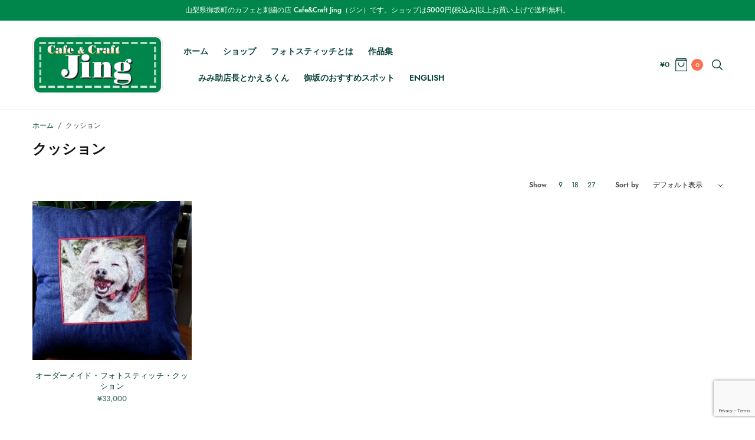

--- FILE ---
content_type: text/html; charset=UTF-8
request_url: https://jing.cafe/product-category/%E3%82%AF%E3%83%83%E3%82%B7%E3%83%A7%E3%83%B3/
body_size: 21840
content:
<!doctype html>
<html dir="ltr" lang="ja" prefix="og: https://ogp.me/ns#">
<head>
	<meta charset="UTF-8" />
	<meta name="viewport" content="width=device-width, initial-scale=1, maximum-scale=1, viewport-fit=cover">
	<link rel="profile" href="https://gmpg.org/xfn/11">
	<title>クッション - Cafe&amp;Craft Jing</title>

		<!-- All in One SEO 4.9.2 - aioseo.com -->
	<meta name="robots" content="max-image-preview:large" />
	<link rel="canonical" href="https://jing.cafe/product-category/%e3%82%af%e3%83%83%e3%82%b7%e3%83%a7%e3%83%b3/" />
	<meta name="generator" content="All in One SEO (AIOSEO) 4.9.2" />
		<script type="application/ld+json" class="aioseo-schema">
			{"@context":"https:\/\/schema.org","@graph":[{"@type":"BreadcrumbList","@id":"https:\/\/jing.cafe\/product-category\/%E3%82%AF%E3%83%83%E3%82%B7%E3%83%A7%E3%83%B3\/#breadcrumblist","itemListElement":[{"@type":"ListItem","@id":"https:\/\/jing.cafe#listItem","position":1,"name":"\u30db\u30fc\u30e0","item":"https:\/\/jing.cafe","nextItem":{"@type":"ListItem","@id":"https:\/\/jing.cafe\/shop\/#listItem","name":"\u30b7\u30e7\u30c3\u30d7"}},{"@type":"ListItem","@id":"https:\/\/jing.cafe\/shop\/#listItem","position":2,"name":"\u30b7\u30e7\u30c3\u30d7","item":"https:\/\/jing.cafe\/shop\/","nextItem":{"@type":"ListItem","@id":"https:\/\/jing.cafe\/product-category\/%e3%82%af%e3%83%83%e3%82%b7%e3%83%a7%e3%83%b3\/#listItem","name":"\u30af\u30c3\u30b7\u30e7\u30f3"},"previousItem":{"@type":"ListItem","@id":"https:\/\/jing.cafe#listItem","name":"\u30db\u30fc\u30e0"}},{"@type":"ListItem","@id":"https:\/\/jing.cafe\/product-category\/%e3%82%af%e3%83%83%e3%82%b7%e3%83%a7%e3%83%b3\/#listItem","position":3,"name":"\u30af\u30c3\u30b7\u30e7\u30f3","previousItem":{"@type":"ListItem","@id":"https:\/\/jing.cafe\/shop\/#listItem","name":"\u30b7\u30e7\u30c3\u30d7"}}]},{"@type":"CollectionPage","@id":"https:\/\/jing.cafe\/product-category\/%E3%82%AF%E3%83%83%E3%82%B7%E3%83%A7%E3%83%B3\/#collectionpage","url":"https:\/\/jing.cafe\/product-category\/%E3%82%AF%E3%83%83%E3%82%B7%E3%83%A7%E3%83%B3\/","name":"\u30af\u30c3\u30b7\u30e7\u30f3 - Cafe&Craft Jing","inLanguage":"ja","isPartOf":{"@id":"https:\/\/jing.cafe\/#website"},"breadcrumb":{"@id":"https:\/\/jing.cafe\/product-category\/%E3%82%AF%E3%83%83%E3%82%B7%E3%83%A7%E3%83%B3\/#breadcrumblist"}},{"@type":"Organization","@id":"https:\/\/jing.cafe\/#organization","name":"Cafe&Craft Jing","description":"\u5c71\u68a8\u770c\u7b1b\u5439\u5e02\u5fa1\u5742\u753a\u306b\u3042\u308b\u30d5\u30a9\u30c8\u30b9\u30c6\u30a3\u30c3\u30c1\u3068\u523a\u7e4d\u30ab\u30d5\u30a7","url":"https:\/\/jing.cafe\/","logo":{"@type":"ImageObject","url":"https:\/\/jing.cafe\/wp-content\/uploads\/2021\/12\/cropped-jing-logo-yokonaga.png","@id":"https:\/\/jing.cafe\/product-category\/%E3%82%AF%E3%83%83%E3%82%B7%E3%83%A7%E3%83%B3\/#organizationLogo","width":1200,"height":543},"image":{"@id":"https:\/\/jing.cafe\/product-category\/%E3%82%AF%E3%83%83%E3%82%B7%E3%83%A7%E3%83%B3\/#organizationLogo"}},{"@type":"WebSite","@id":"https:\/\/jing.cafe\/#website","url":"https:\/\/jing.cafe\/","name":"Cafe&Craft Jing","description":"\u5c71\u68a8\u770c\u7b1b\u5439\u5e02\u5fa1\u5742\u753a\u306b\u3042\u308b\u30d5\u30a9\u30c8\u30b9\u30c6\u30a3\u30c3\u30c1\u3068\u523a\u7e4d\u30ab\u30d5\u30a7","inLanguage":"ja","publisher":{"@id":"https:\/\/jing.cafe\/#organization"}}]}
		</script>
		<!-- All in One SEO -->

<script>window._wca = window._wca || [];</script>
<link rel='dns-prefetch' href='//www.googletagmanager.com' />
<link rel='dns-prefetch' href='//stats.wp.com' />
<link rel='dns-prefetch' href='//fonts.googleapis.com' />
<link rel='dns-prefetch' href='//indestructibletype.com' />
<link rel="alternate" type="application/rss+xml" title="Cafe&amp;Craft Jing &raquo; フィード" href="https://jing.cafe/feed/" />
<link rel="alternate" type="application/rss+xml" title="Cafe&amp;Craft Jing &raquo; コメントフィード" href="https://jing.cafe/comments/feed/" />
<link rel="preconnect" href="//fonts.gstatic.com/" crossorigin><link rel="alternate" type="application/rss+xml" title="Cafe&amp;Craft Jing &raquo; クッション カテゴリー のフィード" href="https://jing.cafe/product-category/%e3%82%af%e3%83%83%e3%82%b7%e3%83%a7%e3%83%b3/feed/" />
		<!-- This site uses the Google Analytics by MonsterInsights plugin v9.11.1 - Using Analytics tracking - https://www.monsterinsights.com/ -->
							<script src="//www.googletagmanager.com/gtag/js?id=G-L9RP901MHQ"  data-cfasync="false" data-wpfc-render="false" type="text/javascript" async></script>
			<script data-cfasync="false" data-wpfc-render="false" type="text/javascript">
				var mi_version = '9.11.1';
				var mi_track_user = true;
				var mi_no_track_reason = '';
								var MonsterInsightsDefaultLocations = {"page_location":"https:\/\/jing.cafe\/product-category\/%E3%82%AF%E3%83%83%E3%82%B7%E3%83%A7%E3%83%B3\/"};
								if ( typeof MonsterInsightsPrivacyGuardFilter === 'function' ) {
					var MonsterInsightsLocations = (typeof MonsterInsightsExcludeQuery === 'object') ? MonsterInsightsPrivacyGuardFilter( MonsterInsightsExcludeQuery ) : MonsterInsightsPrivacyGuardFilter( MonsterInsightsDefaultLocations );
				} else {
					var MonsterInsightsLocations = (typeof MonsterInsightsExcludeQuery === 'object') ? MonsterInsightsExcludeQuery : MonsterInsightsDefaultLocations;
				}

								var disableStrs = [
										'ga-disable-G-L9RP901MHQ',
									];

				/* Function to detect opted out users */
				function __gtagTrackerIsOptedOut() {
					for (var index = 0; index < disableStrs.length; index++) {
						if (document.cookie.indexOf(disableStrs[index] + '=true') > -1) {
							return true;
						}
					}

					return false;
				}

				/* Disable tracking if the opt-out cookie exists. */
				if (__gtagTrackerIsOptedOut()) {
					for (var index = 0; index < disableStrs.length; index++) {
						window[disableStrs[index]] = true;
					}
				}

				/* Opt-out function */
				function __gtagTrackerOptout() {
					for (var index = 0; index < disableStrs.length; index++) {
						document.cookie = disableStrs[index] + '=true; expires=Thu, 31 Dec 2099 23:59:59 UTC; path=/';
						window[disableStrs[index]] = true;
					}
				}

				if ('undefined' === typeof gaOptout) {
					function gaOptout() {
						__gtagTrackerOptout();
					}
				}
								window.dataLayer = window.dataLayer || [];

				window.MonsterInsightsDualTracker = {
					helpers: {},
					trackers: {},
				};
				if (mi_track_user) {
					function __gtagDataLayer() {
						dataLayer.push(arguments);
					}

					function __gtagTracker(type, name, parameters) {
						if (!parameters) {
							parameters = {};
						}

						if (parameters.send_to) {
							__gtagDataLayer.apply(null, arguments);
							return;
						}

						if (type === 'event') {
														parameters.send_to = monsterinsights_frontend.v4_id;
							var hookName = name;
							if (typeof parameters['event_category'] !== 'undefined') {
								hookName = parameters['event_category'] + ':' + name;
							}

							if (typeof MonsterInsightsDualTracker.trackers[hookName] !== 'undefined') {
								MonsterInsightsDualTracker.trackers[hookName](parameters);
							} else {
								__gtagDataLayer('event', name, parameters);
							}
							
						} else {
							__gtagDataLayer.apply(null, arguments);
						}
					}

					__gtagTracker('js', new Date());
					__gtagTracker('set', {
						'developer_id.dZGIzZG': true,
											});
					if ( MonsterInsightsLocations.page_location ) {
						__gtagTracker('set', MonsterInsightsLocations);
					}
										__gtagTracker('config', 'G-L9RP901MHQ', {"forceSSL":"true","link_attribution":"true"} );
										window.gtag = __gtagTracker;										(function () {
						/* https://developers.google.com/analytics/devguides/collection/analyticsjs/ */
						/* ga and __gaTracker compatibility shim. */
						var noopfn = function () {
							return null;
						};
						var newtracker = function () {
							return new Tracker();
						};
						var Tracker = function () {
							return null;
						};
						var p = Tracker.prototype;
						p.get = noopfn;
						p.set = noopfn;
						p.send = function () {
							var args = Array.prototype.slice.call(arguments);
							args.unshift('send');
							__gaTracker.apply(null, args);
						};
						var __gaTracker = function () {
							var len = arguments.length;
							if (len === 0) {
								return;
							}
							var f = arguments[len - 1];
							if (typeof f !== 'object' || f === null || typeof f.hitCallback !== 'function') {
								if ('send' === arguments[0]) {
									var hitConverted, hitObject = false, action;
									if ('event' === arguments[1]) {
										if ('undefined' !== typeof arguments[3]) {
											hitObject = {
												'eventAction': arguments[3],
												'eventCategory': arguments[2],
												'eventLabel': arguments[4],
												'value': arguments[5] ? arguments[5] : 1,
											}
										}
									}
									if ('pageview' === arguments[1]) {
										if ('undefined' !== typeof arguments[2]) {
											hitObject = {
												'eventAction': 'page_view',
												'page_path': arguments[2],
											}
										}
									}
									if (typeof arguments[2] === 'object') {
										hitObject = arguments[2];
									}
									if (typeof arguments[5] === 'object') {
										Object.assign(hitObject, arguments[5]);
									}
									if ('undefined' !== typeof arguments[1].hitType) {
										hitObject = arguments[1];
										if ('pageview' === hitObject.hitType) {
											hitObject.eventAction = 'page_view';
										}
									}
									if (hitObject) {
										action = 'timing' === arguments[1].hitType ? 'timing_complete' : hitObject.eventAction;
										hitConverted = mapArgs(hitObject);
										__gtagTracker('event', action, hitConverted);
									}
								}
								return;
							}

							function mapArgs(args) {
								var arg, hit = {};
								var gaMap = {
									'eventCategory': 'event_category',
									'eventAction': 'event_action',
									'eventLabel': 'event_label',
									'eventValue': 'event_value',
									'nonInteraction': 'non_interaction',
									'timingCategory': 'event_category',
									'timingVar': 'name',
									'timingValue': 'value',
									'timingLabel': 'event_label',
									'page': 'page_path',
									'location': 'page_location',
									'title': 'page_title',
									'referrer' : 'page_referrer',
								};
								for (arg in args) {
																		if (!(!args.hasOwnProperty(arg) || !gaMap.hasOwnProperty(arg))) {
										hit[gaMap[arg]] = args[arg];
									} else {
										hit[arg] = args[arg];
									}
								}
								return hit;
							}

							try {
								f.hitCallback();
							} catch (ex) {
							}
						};
						__gaTracker.create = newtracker;
						__gaTracker.getByName = newtracker;
						__gaTracker.getAll = function () {
							return [];
						};
						__gaTracker.remove = noopfn;
						__gaTracker.loaded = true;
						window['__gaTracker'] = __gaTracker;
					})();
									} else {
										console.log("");
					(function () {
						function __gtagTracker() {
							return null;
						}

						window['__gtagTracker'] = __gtagTracker;
						window['gtag'] = __gtagTracker;
					})();
									}
			</script>
							<!-- / Google Analytics by MonsterInsights -->
		<style id='wp-img-auto-sizes-contain-inline-css' type='text/css'>
img:is([sizes=auto i],[sizes^="auto," i]){contain-intrinsic-size:3000px 1500px}
/*# sourceURL=wp-img-auto-sizes-contain-inline-css */
</style>
<style id='wp-emoji-styles-inline-css' type='text/css'>

	img.wp-smiley, img.emoji {
		display: inline !important;
		border: none !important;
		box-shadow: none !important;
		height: 1em !important;
		width: 1em !important;
		margin: 0 0.07em !important;
		vertical-align: -0.1em !important;
		background: none !important;
		padding: 0 !important;
	}
/*# sourceURL=wp-emoji-styles-inline-css */
</style>
<style id='wp-block-library-inline-css' type='text/css'>
:root{--wp-block-synced-color:#7a00df;--wp-block-synced-color--rgb:122,0,223;--wp-bound-block-color:var(--wp-block-synced-color);--wp-editor-canvas-background:#ddd;--wp-admin-theme-color:#007cba;--wp-admin-theme-color--rgb:0,124,186;--wp-admin-theme-color-darker-10:#006ba1;--wp-admin-theme-color-darker-10--rgb:0,107,160.5;--wp-admin-theme-color-darker-20:#005a87;--wp-admin-theme-color-darker-20--rgb:0,90,135;--wp-admin-border-width-focus:2px}@media (min-resolution:192dpi){:root{--wp-admin-border-width-focus:1.5px}}.wp-element-button{cursor:pointer}:root .has-very-light-gray-background-color{background-color:#eee}:root .has-very-dark-gray-background-color{background-color:#313131}:root .has-very-light-gray-color{color:#eee}:root .has-very-dark-gray-color{color:#313131}:root .has-vivid-green-cyan-to-vivid-cyan-blue-gradient-background{background:linear-gradient(135deg,#00d084,#0693e3)}:root .has-purple-crush-gradient-background{background:linear-gradient(135deg,#34e2e4,#4721fb 50%,#ab1dfe)}:root .has-hazy-dawn-gradient-background{background:linear-gradient(135deg,#faaca8,#dad0ec)}:root .has-subdued-olive-gradient-background{background:linear-gradient(135deg,#fafae1,#67a671)}:root .has-atomic-cream-gradient-background{background:linear-gradient(135deg,#fdd79a,#004a59)}:root .has-nightshade-gradient-background{background:linear-gradient(135deg,#330968,#31cdcf)}:root .has-midnight-gradient-background{background:linear-gradient(135deg,#020381,#2874fc)}:root{--wp--preset--font-size--normal:16px;--wp--preset--font-size--huge:42px}.has-regular-font-size{font-size:1em}.has-larger-font-size{font-size:2.625em}.has-normal-font-size{font-size:var(--wp--preset--font-size--normal)}.has-huge-font-size{font-size:var(--wp--preset--font-size--huge)}.has-text-align-center{text-align:center}.has-text-align-left{text-align:left}.has-text-align-right{text-align:right}.has-fit-text{white-space:nowrap!important}#end-resizable-editor-section{display:none}.aligncenter{clear:both}.items-justified-left{justify-content:flex-start}.items-justified-center{justify-content:center}.items-justified-right{justify-content:flex-end}.items-justified-space-between{justify-content:space-between}.screen-reader-text{border:0;clip-path:inset(50%);height:1px;margin:-1px;overflow:hidden;padding:0;position:absolute;width:1px;word-wrap:normal!important}.screen-reader-text:focus{background-color:#ddd;clip-path:none;color:#444;display:block;font-size:1em;height:auto;left:5px;line-height:normal;padding:15px 23px 14px;text-decoration:none;top:5px;width:auto;z-index:100000}html :where(.has-border-color){border-style:solid}html :where([style*=border-top-color]){border-top-style:solid}html :where([style*=border-right-color]){border-right-style:solid}html :where([style*=border-bottom-color]){border-bottom-style:solid}html :where([style*=border-left-color]){border-left-style:solid}html :where([style*=border-width]){border-style:solid}html :where([style*=border-top-width]){border-top-style:solid}html :where([style*=border-right-width]){border-right-style:solid}html :where([style*=border-bottom-width]){border-bottom-style:solid}html :where([style*=border-left-width]){border-left-style:solid}html :where(img[class*=wp-image-]){height:auto;max-width:100%}:where(figure){margin:0 0 1em}html :where(.is-position-sticky){--wp-admin--admin-bar--position-offset:var(--wp-admin--admin-bar--height,0px)}@media screen and (max-width:600px){html :where(.is-position-sticky){--wp-admin--admin-bar--position-offset:0px}}

/*# sourceURL=wp-block-library-inline-css */
</style><style id='global-styles-inline-css' type='text/css'>
:root{--wp--preset--aspect-ratio--square: 1;--wp--preset--aspect-ratio--4-3: 4/3;--wp--preset--aspect-ratio--3-4: 3/4;--wp--preset--aspect-ratio--3-2: 3/2;--wp--preset--aspect-ratio--2-3: 2/3;--wp--preset--aspect-ratio--16-9: 16/9;--wp--preset--aspect-ratio--9-16: 9/16;--wp--preset--color--black: #000000;--wp--preset--color--cyan-bluish-gray: #abb8c3;--wp--preset--color--white: #ffffff;--wp--preset--color--pale-pink: #f78da7;--wp--preset--color--vivid-red: #cf2e2e;--wp--preset--color--luminous-vivid-orange: #ff6900;--wp--preset--color--luminous-vivid-amber: #fcb900;--wp--preset--color--light-green-cyan: #7bdcb5;--wp--preset--color--vivid-green-cyan: #00d084;--wp--preset--color--pale-cyan-blue: #8ed1fc;--wp--preset--color--vivid-cyan-blue: #0693e3;--wp--preset--color--vivid-purple: #9b51e0;--wp--preset--gradient--vivid-cyan-blue-to-vivid-purple: linear-gradient(135deg,rgb(6,147,227) 0%,rgb(155,81,224) 100%);--wp--preset--gradient--light-green-cyan-to-vivid-green-cyan: linear-gradient(135deg,rgb(122,220,180) 0%,rgb(0,208,130) 100%);--wp--preset--gradient--luminous-vivid-amber-to-luminous-vivid-orange: linear-gradient(135deg,rgb(252,185,0) 0%,rgb(255,105,0) 100%);--wp--preset--gradient--luminous-vivid-orange-to-vivid-red: linear-gradient(135deg,rgb(255,105,0) 0%,rgb(207,46,46) 100%);--wp--preset--gradient--very-light-gray-to-cyan-bluish-gray: linear-gradient(135deg,rgb(238,238,238) 0%,rgb(169,184,195) 100%);--wp--preset--gradient--cool-to-warm-spectrum: linear-gradient(135deg,rgb(74,234,220) 0%,rgb(151,120,209) 20%,rgb(207,42,186) 40%,rgb(238,44,130) 60%,rgb(251,105,98) 80%,rgb(254,248,76) 100%);--wp--preset--gradient--blush-light-purple: linear-gradient(135deg,rgb(255,206,236) 0%,rgb(152,150,240) 100%);--wp--preset--gradient--blush-bordeaux: linear-gradient(135deg,rgb(254,205,165) 0%,rgb(254,45,45) 50%,rgb(107,0,62) 100%);--wp--preset--gradient--luminous-dusk: linear-gradient(135deg,rgb(255,203,112) 0%,rgb(199,81,192) 50%,rgb(65,88,208) 100%);--wp--preset--gradient--pale-ocean: linear-gradient(135deg,rgb(255,245,203) 0%,rgb(182,227,212) 50%,rgb(51,167,181) 100%);--wp--preset--gradient--electric-grass: linear-gradient(135deg,rgb(202,248,128) 0%,rgb(113,206,126) 100%);--wp--preset--gradient--midnight: linear-gradient(135deg,rgb(2,3,129) 0%,rgb(40,116,252) 100%);--wp--preset--font-size--small: 13px;--wp--preset--font-size--medium: 20px;--wp--preset--font-size--large: 36px;--wp--preset--font-size--x-large: 42px;--wp--preset--spacing--20: 0.44rem;--wp--preset--spacing--30: 0.67rem;--wp--preset--spacing--40: 1rem;--wp--preset--spacing--50: 1.5rem;--wp--preset--spacing--60: 2.25rem;--wp--preset--spacing--70: 3.38rem;--wp--preset--spacing--80: 5.06rem;--wp--preset--shadow--natural: 6px 6px 9px rgba(0, 0, 0, 0.2);--wp--preset--shadow--deep: 12px 12px 50px rgba(0, 0, 0, 0.4);--wp--preset--shadow--sharp: 6px 6px 0px rgba(0, 0, 0, 0.2);--wp--preset--shadow--outlined: 6px 6px 0px -3px rgb(255, 255, 255), 6px 6px rgb(0, 0, 0);--wp--preset--shadow--crisp: 6px 6px 0px rgb(0, 0, 0);}:where(.is-layout-flex){gap: 0.5em;}:where(.is-layout-grid){gap: 0.5em;}body .is-layout-flex{display: flex;}.is-layout-flex{flex-wrap: wrap;align-items: center;}.is-layout-flex > :is(*, div){margin: 0;}body .is-layout-grid{display: grid;}.is-layout-grid > :is(*, div){margin: 0;}:where(.wp-block-columns.is-layout-flex){gap: 2em;}:where(.wp-block-columns.is-layout-grid){gap: 2em;}:where(.wp-block-post-template.is-layout-flex){gap: 1.25em;}:where(.wp-block-post-template.is-layout-grid){gap: 1.25em;}.has-black-color{color: var(--wp--preset--color--black) !important;}.has-cyan-bluish-gray-color{color: var(--wp--preset--color--cyan-bluish-gray) !important;}.has-white-color{color: var(--wp--preset--color--white) !important;}.has-pale-pink-color{color: var(--wp--preset--color--pale-pink) !important;}.has-vivid-red-color{color: var(--wp--preset--color--vivid-red) !important;}.has-luminous-vivid-orange-color{color: var(--wp--preset--color--luminous-vivid-orange) !important;}.has-luminous-vivid-amber-color{color: var(--wp--preset--color--luminous-vivid-amber) !important;}.has-light-green-cyan-color{color: var(--wp--preset--color--light-green-cyan) !important;}.has-vivid-green-cyan-color{color: var(--wp--preset--color--vivid-green-cyan) !important;}.has-pale-cyan-blue-color{color: var(--wp--preset--color--pale-cyan-blue) !important;}.has-vivid-cyan-blue-color{color: var(--wp--preset--color--vivid-cyan-blue) !important;}.has-vivid-purple-color{color: var(--wp--preset--color--vivid-purple) !important;}.has-black-background-color{background-color: var(--wp--preset--color--black) !important;}.has-cyan-bluish-gray-background-color{background-color: var(--wp--preset--color--cyan-bluish-gray) !important;}.has-white-background-color{background-color: var(--wp--preset--color--white) !important;}.has-pale-pink-background-color{background-color: var(--wp--preset--color--pale-pink) !important;}.has-vivid-red-background-color{background-color: var(--wp--preset--color--vivid-red) !important;}.has-luminous-vivid-orange-background-color{background-color: var(--wp--preset--color--luminous-vivid-orange) !important;}.has-luminous-vivid-amber-background-color{background-color: var(--wp--preset--color--luminous-vivid-amber) !important;}.has-light-green-cyan-background-color{background-color: var(--wp--preset--color--light-green-cyan) !important;}.has-vivid-green-cyan-background-color{background-color: var(--wp--preset--color--vivid-green-cyan) !important;}.has-pale-cyan-blue-background-color{background-color: var(--wp--preset--color--pale-cyan-blue) !important;}.has-vivid-cyan-blue-background-color{background-color: var(--wp--preset--color--vivid-cyan-blue) !important;}.has-vivid-purple-background-color{background-color: var(--wp--preset--color--vivid-purple) !important;}.has-black-border-color{border-color: var(--wp--preset--color--black) !important;}.has-cyan-bluish-gray-border-color{border-color: var(--wp--preset--color--cyan-bluish-gray) !important;}.has-white-border-color{border-color: var(--wp--preset--color--white) !important;}.has-pale-pink-border-color{border-color: var(--wp--preset--color--pale-pink) !important;}.has-vivid-red-border-color{border-color: var(--wp--preset--color--vivid-red) !important;}.has-luminous-vivid-orange-border-color{border-color: var(--wp--preset--color--luminous-vivid-orange) !important;}.has-luminous-vivid-amber-border-color{border-color: var(--wp--preset--color--luminous-vivid-amber) !important;}.has-light-green-cyan-border-color{border-color: var(--wp--preset--color--light-green-cyan) !important;}.has-vivid-green-cyan-border-color{border-color: var(--wp--preset--color--vivid-green-cyan) !important;}.has-pale-cyan-blue-border-color{border-color: var(--wp--preset--color--pale-cyan-blue) !important;}.has-vivid-cyan-blue-border-color{border-color: var(--wp--preset--color--vivid-cyan-blue) !important;}.has-vivid-purple-border-color{border-color: var(--wp--preset--color--vivid-purple) !important;}.has-vivid-cyan-blue-to-vivid-purple-gradient-background{background: var(--wp--preset--gradient--vivid-cyan-blue-to-vivid-purple) !important;}.has-light-green-cyan-to-vivid-green-cyan-gradient-background{background: var(--wp--preset--gradient--light-green-cyan-to-vivid-green-cyan) !important;}.has-luminous-vivid-amber-to-luminous-vivid-orange-gradient-background{background: var(--wp--preset--gradient--luminous-vivid-amber-to-luminous-vivid-orange) !important;}.has-luminous-vivid-orange-to-vivid-red-gradient-background{background: var(--wp--preset--gradient--luminous-vivid-orange-to-vivid-red) !important;}.has-very-light-gray-to-cyan-bluish-gray-gradient-background{background: var(--wp--preset--gradient--very-light-gray-to-cyan-bluish-gray) !important;}.has-cool-to-warm-spectrum-gradient-background{background: var(--wp--preset--gradient--cool-to-warm-spectrum) !important;}.has-blush-light-purple-gradient-background{background: var(--wp--preset--gradient--blush-light-purple) !important;}.has-blush-bordeaux-gradient-background{background: var(--wp--preset--gradient--blush-bordeaux) !important;}.has-luminous-dusk-gradient-background{background: var(--wp--preset--gradient--luminous-dusk) !important;}.has-pale-ocean-gradient-background{background: var(--wp--preset--gradient--pale-ocean) !important;}.has-electric-grass-gradient-background{background: var(--wp--preset--gradient--electric-grass) !important;}.has-midnight-gradient-background{background: var(--wp--preset--gradient--midnight) !important;}.has-small-font-size{font-size: var(--wp--preset--font-size--small) !important;}.has-medium-font-size{font-size: var(--wp--preset--font-size--medium) !important;}.has-large-font-size{font-size: var(--wp--preset--font-size--large) !important;}.has-x-large-font-size{font-size: var(--wp--preset--font-size--x-large) !important;}
:where(.wp-block-columns.is-layout-flex){gap: 2em;}:where(.wp-block-columns.is-layout-grid){gap: 2em;}
/*# sourceURL=global-styles-inline-css */
</style>
<style id='core-block-supports-inline-css' type='text/css'>
.wp-container-core-columns-is-layout-9d6595d7{flex-wrap:nowrap;}
/*# sourceURL=core-block-supports-inline-css */
</style>

<style id='classic-theme-styles-inline-css' type='text/css'>
/*! This file is auto-generated */
.wp-block-button__link{color:#fff;background-color:#32373c;border-radius:9999px;box-shadow:none;text-decoration:none;padding:calc(.667em + 2px) calc(1.333em + 2px);font-size:1.125em}.wp-block-file__button{background:#32373c;color:#fff;text-decoration:none}
/*# sourceURL=/wp-includes/css/classic-themes.min.css */
</style>
<style id='woocommerce-inline-inline-css' type='text/css'>
.woocommerce form .form-row .required { visibility: visible; }
/*# sourceURL=woocommerce-inline-inline-css */
</style>
<link rel='stylesheet' id='gateway-css' href='https://jing.cafe/wp-content/plugins/woocommerce-paypal-payments/modules/ppcp-button/assets/css/gateway.css?ver=3.3.1' type='text/css' media='all' />
<link rel='stylesheet' id='thb-app-css' href='https://jing.cafe/wp-content/themes/fifthavenue/assets/css/app.css?ver=1.1.9' type='text/css' media='all' />
<style id='thb-app-inline-css' type='text/css'>
.logo-holder .logolink .logoimg {max-height:100px;}.logo-holder .logolink .logoimg[src$=".svg"] {max-height:100%;height:100px;}h1, h2, h3, h4, h5, h6,.h1, .h2, .h3, .h4, .h5, .h6 {font-family:Jost, 'BlinkMacSystemFont', -apple-system, 'Roboto', 'Lucida Sans' ;}body {font-family:Jost, 'BlinkMacSystemFont', -apple-system, 'Roboto', 'Lucida Sans' ;}.thb-full-menu {}.thb-mobile-menu,.thb-secondary-menu {}em {font-family:Lora, 'BlinkMacSystemFont', -apple-system, 'Roboto', 'Lucida Sans' ;}label {}input[type="submit"],submit,.button,.btn,.btn-block,.btn-text,.wp-block-button__link {}.thb-global-notification.light,.thb-global-notification.dark {background-color:#00854a !important;}.header {background-color: !important;}.footer {background-color: !important;}.subfooter {background-color: !important;}.footer .widget a { color:#09413a; }.footer .widget a:hover { color:#fd704f; }
/*# sourceURL=thb-app-inline-css */
</style>
<link rel='stylesheet' id='thb-style-css' href='https://jing.cafe/wp-content/themes/fifthavenue/style.css?ver=1.1.9' type='text/css' media='all' />
<link rel='stylesheet' id='thb-google-fonts-css' href='https://fonts.googleapis.com/css?family=Jost%3A100%2C200%2C300%2C400%2C500%2C600%2C700%2C800%2C900%2C100i%2C200i%2C300i%2C400i%2C500i%2C600i%2C700i%2C800i%2C900i%7CLora%3A400%2C500%2C600%2C700%2C400i%2C500i%2C600i%2C700i&#038;subset=latin&#038;display=swap&#038;ver=1.1.9' type='text/css' media='all' />
<link rel='stylesheet' id='thb-self-hosted-1-css' href='https://indestructibletype.com/fonts/Jost.css?ver=1.1.9' type='text/css' media='all' />
<link rel='stylesheet' id='wp-block-separator-css' href='https://jing.cafe/wp-includes/blocks/separator/style.min.css?ver=6.9' type='text/css' media='all' />
<link rel='stylesheet' id='wp-block-heading-css' href='https://jing.cafe/wp-includes/blocks/heading/style.min.css?ver=6.9' type='text/css' media='all' />
<link rel='stylesheet' id='wp-block-latest-posts-css' href='https://jing.cafe/wp-includes/blocks/latest-posts/style.min.css?ver=6.9' type='text/css' media='all' />
<link rel='stylesheet' id='wp-block-media-text-css' href='https://jing.cafe/wp-includes/blocks/media-text/style.min.css?ver=6.9' type='text/css' media='all' />
<link rel='stylesheet' id='wp-block-image-css' href='https://jing.cafe/wp-includes/blocks/image/style.min.css?ver=6.9' type='text/css' media='all' />
<link rel='stylesheet' id='wp-block-columns-css' href='https://jing.cafe/wp-includes/blocks/columns/style.min.css?ver=6.9' type='text/css' media='all' />
<link rel='stylesheet' id='wp-block-video-css' href='https://jing.cafe/wp-includes/blocks/video/style.min.css?ver=6.9' type='text/css' media='all' />
<link rel='stylesheet' id='wp-block-embed-css' href='https://jing.cafe/wp-includes/blocks/embed/style.min.css?ver=6.9' type='text/css' media='all' />
<link rel='stylesheet' id='wp-block-paragraph-css' href='https://jing.cafe/wp-includes/blocks/paragraph/style.min.css?ver=6.9' type='text/css' media='all' />
<script type="text/javascript" id="woocommerce-google-analytics-integration-gtag-js-after">
/* <![CDATA[ */
/* Google Analytics for WooCommerce (gtag.js) */
					window.dataLayer = window.dataLayer || [];
					function gtag(){dataLayer.push(arguments);}
					// Set up default consent state.
					for ( const mode of [{"analytics_storage":"denied","ad_storage":"denied","ad_user_data":"denied","ad_personalization":"denied","region":["AT","BE","BG","HR","CY","CZ","DK","EE","FI","FR","DE","GR","HU","IS","IE","IT","LV","LI","LT","LU","MT","NL","NO","PL","PT","RO","SK","SI","ES","SE","GB","CH"]}] || [] ) {
						gtag( "consent", "default", { "wait_for_update": 500, ...mode } );
					}
					gtag("js", new Date());
					gtag("set", "developer_id.dOGY3NW", true);
					gtag("config", "UA-74695858-8", {"track_404":true,"allow_google_signals":true,"logged_in":false,"linker":{"domains":[],"allow_incoming":false},"custom_map":{"dimension1":"logged_in"}});
//# sourceURL=woocommerce-google-analytics-integration-gtag-js-after
/* ]]> */
</script>
<script type="text/javascript" src="https://jing.cafe/wp-content/plugins/google-analytics-for-wordpress/assets/js/frontend-gtag.min.js?ver=9.11.1" id="monsterinsights-frontend-script-js" async="async" data-wp-strategy="async"></script>
<script data-cfasync="false" data-wpfc-render="false" type="text/javascript" id='monsterinsights-frontend-script-js-extra'>/* <![CDATA[ */
var monsterinsights_frontend = {"js_events_tracking":"true","download_extensions":"doc,pdf,ppt,zip,xls,docx,pptx,xlsx","inbound_paths":"[{\"path\":\"\\\/go\\\/\",\"label\":\"affiliate\"},{\"path\":\"\\\/recommend\\\/\",\"label\":\"affiliate\"}]","home_url":"https:\/\/jing.cafe","hash_tracking":"false","v4_id":"G-L9RP901MHQ"};/* ]]> */
</script>
<script type="text/javascript" src="https://jing.cafe/wp-includes/js/jquery/jquery.min.js?ver=3.7.1" id="jquery-core-js"></script>
<script type="text/javascript" src="https://jing.cafe/wp-includes/js/jquery/jquery-migrate.min.js?ver=3.4.1" id="jquery-migrate-js"></script>
<script type="text/javascript" src="https://jing.cafe/wp-content/plugins/woocommerce/assets/js/jquery-blockui/jquery.blockUI.min.js?ver=2.7.0-wc.10.4.3" id="wc-jquery-blockui-js" defer="defer" data-wp-strategy="defer"></script>
<script type="text/javascript" id="wc-add-to-cart-js-extra">
/* <![CDATA[ */
var wc_add_to_cart_params = {"ajax_url":"/wp-admin/admin-ajax.php","wc_ajax_url":"/?wc-ajax=%%endpoint%%","i18n_view_cart":"\u304a\u8cb7\u3044\u7269\u30ab\u30b4\u3092\u8868\u793a","cart_url":"https://jing.cafe/cart/","is_cart":"","cart_redirect_after_add":"no"};
//# sourceURL=wc-add-to-cart-js-extra
/* ]]> */
</script>
<script type="text/javascript" src="https://jing.cafe/wp-content/plugins/woocommerce/assets/js/frontend/add-to-cart.min.js?ver=10.4.3" id="wc-add-to-cart-js" defer="defer" data-wp-strategy="defer"></script>
<script type="text/javascript" src="https://jing.cafe/wp-content/plugins/woocommerce/assets/js/js-cookie/js.cookie.min.js?ver=2.1.4-wc.10.4.3" id="wc-js-cookie-js" defer="defer" data-wp-strategy="defer"></script>
<script type="text/javascript" id="woocommerce-js-extra">
/* <![CDATA[ */
var woocommerce_params = {"ajax_url":"/wp-admin/admin-ajax.php","wc_ajax_url":"/?wc-ajax=%%endpoint%%","i18n_password_show":"\u30d1\u30b9\u30ef\u30fc\u30c9\u3092\u8868\u793a","i18n_password_hide":"\u30d1\u30b9\u30ef\u30fc\u30c9\u3092\u96a0\u3059"};
//# sourceURL=woocommerce-js-extra
/* ]]> */
</script>
<script type="text/javascript" src="https://jing.cafe/wp-content/plugins/woocommerce/assets/js/frontend/woocommerce.min.js?ver=10.4.3" id="woocommerce-js" defer="defer" data-wp-strategy="defer"></script>
<script type="text/javascript" src="https://stats.wp.com/s-202604.js" id="woocommerce-analytics-js" defer="defer" data-wp-strategy="defer"></script>
<link rel="https://api.w.org/" href="https://jing.cafe/wp-json/" /><link rel="alternate" title="JSON" type="application/json" href="https://jing.cafe/wp-json/wp/v2/product_cat/183" /><link rel="EditURI" type="application/rsd+xml" title="RSD" href="https://jing.cafe/xmlrpc.php?rsd" />
<meta name="generator" content="WordPress 6.9" />
<meta name="generator" content="WooCommerce 10.4.3" />
	<style>img#wpstats{display:none}</style>
		<link rel="icon" href="https://jing.cafe/wp-content/uploads/2020/11/jing-logo-square-2-100x100.jpg" sizes="32x32" />
<link rel="icon" href="https://jing.cafe/wp-content/uploads/2020/11/jing-logo-square-2.jpg" sizes="192x192" />
<link rel="apple-touch-icon" href="https://jing.cafe/wp-content/uploads/2020/11/jing-logo-square-2.jpg" />
<meta name="msapplication-TileImage" content="https://jing.cafe/wp-content/uploads/2020/11/jing-logo-square-2.jpg" />
<link rel='stylesheet' id='wc-stripe-blocks-checkout-style-css' href='https://jing.cafe/wp-content/plugins/woocommerce-gateway-stripe/build/upe-blocks.css?ver=1e1661bb3db973deba05' type='text/css' media='all' />
<link rel='stylesheet' id='wc-blocks-style-css' href='https://jing.cafe/wp-content/plugins/woocommerce/assets/client/blocks/wc-blocks.css?ver=wc-10.4.3' type='text/css' media='all' />
</head>
<body data-rsssl=1 class="archive tax-product_cat term-183 wp-custom-logo wp-theme-fifthavenue theme-fifthavenue woocommerce woocommerce-page woocommerce-no-js fixed-header-on fixed-header-scroll-on thb-quantity-style3 thb-single-product-ajax-on">
<!-- Start Wrapper -->
<div id="wrapper">
		<aside class="thb-global-notification light">
	<div class="row">
		<div class="small-12 columns">
			<p>山梨県御坂町のカフェと刺繍の店 Cafe&amp;Craft Jing（ジン）です。ショップは5000円(税込み)以上お買い上げで送料無料。</p>		</div>
	</div>
</aside>
	<div class="header-wrapper">
	<header class="header thb-main-header light-header thb-fixed-shadow-style2">
		<div class="header-logo-row">
			<div class="row align-middle">
				<div class="small-3 hide-for-large columns">
						<div class="mobile-toggle-holder thb-secondary-item">
		<div class="mobile-toggle">
			<span></span><span></span><span></span>
		</div>
	</div>
					</div>
				<div class="small-6 large-8 columns">
						<div class="logo-holder">
					<a href="https://jing.cafe/" class="logolink" title="Cafe&amp;Craft Jing">
				<img src="https://jing.cafe/wp-content/uploads/2021/12/cropped-jing-logo-yokonaga.png" alt="Cafe&amp;Craft Jing" class="logoimg" />
			</a>
				</div>
						<div class="thb-navbar">
						<nav class="full-menu">
	<ul id="menu-%e3%83%a1%e3%82%a4%e3%83%b3%e3%83%a1%e3%83%8b%e3%83%a5%e3%83%bc" class="thb-full-menu"><li id="menu-item-41" class="menu-item menu-item-type-post_type menu-item-object-page menu-item-home menu-item-41"><a href="https://jing.cafe/">ホーム</a></li>
<li id="menu-item-684" class="menu-item menu-item-type-post_type menu-item-object-page menu-item-684"><a href="https://jing.cafe/shop/">ショップ</a></li>
<li id="menu-item-642" class="menu-item menu-item-type-post_type menu-item-object-page menu-item-642"><a href="https://jing.cafe/photostitch-2/">フォトスティッチとは</a></li>
<li id="menu-item-640" class="menu-item menu-item-type-post_type menu-item-object-page menu-item-640"><a href="https://jing.cafe/gallery/">作品集</a></li>
<li id="menu-item-641" class="menu-item menu-item-type-post_type menu-item-object-page menu-item-641"><a href="https://jing.cafe/mimisuke-tencho/">みみ助店長とかえるくん</a></li>
<li id="menu-item-639" class="menu-item menu-item-type-post_type menu-item-object-page menu-item-639"><a href="https://jing.cafe/place-to-visit/">御坂のおすすめスポット</a></li>
<li id="menu-item-91-en" class="lang-item lang-item-3 lang-item-en no-translation lang-item-first menu-item menu-item-type-custom menu-item-object-custom menu-item-91-en"><a href="https://jing.cafe/en/home-e/" hreflang="en-US" lang="en-US">English</a></li>
</ul></nav>
					</div>
				</div>
				<div class="small-3 large-4 columns">
						<div class="thb-secondary-area">
			<div class="thb-secondary-item thb-quick-cart">
									<span class="thb-item-text thb-cart-amount"><span class="woocommerce-Price-amount amount"><bdi><span class="woocommerce-Price-currencySymbol">&yen;</span>0</bdi></span></span>
							<div class="thb-item-icon-wrapper">
			<span class="thb-item-icon">
				<svg version="1.1" class="thb-cart-icon" xmlns="http://www.w3.org/2000/svg" xmlns:xlink="http://www.w3.org/1999/xlink" x="0px" y="0px"
	 viewBox="0 0 16.5 18.5" xml:space="preserve"><path d="M15.8,2.2h-0.4V0.7c0-0.4-0.3-0.7-0.7-0.7H1.8C1.4,0,1.1,0.3,1.1,0.7v1.5H0.7C0.3,2.2,0,2.5,0,2.9v15
			c0,0.4,0.3,0.7,0.7,0.7h15.1c0.4,0,0.7-0.3,0.7-0.7v-15C16.5,2.5,16.2,2.2,15.8,2.2z M2.2,1.1h12.1v1.1H2.2V1.1z M15.4,17.4H1.1
			V3.3h14.3V17.4z M8.2,12.1c2.5,0,4.4-1.9,4.4-4.3V6.3c0-0.3-0.2-0.5-0.6-0.5c-0.3,0-0.6,0.2-0.6,0.5v1.5c0,1.8-1.5,3.3-3.3,3.3
			c-1.8,0-3.3-1.5-3.3-3.3V6.3c0-0.3-0.2-0.5-0.6-0.5C4.1,5.8,3.8,6,3.8,6.3v1.5C3.8,10.2,5.8,12.1,8.2,12.1z"/>
</svg>
			</span>
							<span class="count thb-cart-count">0</span>
										<div class="thb-secondary-cart">
					<div class="widget woocommerce widget_shopping_cart"><div class="widget_shopping_cart_content"></div></div>							<div class="thb-header-after-cart">
			<p style="text-align: center">Free Shipping over $75</p>		</div>
						</div>
					</div>
	</div>
		<div class="thb-secondary-item thb-quick-search">
		<div class="thb-item-icon-wrapper">
			<svg version="1.1" class="thb-search-icon" xmlns="http://www.w3.org/2000/svg" xmlns:xlink="http://www.w3.org/1999/xlink" x="0px" y="0px"
	 viewBox="0 0 16 16" xml:space="preserve"><path d="M6.7,0C3,0,0,3,0,6.7c0,3.7,3,6.7,6.7,6.7c1.6,0,3.1-0.6,4.3-1.5l3.9,3.9c0.3,0.3,0.7,0.3,0.9,0c0.3-0.3,0.3-0.7,0-0.9
	L11.9,11c1-1.2,1.5-2.6,1.5-4.3C13.4,3,10.4,0,6.7,0L6.7,0z M6.7,1.3c3,0,5.4,2.4,5.4,5.4c0,3-2.4,5.4-5.4,5.4c-3,0-5.4-2.4-5.4-5.4
	C1.3,3.7,3.7,1.3,6.7,1.3z"/>
</svg>
		</div>
		<div class="thb-search-toggle">
			<div class="thb-header-inline-search">
				<form role="search" method="get" class="woocommerce-product-search" action="https://jing.cafe/">
	<label class="screen-reader-text" for="woocommerce-product-search-field-0">検索対象:</label>
	<input type="search" id="woocommerce-product-search-field-0" class="search-field" placeholder="商品検索 &hellip;" value="" name="s" />
	<button type="submit" value="検索" class="">検索</button>
	<input type="hidden" name="post_type" value="product" />
</form>
				<div class="thb-autocomplete-wrapper"></div>
			</div>
		</div>
	</div>
		</div>
					</div>
			</div>
		</div>
	</header>
</div>
		<div role="main">
		<div class="thb_prod_ajax_to_cart_notices"></div>
			<div class="thb-woocommerce-header woocommerce-products-header style1 light">
		<div class="row">
			<div class="small-12 columns">
				<div class="thb-breadcrumb-bar">
					<nav class="woocommerce-breadcrumb" aria-label="Breadcrumb"><a href="https://jing.cafe">ホーム</a> <i>/</i> クッション</nav>									</div>
									<div class="thb-woocommerce-header-title">
						<h1 class="thb-shop-title">クッション</h1>
																	</div>
							</div>
		</div>
	</div>
	<div class="row">
	<div class="small-12 columns">
		<div class="sidebar-container thb-shop-sidebar-layout sidebar-left">
						<div class="sidebar-content-main thb-shop-content">
				<div class="woocommerce-notices-wrapper"></div>	<div class="thb-filter-bar style1">
		<div class="row align-middle">
			<div class="small-6 medium-3 large-6 columns">
				<a href="#" id="thb-shop-filters"><svg xmlns="http://www.w3.org/2000/svg" xmlns:xlink="http://www.w3.org/1999/xlink" x="0px" y="0px"
	 width="14px" height="11px" viewBox="299 372.046 14 11" enable-background="new 299 372.046 14 11"
	 xml:space="preserve">
	<path d="M302.254,377.166h-2.876c-0.208,0-0.378,0.17-0.378,0.378c0,0.208,0.17,0.378,0.378,0.378h2.876
		c0.17,0.757,0.851,1.325,1.665,1.325s1.495-0.568,1.665-1.325c0.019,0,0.019,0,0.038,0h7c0.208,0,0.378-0.17,0.378-0.378
		c0-0.208-0.17-0.378-0.378-0.378h-7c-0.019,0-0.038,0-0.038,0c-0.17-0.757-0.852-1.325-1.665-1.325
		S302.425,376.409,302.254,377.166z M304.865,377.543c0,0.53-0.417,0.946-0.946,0.946c-0.529,0-0.946-0.417-0.946-0.946
		c0-0.529,0.417-0.946,0.946-0.946C304.449,376.598,304.865,377.014,304.865,377.543z"/>
	<path d="M309.179,374.17c0.019,0,0.019,0,0.038,0h3.405c0.208,0,0.378-0.17,0.378-0.378s-0.17-0.378-0.378-0.378h-3.405
		c-0.02,0-0.038,0-0.038,0c-0.17-0.757-0.852-1.324-1.665-1.324s-1.495,0.567-1.665,1.324h-6.47c-0.208,0-0.378,0.17-0.378,0.378
		s0.17,0.378,0.378,0.378h6.47c0.17,0.757,0.852,1.324,1.665,1.324S309.009,374.927,309.179,374.17z M306.567,373.792
		c0-0.53,0.417-0.946,0.946-0.946s0.946,0.416,0.946,0.946s-0.417,0.946-0.946,0.946S306.567,374.322,306.567,373.792z"/>
	<path d="M312.622,380.917h-3.405c-0.02,0-0.038,0-0.038,0c-0.17-0.757-0.852-1.324-1.665-1.324s-1.495,0.567-1.665,1.324h-6.47
		c-0.208,0-0.378,0.17-0.378,0.378s0.17,0.378,0.378,0.378h6.47c0.17,0.757,0.852,1.324,1.665,1.324s1.495-0.567,1.665-1.324
		c0.019,0,0.019,0,0.038,0h3.405c0.208,0,0.378-0.17,0.378-0.378S312.83,380.917,312.622,380.917z M307.514,382.241
		c-0.529,0-0.946-0.416-0.946-0.946s0.417-0.946,0.946-0.946s0.946,0.417,0.946,0.946S308.043,382.241,307.514,382.241z"/>
</svg>
 Filter</a>
			</div>
			<div class="small-6 medium-9 large-6 columns text-right">
					<div class="thb-products-per-page">
		<span class="filter-bar-title">Show</span>
					<a rel="nofollow" href="https://jing.cafe/product-category/%E3%82%AF%E3%83%83%E3%82%B7%E3%83%A7%E3%83%B3?products_per_page=9" class="per-page-variation
														">
				9			</a>
					<a rel="nofollow" href="https://jing.cafe/product-category/%E3%82%AF%E3%83%83%E3%82%B7%E3%83%A7%E3%83%B3?products_per_page=18" class="per-page-variation
														">
				18			</a>
					<a rel="nofollow" href="https://jing.cafe/product-category/%E3%82%AF%E3%83%83%E3%82%B7%E3%83%A7%E3%83%B3?products_per_page=27" class="per-page-variation
														">
				27			</a>
			</div>
					<span class="filter-bar-title">Sort by</span>
				<form class="woocommerce-ordering" method="get">
		<select
		name="orderby"
		class="orderby"
					aria-label="ストアでの注文"
			>
					<option value="menu_order"  selected='selected'>デフォルト表示</option>
					<option value="popularity" >人気順</option>
					<option value="date" >新しい順に並べ替え</option>
					<option value="price" >価格順: 安い	高い</option>
					<option value="price-desc" >価格順: 高い	安い</option>
			</select>
	<input type="hidden" name="paged" value="1" />
	</form>
			</div>
		</div>
	</div>
	<ul class="products row thb-main-products thb-products-spacing-30">
<li class="small-6 large-3 columns thb-listing-style1 product type-product post-884 status-publish first instock product_cat-121 product_cat-183 product_cat-photostich has-post-thumbnail shipping-taxable purchasable product-type-simple">
	<div class="thb-product-inner-wrapper">
				<figure class="product-thumbnail">
			<a href="https://jing.cafe/product/photostitch-cushion/" title="オーダーメイド・フォトスティッチ・クッション" class="thb-product-image-link">
	<img width="300" height="300" src="https://jing.cafe/wp-content/uploads/2022/06/60039-300x300.jpg" class="attachment-woocommerce_thumbnail size-woocommerce_thumbnail" alt="オーダーメイド・フォトスティッチ・クッション" decoding="async" fetchpriority="high" srcset="https://jing.cafe/wp-content/uploads/2022/06/60039-300x300.jpg 300w, https://jing.cafe/wp-content/uploads/2022/06/60039-150x150.jpg 150w, https://jing.cafe/wp-content/uploads/2022/06/60039-180x180.jpg 180w, https://jing.cafe/wp-content/uploads/2022/06/60039-100x100.jpg 100w" sizes="(max-width: 300px) 100vw, 300px" /></a>
			<a href="/product-category/%E3%82%AF%E3%83%83%E3%82%B7%E3%83%A7%E3%83%B3/?add-to-cart=884" aria-describedby="woocommerce_loop_add_to_cart_link_describedby_884" data-quantity="1" class="button product_type_simple add_to_cart_button ajax_add_to_cart" data-product_id="884" data-product_sku="024" aria-label="お買い物カゴに追加: 「オーダーメイド・フォトスティッチ・クッション」" rel="nofollow" data-success_message="「オーダーメイド・フォトスティッチ・クッション」をお買い物カゴに追加しました" role="button">お買い物カゴに追加</a>	<span id="woocommerce_loop_add_to_cart_link_describedby_884" class="screen-reader-text">
			</span>
		</figure>
		<div class="thb-product-inner-content">
				<h2 class="woocommerce-loop-product__title"><a href="https://jing.cafe/product/photostitch-cushion/" title="オーダーメイド・フォトスティッチ・クッション">オーダーメイド・フォトスティッチ・クッション</a></h2>
	
	<span class="price"><span class="woocommerce-Price-amount amount"><bdi><span class="woocommerce-Price-currencySymbol">&yen;</span>33,000</bdi></span></span>
		</div>
	</div>
</li>
</ul>
			</div>
		</div>
	</div>
</div>
	</div> <!-- End Main -->
		<div class="thb-woocommerce-notices-wrapper"></div>
	
<footer id="footer" class="footer light footer-full-width-off">
	<div class="row footer-row">
							<div class="small-12 medium-6 thb-5 columns">
				<div id="block-2" class="widget widget_block widget_media_image">
<figure class="wp-block-image"><img loading="lazy" decoding="async" width="300" height="136" src="https://jing.cafe/wp-content/uploads/2021/12/cropped-jing-logo-yokonaga-300x136.png" alt="" class="wp-image-357" srcset="https://jing.cafe/wp-content/uploads/2021/12/cropped-jing-logo-yokonaga-300x136.png 300w, https://jing.cafe/wp-content/uploads/2021/12/cropped-jing-logo-yokonaga-20x10.png 20w" sizes="auto, (max-width: 300px) 100vw, 300px" /></figure>
</div><div id="block-3" class="widget widget_block">
<h4 class="wp-block-heading">Cafe &amp; Craft Jing <br>山梨県笛吹市御坂町下黒駒451-6 <br>TEL：055-225-6251</h4>
</div>			</div>
			<div class="small-12 medium-6 thb-5 columns">
				<div id="nav_menu-5" class="widget widget_nav_menu"><div class="thb-widget-title">カフェについて</div><div class="menu-footer_menu_1-container"><ul id="menu-footer_menu_1" class="menu"><li id="menu-item-209" class="menu-item menu-item-type-custom menu-item-object-custom menu-item-209"><a href="https://jing.cafe/open-hour/">営業情報</a></li>
<li id="menu-item-210" class="menu-item menu-item-type-custom menu-item-object-custom menu-item-210"><a href="https://jing.cafe/menu/">フード・ドリンクメニュー</a></li>
</ul></div></div>			</div>
			<div class="small-12 medium-6 thb-5 columns">
				<div id="nav_menu-1" class="widget widget_nav_menu"><div class="thb-widget-title">刺繍製品の販売</div><div class="menu-footer_menu_2-container"><ul id="menu-footer_menu_2" class="menu"><li id="menu-item-214" class="menu-item menu-item-type-post_type menu-item-object-page menu-item-214"><a href="https://jing.cafe/shop/">ショップ</a></li>
<li id="menu-item-364" class="menu-item menu-item-type-custom menu-item-object-custom menu-item-364"><a href="https://jing.cafe/photostitch-2/">フォトスティッチ</a></li>
<li id="menu-item-667" class="menu-item menu-item-type-taxonomy menu-item-object-product_cat menu-item-667"><a href="https://jing.cafe/product-category/name/">名入れ</a></li>
<li id="menu-item-668" class="menu-item menu-item-type-taxonomy menu-item-object-product_cat menu-item-668"><a href="https://jing.cafe/product-category/towel/">タオル</a></li>
<li id="menu-item-669" class="menu-item menu-item-type-taxonomy menu-item-object-product_cat menu-item-669"><a href="https://jing.cafe/product-category/bag/">バッグ</a></li>
<li id="menu-item-670" class="menu-item menu-item-type-taxonomy menu-item-object-product_cat menu-item-670"><a href="https://jing.cafe/product-category/%e5%88%ba%e7%b9%8d%e5%b0%8f%e7%89%a9/">刺繍小物</a></li>
</ul></div></div>			</div>
			<div class="small-12 medium-6 thb-5 columns">
				<div id="nav_menu-2" class="widget widget_nav_menu"><div class="thb-widget-title">オリジナル製品の制作について</div><div class="menu-footer_menu_3-container"><ul id="menu-footer_menu_3" class="menu"><li id="menu-item-681" class="menu-item menu-item-type-post_type menu-item-object-page menu-item-681"><a href="https://jing.cafe/%e3%82%aa%e3%83%aa%e3%82%b8%e3%83%8a%e3%83%ab%e8%a3%bd%e5%93%81%e3%81%ae%e6%b3%a8%e6%96%87/">オリジナル製品の注文について</a></li>
<li id="menu-item-679" class="menu-item menu-item-type-post_type menu-item-object-page menu-item-679"><a href="https://jing.cafe/%e8%bf%94%e5%93%81%e3%83%bb%e4%ba%a4%e6%8f%9b%e3%81%ab%e3%81%a4%e3%81%84%e3%81%a6/">返品・交換について</a></li>
<li id="menu-item-680" class="menu-item menu-item-type-post_type menu-item-object-page menu-item-680"><a href="https://jing.cafe/%e9%80%81%e6%96%99%e3%83%bb%e7%b4%8d%e6%9c%9f%e3%81%ab%e3%81%a4%e3%81%84%e3%81%a6/">送料・納期について</a></li>
</ul></div></div>			</div>
			<div class="small-12 thb-5 columns">
				<div id="nav_menu-3" class="widget widget_nav_menu"><div class="thb-widget-title">こちらもご覧ください</div><div class="menu-footer_menu_4-container"><ul id="menu-footer_menu_4" class="menu"><li id="menu-item-671" class="menu-item menu-item-type-post_type menu-item-object-page menu-item-671"><a href="https://jing.cafe/contact/">お問い合わせ</a></li>
<li id="menu-item-222" class="menu-item menu-item-type-custom menu-item-object-custom menu-item-222"><a href="https://www.facebook.com/cafeandcraftJing/">Facebook</a></li>
<li id="menu-item-223" class="menu-item menu-item-type-custom menu-item-object-custom menu-item-223"><a href="https://www.instagram.com/cafecraft_jing/">Instagram</a></li>
<li id="menu-item-224" class="menu-item menu-item-type-custom menu-item-object-custom menu-item-224"><a href="https://minne.com/@cafejing">minne</a></li>
<li id="menu-item-678" class="menu-item menu-item-type-post_type menu-item-object-page menu-item-privacy-policy menu-item-678"><a rel="privacy-policy" href="https://jing.cafe/privacy-policy/">プライバシーポリシー</a></li>
<li id="menu-item-369-ja" class="lang-item lang-item-6 lang-item-ja current-lang lang-item-first menu-item menu-item-type-custom menu-item-object-custom menu-item-369-ja"><a href="https://jing.cafe/product-category/%E3%82%AF%E3%83%83%E3%82%B7%E3%83%A7%E3%83%B3/" hreflang="ja" lang="ja"><img src="[data-uri]" alt="" width="16" height="11" style="width: 16px; height: 11px;" /><span style="margin-left:0.3em;">日本語</span></a></li>
<li id="menu-item-369-en" class="lang-item lang-item-3 lang-item-en no-translation menu-item menu-item-type-custom menu-item-object-custom menu-item-369-en"><a href="https://jing.cafe/en/home-e/" hreflang="en-US" lang="en-US"><img src="[data-uri]" alt="" width="16" height="11" style="width: 16px; height: 11px;" /><span style="margin-left:0.3em;">English</span></a></li>
</ul></div></div>			</div>
				</div>
</footer>
<!-- Start subfooter -->
<div class="subfooter style1 light subfooter-full-width-off">
	<div class="row subfooter-row align-middle">
		<div class="small-12 medium-6 columns text-center medium-text-left">
			<p>Copyright © 2022 Cafe&amp;Craft Jing. All rights reserved.</p>		</div>
		<div class="small-12 medium-6 columns text-center medium-text-right">
				<ul class="thb-payment-icons footer-payment-icons">
						<li><i class="pf pf-visa"></i></li>
								<li><i class="pf pf-mastercard"></i></li>
								<li><i class="pf pf-american-express"></i></li>
								<li><i class="pf pf-paypal"></i></li>
					</ul>
			</div>
	</div>
</div>
<!-- End Subfooter -->
		<a id="scroll_to_top">
		<i class="thb-icon-up-open-mini"></i>
	</a>
	<div class="click-capture"></div>
	<!-- End Content Click Capture -->
			<div id="side-filters" class="side-panel thb-side-filters">
			<header class="side-panel-header">
				<span>Filter</span>
				<div class="thb-close" title="Close"><svg xmlns="http://www.w3.org/2000/svg" version="1.1" x="0" y="0" width="12" height="12" viewBox="1.1 1.1 12 12" enable-background="new 1.1 1.1 12 12" xml:space="preserve"><path d="M8.3 7.1l4.6-4.6c0.3-0.3 0.3-0.8 0-1.2 -0.3-0.3-0.8-0.3-1.2 0L7.1 5.9 2.5 1.3c-0.3-0.3-0.8-0.3-1.2 0 -0.3 0.3-0.3 0.8 0 1.2L5.9 7.1l-4.6 4.6c-0.3 0.3-0.3 0.8 0 1.2s0.8 0.3 1.2 0L7.1 8.3l4.6 4.6c0.3 0.3 0.8 0.3 1.2 0 0.3-0.3 0.3-0.8 0-1.2L8.3 7.1z"/></svg></div>
			</header>
			<div class="side-panel-content custom_scroll">
							</div>
		</div>
		<script type="speculationrules">
{"prefetch":[{"source":"document","where":{"and":[{"href_matches":"/*"},{"not":{"href_matches":["/wp-*.php","/wp-admin/*","/wp-content/uploads/*","/wp-content/*","/wp-content/plugins/*","/wp-content/themes/fifthavenue/*","/*\\?(.+)"]}},{"not":{"selector_matches":"a[rel~=\"nofollow\"]"}},{"not":{"selector_matches":".no-prefetch, .no-prefetch a"}}]},"eagerness":"conservative"}]}
</script>
<!-- Start Mobile Menu -->
<nav id="mobile-menu" class="style1 side-panel" data-behaviour="thb-default">
	<header class="side-panel-header">
		<span>Menu</span>
		<div class="thb-mobile-close thb-close" title="Close"><svg xmlns="http://www.w3.org/2000/svg" version="1.1" x="0" y="0" width="12" height="12" viewBox="1.1 1.1 12 12" enable-background="new 1.1 1.1 12 12" xml:space="preserve"><path d="M8.3 7.1l4.6-4.6c0.3-0.3 0.3-0.8 0-1.2 -0.3-0.3-0.8-0.3-1.2 0L7.1 5.9 2.5 1.3c-0.3-0.3-0.8-0.3-1.2 0 -0.3 0.3-0.3 0.8 0 1.2L5.9 7.1l-4.6 4.6c-0.3 0.3-0.3 0.8 0 1.2s0.8 0.3 1.2 0L7.1 8.3l4.6 4.6c0.3 0.3 0.8 0.3 1.2 0 0.3-0.3 0.3-0.8 0-1.2L8.3 7.1z"/></svg></div>
	</header>
	<div class="side-panel-inner">

		<div class="mobile-menu-top">
			<form role="search" method="get" class="woocommerce-product-search" action="https://jing.cafe/">
	<label class="screen-reader-text" for="woocommerce-product-search-field-999">検索対象:</label>
	<input type="search" id="woocommerce-product-search-field-999" class="search-field" placeholder="商品検索 &hellip;" value="" name="s" />
	<button type="submit" value="検索" class="">検索</button>
	<input type="hidden" name="post_type" value="product" />
</form>
			<ul id="menu-%e3%83%a1%e3%82%a4%e3%83%b3%e3%83%a1%e3%83%8b%e3%83%a5%e3%83%bc-1" class="thb-mobile-menu"><li class=" menu-item menu-item-type-post_type menu-item-object-page menu-item-home menu-item-41"><a href="https://jing.cafe/">ホーム</a></li>
<li class=" menu-item menu-item-type-post_type menu-item-object-page menu-item-684"><a href="https://jing.cafe/shop/">ショップ</a></li>
<li class=" menu-item menu-item-type-post_type menu-item-object-page menu-item-642"><a href="https://jing.cafe/photostitch-2/">フォトスティッチとは</a></li>
<li class=" menu-item menu-item-type-post_type menu-item-object-page menu-item-640"><a href="https://jing.cafe/gallery/">作品集</a></li>
<li class=" menu-item menu-item-type-post_type menu-item-object-page menu-item-641"><a href="https://jing.cafe/mimisuke-tencho/">みみ助店長とかえるくん</a></li>
<li class=" menu-item menu-item-type-post_type menu-item-object-page menu-item-639"><a href="https://jing.cafe/place-to-visit/">御坂のおすすめスポット</a></li>
<li class=" lang-item lang-item-3 lang-item-en no-translation lang-item-first menu-item menu-item-type-custom menu-item-object-custom menu-item-91-en"><a href="https://jing.cafe/en/home-e/" hreflang="en-US" lang="en-US">English</a></li>
</ul>					</div>
		<div class="mobile-menu-bottom">
							<div class="menu-footer">
					<p>Copyright © 2020 <a href="https://fuelthemes.net">Premium WordPress Themes</a>. All rights reserved.</p>				</div>
					</div>
	</div>
</nav>
<!-- End Mobile Menu -->
<script type="application/ld+json">{"@context":"https://schema.org/","@type":"BreadcrumbList","itemListElement":[{"@type":"ListItem","position":1,"item":{"name":"\u30db\u30fc\u30e0","@id":"https://jing.cafe"}},{"@type":"ListItem","position":2,"item":{"name":"\u30af\u30c3\u30b7\u30e7\u30f3","@id":"https://jing.cafe/product-category/%e3%82%af%e3%83%83%e3%82%b7%e3%83%a7%e3%83%b3/"}}]}</script>	<script type='text/javascript'>
		(function () {
			var c = document.body.className;
			c = c.replace(/woocommerce-no-js/, 'woocommerce-js');
			document.body.className = c;
		})();
	</script>
	<script type="text/javascript" src="https://www.googletagmanager.com/gtag/js?id=UA-74695858-8" id="google-tag-manager-js" data-wp-strategy="async"></script>
<script type="text/javascript" src="https://jing.cafe/wp-includes/js/dist/hooks.min.js?ver=dd5603f07f9220ed27f1" id="wp-hooks-js"></script>
<script type="text/javascript" src="https://jing.cafe/wp-includes/js/dist/i18n.min.js?ver=c26c3dc7bed366793375" id="wp-i18n-js"></script>
<script type="text/javascript" id="wp-i18n-js-after">
/* <![CDATA[ */
wp.i18n.setLocaleData( { 'text direction\u0004ltr': [ 'ltr' ] } );
//# sourceURL=wp-i18n-js-after
/* ]]> */
</script>
<script type="text/javascript" src="https://jing.cafe/wp-content/plugins/woocommerce-google-analytics-integration/assets/js/build/main.js?ver=ecfb1dac432d1af3fbe6" id="woocommerce-google-analytics-integration-js"></script>
<script type="module"  src="https://jing.cafe/wp-content/plugins/all-in-one-seo-pack/dist/Lite/assets/table-of-contents.95d0dfce.js?ver=4.9.2" id="aioseo/js/src/vue/standalone/blocks/table-of-contents/frontend.js-js"></script>
<script type="text/javascript" id="ppcp-smart-button-js-extra">
/* <![CDATA[ */
var PayPalCommerceGateway = {"url":"https://www.paypal.com/sdk/js?client-id=Ad4izL7WNdlpAUyrI0Hf6FI8hR1BIziu81PBpiu9dM6GcMXUT3AOkBM2lXA94CBako09BJ5CpMv9unel&currency=JPY&integration-date=2025-12-04&components=buttons,funding-eligibility&vault=false&commit=false&intent=capture&disable-funding=card&enable-funding=venmo,paylater","url_params":{"client-id":"Ad4izL7WNdlpAUyrI0Hf6FI8hR1BIziu81PBpiu9dM6GcMXUT3AOkBM2lXA94CBako09BJ5CpMv9unel","currency":"JPY","integration-date":"2025-12-04","components":"buttons,funding-eligibility","vault":"false","commit":"false","intent":"capture","disable-funding":"card","enable-funding":"venmo,paylater"},"script_attributes":{"data-partner-attribution-id":"Woo_PPCP","data-page-type":"product-listing"},"client_id":"Ad4izL7WNdlpAUyrI0Hf6FI8hR1BIziu81PBpiu9dM6GcMXUT3AOkBM2lXA94CBako09BJ5CpMv9unel","currency":"JPY","data_client_id":{"set_attribute":false,"endpoint":"/?wc-ajax=ppc-data-client-id","nonce":"9e48bafeb6","user":0,"has_subscriptions":false,"paypal_subscriptions_enabled":false},"redirect":"https://jing.cafe/checkout/","context":"mini-cart","ajax":{"simulate_cart":{"endpoint":"/?wc-ajax=ppc-simulate-cart","nonce":"7ba9f45e51"},"change_cart":{"endpoint":"/?wc-ajax=ppc-change-cart","nonce":"b0e7baca24"},"create_order":{"endpoint":"/?wc-ajax=ppc-create-order","nonce":"9d53abe23e"},"approve_order":{"endpoint":"/?wc-ajax=ppc-approve-order","nonce":"59426370c1"},"get_order":{"endpoint":"/?wc-ajax=ppc-get-order","nonce":"c1e2804103"},"approve_subscription":{"endpoint":"/?wc-ajax=ppc-approve-subscription","nonce":"a5ebcca3f5"},"vault_paypal":{"endpoint":"/?wc-ajax=ppc-vault-paypal","nonce":"4b8b65c4e3"},"save_checkout_form":{"endpoint":"/?wc-ajax=ppc-save-checkout-form","nonce":"b3d0db2705"},"validate_checkout":{"endpoint":"/?wc-ajax=ppc-validate-checkout","nonce":"0abfbefd43"},"cart_script_params":{"endpoint":"/?wc-ajax=ppc-cart-script-params"},"create_setup_token":{"endpoint":"/?wc-ajax=ppc-create-setup-token","nonce":"47dc9cff69"},"create_payment_token":{"endpoint":"/?wc-ajax=ppc-create-payment-token","nonce":"d2b1234d3b"},"create_payment_token_for_guest":{"endpoint":"/?wc-ajax=ppc-update-customer-id","nonce":"1b0917ad84"},"update_shipping":{"endpoint":"/?wc-ajax=ppc-update-shipping","nonce":"3475880f36"},"update_customer_shipping":{"shipping_options":{"endpoint":"https://jing.cafe/wp-json/wc/store/v1/cart/select-shipping-rate"},"shipping_address":{"cart_endpoint":"https://jing.cafe/wp-json/wc/store/v1/cart/","update_customer_endpoint":"https://jing.cafe/wp-json/wc/store/v1/cart/update-customer"},"wp_rest_nonce":"7863e2d672","update_shipping_method":"/?wc-ajax=update_shipping_method"}},"cart_contains_subscription":"","subscription_plan_id":"","vault_v3_enabled":"","variable_paypal_subscription_variations":[],"variable_paypal_subscription_variation_from_cart":"","subscription_product_allowed":"","locations_with_subscription_product":{"product":false,"payorder":false,"cart":false},"enforce_vault":"","can_save_vault_token":"","is_free_trial_cart":"","vaulted_paypal_email":"","bn_codes":{"checkout":"Woo_PPCP","cart":"Woo_PPCP","mini-cart":"Woo_PPCP","product":"Woo_PPCP"},"payer":null,"button":{"wrapper":"#ppc-button-ppcp-gateway","is_disabled":false,"mini_cart_wrapper":"#ppc-button-minicart","is_mini_cart_disabled":false,"cancel_wrapper":"#ppcp-cancel","mini_cart_style":{"layout":"vertical","color":"gold","shape":"pill","label":"paypal","tagline":false,"height":35},"style":{"layout":"vertical","color":"gold","shape":"pill","label":"paypal","tagline":false}},"separate_buttons":{"card":{"id":"ppcp-card-button-gateway","wrapper":"#ppc-button-ppcp-card-button-gateway","style":{"shape":"pill","color":"black","layout":"horizontal"}}},"hosted_fields":{"wrapper":"#ppcp-hosted-fields","labels":{"credit_card_number":"","cvv":"","mm_yy":"MM/YY","fields_empty":"Card payment details are missing. Please fill in all required fields.","fields_not_valid":"\u6b8b\u5ff5\u306a\u304c\u3089\u3001\u304a\u5ba2\u69d8\u306e\u30af\u30ec\u30b8\u30c3\u30c8\u30ab\u30fc\u30c9\u60c5\u5831\u306f\u6709\u52b9\u3067\u306f\u3042\u308a\u307e\u305b\u3093\u3002","card_not_supported":"\u6b8b\u5ff5\u306a\u304c\u3089\u3001\u30af\u30ec\u30b8\u30c3\u30c8\u30ab\u30fc\u30c9\u306b\u306f\u5bfe\u5fdc\u3057\u3066\u304a\u308a\u307e\u305b\u3093\u3002","cardholder_name_required":"\u30ab\u30fc\u30c9\u540d\u7fa9\u4eba\u306e\u59d3\u3068\u540d\u306f\u5fc5\u9808\u3067\u3059\u3002\u30c1\u30a7\u30c3\u30af\u30a2\u30a6\u30c8\u30d5\u30a9\u30fc\u30e0\u306e\u5fc5\u9808\u9805\u76ee\u306b\u3054\u8a18\u5165\u304f\u3060\u3055\u3044\u3002"},"valid_cards":["mastercard","visa","amex","jcb","american-express","master-card"],"contingency":"SCA_WHEN_REQUIRED"},"messages":[],"labels":{"error":{"generic":"\u4f55\u304b\u554f\u984c\u304c\u767a\u751f\u3057\u307e\u3057\u305f\u3002\u518d\u5ea6\u304a\u8a66\u3057\u3044\u305f\u3060\u304f\u304b\u3001\u4ed6\u306e\u652f\u6255\u3044\u65b9\u6cd5\u3092\u304a\u9078\u3073\u304f\u3060\u3055\u3044\u3002","required":{"generic":"\u30d5\u30a9\u30fc\u30e0\u306e\u5fc5\u9808\u9805\u76ee\u304c\u57cb\u307e\u3063\u3066\u3044\u306a\u3044\u3002","field":"%s \u306f\u5fc5\u9808\u9805\u76ee\u3067\u3059\u3002","elements":{"terms":"\u6ce8\u6587\u624b\u7d9a\u304d\u3092\u9032\u3081\u308b\u306b\u306f\u3001\u5229\u7528\u898f\u7d04\u3092\u8aad\u3093\u3067\u540c\u610f\u3057\u3066\u304f\u3060\u3055\u3044\u3002"}}},"billing_field":"\u8acb\u6c42\u5148\u6b04\u306e %s","shipping_field":"\u914d\u9001\u5148\u6b04\u306e %s "},"simulate_cart":{"enabled":true,"throttling":5000},"order_id":"0","single_product_buttons_enabled":"","mini_cart_buttons_enabled":"1","basic_checkout_validation_enabled":"","early_checkout_validation_enabled":"1","funding_sources_without_redirect":["paypal","paylater","venmo","card"],"user":{"is_logged":false,"has_wc_card_payment_tokens":false},"should_handle_shipping_in_paypal":"","server_side_shipping_callback":{"enabled":false},"appswitch":{"enabled":true},"needShipping":"","vaultingEnabled":"","productType":null,"manualRenewalEnabled":"","final_review_enabled":"1"};
//# sourceURL=ppcp-smart-button-js-extra
/* ]]> */
</script>
<script type="text/javascript" src="https://jing.cafe/wp-content/plugins/woocommerce-paypal-payments/modules/ppcp-button/assets/js/button.js?ver=3.3.1" id="ppcp-smart-button-js"></script>
<script type="text/javascript" src="https://jing.cafe/wp-content/themes/fifthavenue/assets/js/vendor/_0gsap.min.js?ver=1.1.9" id="GSAP-js"></script>
<script type="text/javascript" src="https://jing.cafe/wp-content/themes/fifthavenue/assets/js/vendor/_1ScrollToPlugin.min.js?ver=1.1.9" id="GSAP-ScrollToPlugin-js"></script>
<script type="text/javascript" src="https://jing.cafe/wp-content/themes/fifthavenue/assets/js/vendor/headroom.min.js?ver=1.1.9" id="headroom-js"></script>
<script type="text/javascript" src="https://jing.cafe/wp-content/themes/fifthavenue/assets/js/vendor/jquery.autocomplete.js?ver=1.1.9" id="jquery-autocomplete-js"></script>
<script type="text/javascript" src="https://jing.cafe/wp-content/themes/fifthavenue/assets/js/vendor/jquery.headroom.js?ver=1.1.9" id="jquery-headroom-js"></script>
<script type="text/javascript" src="https://jing.cafe/wp-content/themes/fifthavenue/assets/js/vendor/jquery.hoverIntent.js?ver=1.1.9" id="jquery-hoverIntent-js"></script>
<script type="text/javascript" src="https://jing.cafe/wp-content/themes/fifthavenue/assets/js/vendor/jquery.magnific-popup.min.js?ver=1.1.9" id="magnific-popup-js"></script>
<script type="text/javascript" src="https://jing.cafe/wp-content/themes/fifthavenue/assets/js/vendor/slick.min.js?ver=1.1.9" id="slick-js"></script>
<script type="text/javascript" src="https://jing.cafe/wp-includes/js/underscore.min.js?ver=1.13.7" id="underscore-js"></script>
<script type="text/javascript" id="thb-app-js-extra">
/* <![CDATA[ */
var themeajax = {"url":"https://jing.cafe/wp-admin/admin-ajax.php","l10n":{"of":"%curr% of %total%","just_of":"of","loading":"Loading","lightbox_loading":"Loading...","nomore":"No More Posts","nomore_products":"All Products Loaded","loadmore":"Load More","adding_to_cart":"Adding to Cart","added_to_cart":"Added To Cart","has_been_added":"has been added to your cart.","no_results":"No Results Found","results_found":"Results Found","results_all":"View All Results","prev":"Prev","next":"Next"},"svg":{"prev_arrow":"","next_arrow":"\u003Csvg xmlns=\"http://www.w3.org/2000/svg\" xmlns:xlink=\"http://www.w3.org/1999/xlink\" x=\"0px\" y=\"0px\"\r\n\t width=\"30px\" height=\"18px\" viewBox=\"0 0 30 18\" enable-background=\"new 0 0 30 18\" xml:space=\"preserve\"\u003E\r\n\u003Cpath class=\"handle\" d=\"M20.305,16.212c-0.407,0.409-0.407,1.071,0,1.479s1.068,0.408,1.476,0l7.914-7.952c0.408-0.409,0.408-1.071,0-1.481\r\n\tl-7.914-7.952c-0.407-0.409-1.068-0.409-1.476,0s-0.407,1.071,0,1.48l7.185,7.221L20.305,16.212z\"/\u003E\r\n\u003Cpath class=\"bar\" fill-rule=\"evenodd\" clip-rule=\"evenodd\" d=\"M1,8h28.001c0.551,0,1,0.448,1,1c0,0.553-0.449,1-1,1H1c-0.553,0-1-0.447-1-1\r\n\tC0,8.448,0.447,8,1,8z\"/\u003E\r\n\u003C/svg\u003E\r\n","close_arrow":""},"nonce":{"autocomplete_ajax":"35779ef032"},"settings":{"site_url":"https://jing.cafe","current_url":"https://jing.cafe/product/photostitch-cushion/","fixed_header":"on","fixed_header_scroll":"on","cart_url":"https://jing.cafe/cart/","is_cart":false,"is_checkout":false}};
//# sourceURL=thb-app-js-extra
/* ]]> */
</script>
<script type="text/javascript" src="https://jing.cafe/wp-content/themes/fifthavenue/assets/js/app.min.js?ver=1.1.9" id="thb-app-js"></script>
<script type="text/javascript" src="https://jing.cafe/wp-includes/js/dist/vendor/wp-polyfill.min.js?ver=3.15.0" id="wp-polyfill-js"></script>
<script type="text/javascript" src="https://jing.cafe/wp-content/plugins/jetpack/jetpack_vendor/automattic/woocommerce-analytics/build/woocommerce-analytics-client.js?minify=false&amp;ver=75adc3c1e2933e2c8c6a" id="woocommerce-analytics-client-js" defer="defer" data-wp-strategy="defer"></script>
<script type="text/javascript" src="https://jing.cafe/wp-content/plugins/woocommerce/assets/js/sourcebuster/sourcebuster.min.js?ver=10.4.3" id="sourcebuster-js-js"></script>
<script type="text/javascript" id="wc-order-attribution-js-extra">
/* <![CDATA[ */
var wc_order_attribution = {"params":{"lifetime":1.0000000000000000818030539140313095458623138256371021270751953125e-5,"session":30,"base64":false,"ajaxurl":"https://jing.cafe/wp-admin/admin-ajax.php","prefix":"wc_order_attribution_","allowTracking":true},"fields":{"source_type":"current.typ","referrer":"current_add.rf","utm_campaign":"current.cmp","utm_source":"current.src","utm_medium":"current.mdm","utm_content":"current.cnt","utm_id":"current.id","utm_term":"current.trm","utm_source_platform":"current.plt","utm_creative_format":"current.fmt","utm_marketing_tactic":"current.tct","session_entry":"current_add.ep","session_start_time":"current_add.fd","session_pages":"session.pgs","session_count":"udata.vst","user_agent":"udata.uag"}};
//# sourceURL=wc-order-attribution-js-extra
/* ]]> */
</script>
<script type="text/javascript" src="https://jing.cafe/wp-content/plugins/woocommerce/assets/js/frontend/order-attribution.min.js?ver=10.4.3" id="wc-order-attribution-js"></script>
<script type="text/javascript" src="https://www.google.com/recaptcha/api.js?render=6LcArPgZAAAAAG20zAiGCQzrx4uppEEf5Z6rjhWW&amp;ver=3.0" id="google-recaptcha-js"></script>
<script type="text/javascript" id="wpcf7-recaptcha-js-before">
/* <![CDATA[ */
var wpcf7_recaptcha = {
    "sitekey": "6LcArPgZAAAAAG20zAiGCQzrx4uppEEf5Z6rjhWW",
    "actions": {
        "homepage": "homepage",
        "contactform": "contactform"
    }
};
//# sourceURL=wpcf7-recaptcha-js-before
/* ]]> */
</script>
<script type="text/javascript" src="https://jing.cafe/wp-content/plugins/contact-form-7/modules/recaptcha/index.js?ver=6.1.4" id="wpcf7-recaptcha-js"></script>
<script type="text/javascript" id="jetpack-stats-js-before">
/* <![CDATA[ */
_stq = window._stq || [];
_stq.push([ "view", {"v":"ext","blog":"185006798","post":"0","tz":"9","srv":"jing.cafe","arch_tax_product_cat":"%E3%82%AF%E3%83%83%E3%82%B7%E3%83%A7%E3%83%B3","arch_results":"1","j":"1:15.4"} ]);
_stq.push([ "clickTrackerInit", "185006798", "0" ]);
//# sourceURL=jetpack-stats-js-before
/* ]]> */
</script>
<script type="text/javascript" src="https://stats.wp.com/e-202604.js" id="jetpack-stats-js" defer="defer" data-wp-strategy="defer"></script>
<script type="text/javascript" id="wc-cart-fragments-js-extra">
/* <![CDATA[ */
var wc_cart_fragments_params = {"ajax_url":"/wp-admin/admin-ajax.php","wc_ajax_url":"/?wc-ajax=%%endpoint%%","cart_hash_key":"wc_cart_hash_94564dd9a81a2ccee902d5c8d0936a40","fragment_name":"wc_fragments_94564dd9a81a2ccee902d5c8d0936a40","request_timeout":"5000"};
//# sourceURL=wc-cart-fragments-js-extra
/* ]]> */
</script>
<script type="text/javascript" src="https://jing.cafe/wp-content/plugins/woocommerce/assets/js/frontend/cart-fragments.min.js?ver=10.4.3" id="wc-cart-fragments-js" defer="defer" data-wp-strategy="defer"></script>
<script type="text/javascript" id="woocommerce-google-analytics-integration-data-js-after">
/* <![CDATA[ */
window.ga4w = { data: {"cart":{"items":[],"coupons":[],"totals":{"currency_code":"JPY","total_price":0,"currency_minor_unit":0}},"products":[{"id":884,"name":"\u30aa\u30fc\u30c0\u30fc\u30e1\u30a4\u30c9\u30fb\u30d5\u30a9\u30c8\u30b9\u30c6\u30a3\u30c3\u30c1\u30fb\u30af\u30c3\u30b7\u30e7\u30f3","categories":[{"name":"\u30aa\u30ea\u30b8\u30ca\u30eb\u523a\u7e4d"},{"name":"\u30af\u30c3\u30b7\u30e7\u30f3"},{"name":"\u30d5\u30a9\u30c8\u30b9\u30c6\u30a3\u30c3\u30c1"}],"prices":{"price":33000,"currency_minor_unit":0},"extensions":{"woocommerce_google_analytics_integration":{"identifier":"884"}}}],"events":["view_item_list"]}, settings: {"tracker_function_name":"gtag","events":["purchase","add_to_cart","remove_from_cart","view_item_list","select_content","view_item","begin_checkout"],"identifier":null} }; document.dispatchEvent(new Event("ga4w:ready"));
//# sourceURL=woocommerce-google-analytics-integration-data-js-after
/* ]]> */
</script>
<script id="wp-emoji-settings" type="application/json">
{"baseUrl":"https://s.w.org/images/core/emoji/17.0.2/72x72/","ext":".png","svgUrl":"https://s.w.org/images/core/emoji/17.0.2/svg/","svgExt":".svg","source":{"concatemoji":"https://jing.cafe/wp-includes/js/wp-emoji-release.min.js?ver=6.9"}}
</script>
<script type="module">
/* <![CDATA[ */
/*! This file is auto-generated */
const a=JSON.parse(document.getElementById("wp-emoji-settings").textContent),o=(window._wpemojiSettings=a,"wpEmojiSettingsSupports"),s=["flag","emoji"];function i(e){try{var t={supportTests:e,timestamp:(new Date).valueOf()};sessionStorage.setItem(o,JSON.stringify(t))}catch(e){}}function c(e,t,n){e.clearRect(0,0,e.canvas.width,e.canvas.height),e.fillText(t,0,0);t=new Uint32Array(e.getImageData(0,0,e.canvas.width,e.canvas.height).data);e.clearRect(0,0,e.canvas.width,e.canvas.height),e.fillText(n,0,0);const a=new Uint32Array(e.getImageData(0,0,e.canvas.width,e.canvas.height).data);return t.every((e,t)=>e===a[t])}function p(e,t){e.clearRect(0,0,e.canvas.width,e.canvas.height),e.fillText(t,0,0);var n=e.getImageData(16,16,1,1);for(let e=0;e<n.data.length;e++)if(0!==n.data[e])return!1;return!0}function u(e,t,n,a){switch(t){case"flag":return n(e,"\ud83c\udff3\ufe0f\u200d\u26a7\ufe0f","\ud83c\udff3\ufe0f\u200b\u26a7\ufe0f")?!1:!n(e,"\ud83c\udde8\ud83c\uddf6","\ud83c\udde8\u200b\ud83c\uddf6")&&!n(e,"\ud83c\udff4\udb40\udc67\udb40\udc62\udb40\udc65\udb40\udc6e\udb40\udc67\udb40\udc7f","\ud83c\udff4\u200b\udb40\udc67\u200b\udb40\udc62\u200b\udb40\udc65\u200b\udb40\udc6e\u200b\udb40\udc67\u200b\udb40\udc7f");case"emoji":return!a(e,"\ud83e\u1fac8")}return!1}function f(e,t,n,a){let r;const o=(r="undefined"!=typeof WorkerGlobalScope&&self instanceof WorkerGlobalScope?new OffscreenCanvas(300,150):document.createElement("canvas")).getContext("2d",{willReadFrequently:!0}),s=(o.textBaseline="top",o.font="600 32px Arial",{});return e.forEach(e=>{s[e]=t(o,e,n,a)}),s}function r(e){var t=document.createElement("script");t.src=e,t.defer=!0,document.head.appendChild(t)}a.supports={everything:!0,everythingExceptFlag:!0},new Promise(t=>{let n=function(){try{var e=JSON.parse(sessionStorage.getItem(o));if("object"==typeof e&&"number"==typeof e.timestamp&&(new Date).valueOf()<e.timestamp+604800&&"object"==typeof e.supportTests)return e.supportTests}catch(e){}return null}();if(!n){if("undefined"!=typeof Worker&&"undefined"!=typeof OffscreenCanvas&&"undefined"!=typeof URL&&URL.createObjectURL&&"undefined"!=typeof Blob)try{var e="postMessage("+f.toString()+"("+[JSON.stringify(s),u.toString(),c.toString(),p.toString()].join(",")+"));",a=new Blob([e],{type:"text/javascript"});const r=new Worker(URL.createObjectURL(a),{name:"wpTestEmojiSupports"});return void(r.onmessage=e=>{i(n=e.data),r.terminate(),t(n)})}catch(e){}i(n=f(s,u,c,p))}t(n)}).then(e=>{for(const n in e)a.supports[n]=e[n],a.supports.everything=a.supports.everything&&a.supports[n],"flag"!==n&&(a.supports.everythingExceptFlag=a.supports.everythingExceptFlag&&a.supports[n]);var t;a.supports.everythingExceptFlag=a.supports.everythingExceptFlag&&!a.supports.flag,a.supports.everything||((t=a.source||{}).concatemoji?r(t.concatemoji):t.wpemoji&&t.twemoji&&(r(t.twemoji),r(t.wpemoji)))});
//# sourceURL=https://jing.cafe/wp-includes/js/wp-emoji-loader.min.js
/* ]]> */
</script>
		<script type="text/javascript">
			(function() {
				window.wcAnalytics = window.wcAnalytics || {};
				const wcAnalytics = window.wcAnalytics;

				// Set the assets URL for webpack to find the split assets.
				wcAnalytics.assets_url = 'https://jing.cafe/wp-content/plugins/jetpack/jetpack_vendor/automattic/woocommerce-analytics/src/../build/';

				// Set the REST API tracking endpoint URL.
				wcAnalytics.trackEndpoint = 'https://jing.cafe/wp-json/woocommerce-analytics/v1/track';

				// Set common properties for all events.
				wcAnalytics.commonProps = {"blog_id":185006798,"store_id":"ecc725a5-4773-4d25-8218-9e5e0949f03d","ui":null,"url":"https://jing.cafe","woo_version":"10.4.3","wp_version":"6.9","store_admin":0,"device":"desktop","store_currency":"JPY","timezone":"Asia/Tokyo","is_guest":1};

				// Set the event queue.
				wcAnalytics.eventQueue = [];

				// Features.
				wcAnalytics.features = {
					ch: false,
					sessionTracking: false,
					proxy: false,
				};

				wcAnalytics.breadcrumbs = ["\u30b7\u30e7\u30c3\u30d7","\u30af\u30c3\u30b7\u30e7\u30f3"];

				// Page context flags.
				wcAnalytics.pages = {
					isAccountPage: false,
					isCart: false,
				};
			})();
		</script>
		</div> <!-- End Wrapper -->
</body>
</html>


--- FILE ---
content_type: text/html; charset=utf-8
request_url: https://www.google.com/recaptcha/api2/anchor?ar=1&k=6LcArPgZAAAAAG20zAiGCQzrx4uppEEf5Z6rjhWW&co=aHR0cHM6Ly9qaW5nLmNhZmU6NDQz&hl=en&v=PoyoqOPhxBO7pBk68S4YbpHZ&size=invisible&anchor-ms=20000&execute-ms=30000&cb=nsikbfqtc4io
body_size: 48588
content:
<!DOCTYPE HTML><html dir="ltr" lang="en"><head><meta http-equiv="Content-Type" content="text/html; charset=UTF-8">
<meta http-equiv="X-UA-Compatible" content="IE=edge">
<title>reCAPTCHA</title>
<style type="text/css">
/* cyrillic-ext */
@font-face {
  font-family: 'Roboto';
  font-style: normal;
  font-weight: 400;
  font-stretch: 100%;
  src: url(//fonts.gstatic.com/s/roboto/v48/KFO7CnqEu92Fr1ME7kSn66aGLdTylUAMa3GUBHMdazTgWw.woff2) format('woff2');
  unicode-range: U+0460-052F, U+1C80-1C8A, U+20B4, U+2DE0-2DFF, U+A640-A69F, U+FE2E-FE2F;
}
/* cyrillic */
@font-face {
  font-family: 'Roboto';
  font-style: normal;
  font-weight: 400;
  font-stretch: 100%;
  src: url(//fonts.gstatic.com/s/roboto/v48/KFO7CnqEu92Fr1ME7kSn66aGLdTylUAMa3iUBHMdazTgWw.woff2) format('woff2');
  unicode-range: U+0301, U+0400-045F, U+0490-0491, U+04B0-04B1, U+2116;
}
/* greek-ext */
@font-face {
  font-family: 'Roboto';
  font-style: normal;
  font-weight: 400;
  font-stretch: 100%;
  src: url(//fonts.gstatic.com/s/roboto/v48/KFO7CnqEu92Fr1ME7kSn66aGLdTylUAMa3CUBHMdazTgWw.woff2) format('woff2');
  unicode-range: U+1F00-1FFF;
}
/* greek */
@font-face {
  font-family: 'Roboto';
  font-style: normal;
  font-weight: 400;
  font-stretch: 100%;
  src: url(//fonts.gstatic.com/s/roboto/v48/KFO7CnqEu92Fr1ME7kSn66aGLdTylUAMa3-UBHMdazTgWw.woff2) format('woff2');
  unicode-range: U+0370-0377, U+037A-037F, U+0384-038A, U+038C, U+038E-03A1, U+03A3-03FF;
}
/* math */
@font-face {
  font-family: 'Roboto';
  font-style: normal;
  font-weight: 400;
  font-stretch: 100%;
  src: url(//fonts.gstatic.com/s/roboto/v48/KFO7CnqEu92Fr1ME7kSn66aGLdTylUAMawCUBHMdazTgWw.woff2) format('woff2');
  unicode-range: U+0302-0303, U+0305, U+0307-0308, U+0310, U+0312, U+0315, U+031A, U+0326-0327, U+032C, U+032F-0330, U+0332-0333, U+0338, U+033A, U+0346, U+034D, U+0391-03A1, U+03A3-03A9, U+03B1-03C9, U+03D1, U+03D5-03D6, U+03F0-03F1, U+03F4-03F5, U+2016-2017, U+2034-2038, U+203C, U+2040, U+2043, U+2047, U+2050, U+2057, U+205F, U+2070-2071, U+2074-208E, U+2090-209C, U+20D0-20DC, U+20E1, U+20E5-20EF, U+2100-2112, U+2114-2115, U+2117-2121, U+2123-214F, U+2190, U+2192, U+2194-21AE, U+21B0-21E5, U+21F1-21F2, U+21F4-2211, U+2213-2214, U+2216-22FF, U+2308-230B, U+2310, U+2319, U+231C-2321, U+2336-237A, U+237C, U+2395, U+239B-23B7, U+23D0, U+23DC-23E1, U+2474-2475, U+25AF, U+25B3, U+25B7, U+25BD, U+25C1, U+25CA, U+25CC, U+25FB, U+266D-266F, U+27C0-27FF, U+2900-2AFF, U+2B0E-2B11, U+2B30-2B4C, U+2BFE, U+3030, U+FF5B, U+FF5D, U+1D400-1D7FF, U+1EE00-1EEFF;
}
/* symbols */
@font-face {
  font-family: 'Roboto';
  font-style: normal;
  font-weight: 400;
  font-stretch: 100%;
  src: url(//fonts.gstatic.com/s/roboto/v48/KFO7CnqEu92Fr1ME7kSn66aGLdTylUAMaxKUBHMdazTgWw.woff2) format('woff2');
  unicode-range: U+0001-000C, U+000E-001F, U+007F-009F, U+20DD-20E0, U+20E2-20E4, U+2150-218F, U+2190, U+2192, U+2194-2199, U+21AF, U+21E6-21F0, U+21F3, U+2218-2219, U+2299, U+22C4-22C6, U+2300-243F, U+2440-244A, U+2460-24FF, U+25A0-27BF, U+2800-28FF, U+2921-2922, U+2981, U+29BF, U+29EB, U+2B00-2BFF, U+4DC0-4DFF, U+FFF9-FFFB, U+10140-1018E, U+10190-1019C, U+101A0, U+101D0-101FD, U+102E0-102FB, U+10E60-10E7E, U+1D2C0-1D2D3, U+1D2E0-1D37F, U+1F000-1F0FF, U+1F100-1F1AD, U+1F1E6-1F1FF, U+1F30D-1F30F, U+1F315, U+1F31C, U+1F31E, U+1F320-1F32C, U+1F336, U+1F378, U+1F37D, U+1F382, U+1F393-1F39F, U+1F3A7-1F3A8, U+1F3AC-1F3AF, U+1F3C2, U+1F3C4-1F3C6, U+1F3CA-1F3CE, U+1F3D4-1F3E0, U+1F3ED, U+1F3F1-1F3F3, U+1F3F5-1F3F7, U+1F408, U+1F415, U+1F41F, U+1F426, U+1F43F, U+1F441-1F442, U+1F444, U+1F446-1F449, U+1F44C-1F44E, U+1F453, U+1F46A, U+1F47D, U+1F4A3, U+1F4B0, U+1F4B3, U+1F4B9, U+1F4BB, U+1F4BF, U+1F4C8-1F4CB, U+1F4D6, U+1F4DA, U+1F4DF, U+1F4E3-1F4E6, U+1F4EA-1F4ED, U+1F4F7, U+1F4F9-1F4FB, U+1F4FD-1F4FE, U+1F503, U+1F507-1F50B, U+1F50D, U+1F512-1F513, U+1F53E-1F54A, U+1F54F-1F5FA, U+1F610, U+1F650-1F67F, U+1F687, U+1F68D, U+1F691, U+1F694, U+1F698, U+1F6AD, U+1F6B2, U+1F6B9-1F6BA, U+1F6BC, U+1F6C6-1F6CF, U+1F6D3-1F6D7, U+1F6E0-1F6EA, U+1F6F0-1F6F3, U+1F6F7-1F6FC, U+1F700-1F7FF, U+1F800-1F80B, U+1F810-1F847, U+1F850-1F859, U+1F860-1F887, U+1F890-1F8AD, U+1F8B0-1F8BB, U+1F8C0-1F8C1, U+1F900-1F90B, U+1F93B, U+1F946, U+1F984, U+1F996, U+1F9E9, U+1FA00-1FA6F, U+1FA70-1FA7C, U+1FA80-1FA89, U+1FA8F-1FAC6, U+1FACE-1FADC, U+1FADF-1FAE9, U+1FAF0-1FAF8, U+1FB00-1FBFF;
}
/* vietnamese */
@font-face {
  font-family: 'Roboto';
  font-style: normal;
  font-weight: 400;
  font-stretch: 100%;
  src: url(//fonts.gstatic.com/s/roboto/v48/KFO7CnqEu92Fr1ME7kSn66aGLdTylUAMa3OUBHMdazTgWw.woff2) format('woff2');
  unicode-range: U+0102-0103, U+0110-0111, U+0128-0129, U+0168-0169, U+01A0-01A1, U+01AF-01B0, U+0300-0301, U+0303-0304, U+0308-0309, U+0323, U+0329, U+1EA0-1EF9, U+20AB;
}
/* latin-ext */
@font-face {
  font-family: 'Roboto';
  font-style: normal;
  font-weight: 400;
  font-stretch: 100%;
  src: url(//fonts.gstatic.com/s/roboto/v48/KFO7CnqEu92Fr1ME7kSn66aGLdTylUAMa3KUBHMdazTgWw.woff2) format('woff2');
  unicode-range: U+0100-02BA, U+02BD-02C5, U+02C7-02CC, U+02CE-02D7, U+02DD-02FF, U+0304, U+0308, U+0329, U+1D00-1DBF, U+1E00-1E9F, U+1EF2-1EFF, U+2020, U+20A0-20AB, U+20AD-20C0, U+2113, U+2C60-2C7F, U+A720-A7FF;
}
/* latin */
@font-face {
  font-family: 'Roboto';
  font-style: normal;
  font-weight: 400;
  font-stretch: 100%;
  src: url(//fonts.gstatic.com/s/roboto/v48/KFO7CnqEu92Fr1ME7kSn66aGLdTylUAMa3yUBHMdazQ.woff2) format('woff2');
  unicode-range: U+0000-00FF, U+0131, U+0152-0153, U+02BB-02BC, U+02C6, U+02DA, U+02DC, U+0304, U+0308, U+0329, U+2000-206F, U+20AC, U+2122, U+2191, U+2193, U+2212, U+2215, U+FEFF, U+FFFD;
}
/* cyrillic-ext */
@font-face {
  font-family: 'Roboto';
  font-style: normal;
  font-weight: 500;
  font-stretch: 100%;
  src: url(//fonts.gstatic.com/s/roboto/v48/KFO7CnqEu92Fr1ME7kSn66aGLdTylUAMa3GUBHMdazTgWw.woff2) format('woff2');
  unicode-range: U+0460-052F, U+1C80-1C8A, U+20B4, U+2DE0-2DFF, U+A640-A69F, U+FE2E-FE2F;
}
/* cyrillic */
@font-face {
  font-family: 'Roboto';
  font-style: normal;
  font-weight: 500;
  font-stretch: 100%;
  src: url(//fonts.gstatic.com/s/roboto/v48/KFO7CnqEu92Fr1ME7kSn66aGLdTylUAMa3iUBHMdazTgWw.woff2) format('woff2');
  unicode-range: U+0301, U+0400-045F, U+0490-0491, U+04B0-04B1, U+2116;
}
/* greek-ext */
@font-face {
  font-family: 'Roboto';
  font-style: normal;
  font-weight: 500;
  font-stretch: 100%;
  src: url(//fonts.gstatic.com/s/roboto/v48/KFO7CnqEu92Fr1ME7kSn66aGLdTylUAMa3CUBHMdazTgWw.woff2) format('woff2');
  unicode-range: U+1F00-1FFF;
}
/* greek */
@font-face {
  font-family: 'Roboto';
  font-style: normal;
  font-weight: 500;
  font-stretch: 100%;
  src: url(//fonts.gstatic.com/s/roboto/v48/KFO7CnqEu92Fr1ME7kSn66aGLdTylUAMa3-UBHMdazTgWw.woff2) format('woff2');
  unicode-range: U+0370-0377, U+037A-037F, U+0384-038A, U+038C, U+038E-03A1, U+03A3-03FF;
}
/* math */
@font-face {
  font-family: 'Roboto';
  font-style: normal;
  font-weight: 500;
  font-stretch: 100%;
  src: url(//fonts.gstatic.com/s/roboto/v48/KFO7CnqEu92Fr1ME7kSn66aGLdTylUAMawCUBHMdazTgWw.woff2) format('woff2');
  unicode-range: U+0302-0303, U+0305, U+0307-0308, U+0310, U+0312, U+0315, U+031A, U+0326-0327, U+032C, U+032F-0330, U+0332-0333, U+0338, U+033A, U+0346, U+034D, U+0391-03A1, U+03A3-03A9, U+03B1-03C9, U+03D1, U+03D5-03D6, U+03F0-03F1, U+03F4-03F5, U+2016-2017, U+2034-2038, U+203C, U+2040, U+2043, U+2047, U+2050, U+2057, U+205F, U+2070-2071, U+2074-208E, U+2090-209C, U+20D0-20DC, U+20E1, U+20E5-20EF, U+2100-2112, U+2114-2115, U+2117-2121, U+2123-214F, U+2190, U+2192, U+2194-21AE, U+21B0-21E5, U+21F1-21F2, U+21F4-2211, U+2213-2214, U+2216-22FF, U+2308-230B, U+2310, U+2319, U+231C-2321, U+2336-237A, U+237C, U+2395, U+239B-23B7, U+23D0, U+23DC-23E1, U+2474-2475, U+25AF, U+25B3, U+25B7, U+25BD, U+25C1, U+25CA, U+25CC, U+25FB, U+266D-266F, U+27C0-27FF, U+2900-2AFF, U+2B0E-2B11, U+2B30-2B4C, U+2BFE, U+3030, U+FF5B, U+FF5D, U+1D400-1D7FF, U+1EE00-1EEFF;
}
/* symbols */
@font-face {
  font-family: 'Roboto';
  font-style: normal;
  font-weight: 500;
  font-stretch: 100%;
  src: url(//fonts.gstatic.com/s/roboto/v48/KFO7CnqEu92Fr1ME7kSn66aGLdTylUAMaxKUBHMdazTgWw.woff2) format('woff2');
  unicode-range: U+0001-000C, U+000E-001F, U+007F-009F, U+20DD-20E0, U+20E2-20E4, U+2150-218F, U+2190, U+2192, U+2194-2199, U+21AF, U+21E6-21F0, U+21F3, U+2218-2219, U+2299, U+22C4-22C6, U+2300-243F, U+2440-244A, U+2460-24FF, U+25A0-27BF, U+2800-28FF, U+2921-2922, U+2981, U+29BF, U+29EB, U+2B00-2BFF, U+4DC0-4DFF, U+FFF9-FFFB, U+10140-1018E, U+10190-1019C, U+101A0, U+101D0-101FD, U+102E0-102FB, U+10E60-10E7E, U+1D2C0-1D2D3, U+1D2E0-1D37F, U+1F000-1F0FF, U+1F100-1F1AD, U+1F1E6-1F1FF, U+1F30D-1F30F, U+1F315, U+1F31C, U+1F31E, U+1F320-1F32C, U+1F336, U+1F378, U+1F37D, U+1F382, U+1F393-1F39F, U+1F3A7-1F3A8, U+1F3AC-1F3AF, U+1F3C2, U+1F3C4-1F3C6, U+1F3CA-1F3CE, U+1F3D4-1F3E0, U+1F3ED, U+1F3F1-1F3F3, U+1F3F5-1F3F7, U+1F408, U+1F415, U+1F41F, U+1F426, U+1F43F, U+1F441-1F442, U+1F444, U+1F446-1F449, U+1F44C-1F44E, U+1F453, U+1F46A, U+1F47D, U+1F4A3, U+1F4B0, U+1F4B3, U+1F4B9, U+1F4BB, U+1F4BF, U+1F4C8-1F4CB, U+1F4D6, U+1F4DA, U+1F4DF, U+1F4E3-1F4E6, U+1F4EA-1F4ED, U+1F4F7, U+1F4F9-1F4FB, U+1F4FD-1F4FE, U+1F503, U+1F507-1F50B, U+1F50D, U+1F512-1F513, U+1F53E-1F54A, U+1F54F-1F5FA, U+1F610, U+1F650-1F67F, U+1F687, U+1F68D, U+1F691, U+1F694, U+1F698, U+1F6AD, U+1F6B2, U+1F6B9-1F6BA, U+1F6BC, U+1F6C6-1F6CF, U+1F6D3-1F6D7, U+1F6E0-1F6EA, U+1F6F0-1F6F3, U+1F6F7-1F6FC, U+1F700-1F7FF, U+1F800-1F80B, U+1F810-1F847, U+1F850-1F859, U+1F860-1F887, U+1F890-1F8AD, U+1F8B0-1F8BB, U+1F8C0-1F8C1, U+1F900-1F90B, U+1F93B, U+1F946, U+1F984, U+1F996, U+1F9E9, U+1FA00-1FA6F, U+1FA70-1FA7C, U+1FA80-1FA89, U+1FA8F-1FAC6, U+1FACE-1FADC, U+1FADF-1FAE9, U+1FAF0-1FAF8, U+1FB00-1FBFF;
}
/* vietnamese */
@font-face {
  font-family: 'Roboto';
  font-style: normal;
  font-weight: 500;
  font-stretch: 100%;
  src: url(//fonts.gstatic.com/s/roboto/v48/KFO7CnqEu92Fr1ME7kSn66aGLdTylUAMa3OUBHMdazTgWw.woff2) format('woff2');
  unicode-range: U+0102-0103, U+0110-0111, U+0128-0129, U+0168-0169, U+01A0-01A1, U+01AF-01B0, U+0300-0301, U+0303-0304, U+0308-0309, U+0323, U+0329, U+1EA0-1EF9, U+20AB;
}
/* latin-ext */
@font-face {
  font-family: 'Roboto';
  font-style: normal;
  font-weight: 500;
  font-stretch: 100%;
  src: url(//fonts.gstatic.com/s/roboto/v48/KFO7CnqEu92Fr1ME7kSn66aGLdTylUAMa3KUBHMdazTgWw.woff2) format('woff2');
  unicode-range: U+0100-02BA, U+02BD-02C5, U+02C7-02CC, U+02CE-02D7, U+02DD-02FF, U+0304, U+0308, U+0329, U+1D00-1DBF, U+1E00-1E9F, U+1EF2-1EFF, U+2020, U+20A0-20AB, U+20AD-20C0, U+2113, U+2C60-2C7F, U+A720-A7FF;
}
/* latin */
@font-face {
  font-family: 'Roboto';
  font-style: normal;
  font-weight: 500;
  font-stretch: 100%;
  src: url(//fonts.gstatic.com/s/roboto/v48/KFO7CnqEu92Fr1ME7kSn66aGLdTylUAMa3yUBHMdazQ.woff2) format('woff2');
  unicode-range: U+0000-00FF, U+0131, U+0152-0153, U+02BB-02BC, U+02C6, U+02DA, U+02DC, U+0304, U+0308, U+0329, U+2000-206F, U+20AC, U+2122, U+2191, U+2193, U+2212, U+2215, U+FEFF, U+FFFD;
}
/* cyrillic-ext */
@font-face {
  font-family: 'Roboto';
  font-style: normal;
  font-weight: 900;
  font-stretch: 100%;
  src: url(//fonts.gstatic.com/s/roboto/v48/KFO7CnqEu92Fr1ME7kSn66aGLdTylUAMa3GUBHMdazTgWw.woff2) format('woff2');
  unicode-range: U+0460-052F, U+1C80-1C8A, U+20B4, U+2DE0-2DFF, U+A640-A69F, U+FE2E-FE2F;
}
/* cyrillic */
@font-face {
  font-family: 'Roboto';
  font-style: normal;
  font-weight: 900;
  font-stretch: 100%;
  src: url(//fonts.gstatic.com/s/roboto/v48/KFO7CnqEu92Fr1ME7kSn66aGLdTylUAMa3iUBHMdazTgWw.woff2) format('woff2');
  unicode-range: U+0301, U+0400-045F, U+0490-0491, U+04B0-04B1, U+2116;
}
/* greek-ext */
@font-face {
  font-family: 'Roboto';
  font-style: normal;
  font-weight: 900;
  font-stretch: 100%;
  src: url(//fonts.gstatic.com/s/roboto/v48/KFO7CnqEu92Fr1ME7kSn66aGLdTylUAMa3CUBHMdazTgWw.woff2) format('woff2');
  unicode-range: U+1F00-1FFF;
}
/* greek */
@font-face {
  font-family: 'Roboto';
  font-style: normal;
  font-weight: 900;
  font-stretch: 100%;
  src: url(//fonts.gstatic.com/s/roboto/v48/KFO7CnqEu92Fr1ME7kSn66aGLdTylUAMa3-UBHMdazTgWw.woff2) format('woff2');
  unicode-range: U+0370-0377, U+037A-037F, U+0384-038A, U+038C, U+038E-03A1, U+03A3-03FF;
}
/* math */
@font-face {
  font-family: 'Roboto';
  font-style: normal;
  font-weight: 900;
  font-stretch: 100%;
  src: url(//fonts.gstatic.com/s/roboto/v48/KFO7CnqEu92Fr1ME7kSn66aGLdTylUAMawCUBHMdazTgWw.woff2) format('woff2');
  unicode-range: U+0302-0303, U+0305, U+0307-0308, U+0310, U+0312, U+0315, U+031A, U+0326-0327, U+032C, U+032F-0330, U+0332-0333, U+0338, U+033A, U+0346, U+034D, U+0391-03A1, U+03A3-03A9, U+03B1-03C9, U+03D1, U+03D5-03D6, U+03F0-03F1, U+03F4-03F5, U+2016-2017, U+2034-2038, U+203C, U+2040, U+2043, U+2047, U+2050, U+2057, U+205F, U+2070-2071, U+2074-208E, U+2090-209C, U+20D0-20DC, U+20E1, U+20E5-20EF, U+2100-2112, U+2114-2115, U+2117-2121, U+2123-214F, U+2190, U+2192, U+2194-21AE, U+21B0-21E5, U+21F1-21F2, U+21F4-2211, U+2213-2214, U+2216-22FF, U+2308-230B, U+2310, U+2319, U+231C-2321, U+2336-237A, U+237C, U+2395, U+239B-23B7, U+23D0, U+23DC-23E1, U+2474-2475, U+25AF, U+25B3, U+25B7, U+25BD, U+25C1, U+25CA, U+25CC, U+25FB, U+266D-266F, U+27C0-27FF, U+2900-2AFF, U+2B0E-2B11, U+2B30-2B4C, U+2BFE, U+3030, U+FF5B, U+FF5D, U+1D400-1D7FF, U+1EE00-1EEFF;
}
/* symbols */
@font-face {
  font-family: 'Roboto';
  font-style: normal;
  font-weight: 900;
  font-stretch: 100%;
  src: url(//fonts.gstatic.com/s/roboto/v48/KFO7CnqEu92Fr1ME7kSn66aGLdTylUAMaxKUBHMdazTgWw.woff2) format('woff2');
  unicode-range: U+0001-000C, U+000E-001F, U+007F-009F, U+20DD-20E0, U+20E2-20E4, U+2150-218F, U+2190, U+2192, U+2194-2199, U+21AF, U+21E6-21F0, U+21F3, U+2218-2219, U+2299, U+22C4-22C6, U+2300-243F, U+2440-244A, U+2460-24FF, U+25A0-27BF, U+2800-28FF, U+2921-2922, U+2981, U+29BF, U+29EB, U+2B00-2BFF, U+4DC0-4DFF, U+FFF9-FFFB, U+10140-1018E, U+10190-1019C, U+101A0, U+101D0-101FD, U+102E0-102FB, U+10E60-10E7E, U+1D2C0-1D2D3, U+1D2E0-1D37F, U+1F000-1F0FF, U+1F100-1F1AD, U+1F1E6-1F1FF, U+1F30D-1F30F, U+1F315, U+1F31C, U+1F31E, U+1F320-1F32C, U+1F336, U+1F378, U+1F37D, U+1F382, U+1F393-1F39F, U+1F3A7-1F3A8, U+1F3AC-1F3AF, U+1F3C2, U+1F3C4-1F3C6, U+1F3CA-1F3CE, U+1F3D4-1F3E0, U+1F3ED, U+1F3F1-1F3F3, U+1F3F5-1F3F7, U+1F408, U+1F415, U+1F41F, U+1F426, U+1F43F, U+1F441-1F442, U+1F444, U+1F446-1F449, U+1F44C-1F44E, U+1F453, U+1F46A, U+1F47D, U+1F4A3, U+1F4B0, U+1F4B3, U+1F4B9, U+1F4BB, U+1F4BF, U+1F4C8-1F4CB, U+1F4D6, U+1F4DA, U+1F4DF, U+1F4E3-1F4E6, U+1F4EA-1F4ED, U+1F4F7, U+1F4F9-1F4FB, U+1F4FD-1F4FE, U+1F503, U+1F507-1F50B, U+1F50D, U+1F512-1F513, U+1F53E-1F54A, U+1F54F-1F5FA, U+1F610, U+1F650-1F67F, U+1F687, U+1F68D, U+1F691, U+1F694, U+1F698, U+1F6AD, U+1F6B2, U+1F6B9-1F6BA, U+1F6BC, U+1F6C6-1F6CF, U+1F6D3-1F6D7, U+1F6E0-1F6EA, U+1F6F0-1F6F3, U+1F6F7-1F6FC, U+1F700-1F7FF, U+1F800-1F80B, U+1F810-1F847, U+1F850-1F859, U+1F860-1F887, U+1F890-1F8AD, U+1F8B0-1F8BB, U+1F8C0-1F8C1, U+1F900-1F90B, U+1F93B, U+1F946, U+1F984, U+1F996, U+1F9E9, U+1FA00-1FA6F, U+1FA70-1FA7C, U+1FA80-1FA89, U+1FA8F-1FAC6, U+1FACE-1FADC, U+1FADF-1FAE9, U+1FAF0-1FAF8, U+1FB00-1FBFF;
}
/* vietnamese */
@font-face {
  font-family: 'Roboto';
  font-style: normal;
  font-weight: 900;
  font-stretch: 100%;
  src: url(//fonts.gstatic.com/s/roboto/v48/KFO7CnqEu92Fr1ME7kSn66aGLdTylUAMa3OUBHMdazTgWw.woff2) format('woff2');
  unicode-range: U+0102-0103, U+0110-0111, U+0128-0129, U+0168-0169, U+01A0-01A1, U+01AF-01B0, U+0300-0301, U+0303-0304, U+0308-0309, U+0323, U+0329, U+1EA0-1EF9, U+20AB;
}
/* latin-ext */
@font-face {
  font-family: 'Roboto';
  font-style: normal;
  font-weight: 900;
  font-stretch: 100%;
  src: url(//fonts.gstatic.com/s/roboto/v48/KFO7CnqEu92Fr1ME7kSn66aGLdTylUAMa3KUBHMdazTgWw.woff2) format('woff2');
  unicode-range: U+0100-02BA, U+02BD-02C5, U+02C7-02CC, U+02CE-02D7, U+02DD-02FF, U+0304, U+0308, U+0329, U+1D00-1DBF, U+1E00-1E9F, U+1EF2-1EFF, U+2020, U+20A0-20AB, U+20AD-20C0, U+2113, U+2C60-2C7F, U+A720-A7FF;
}
/* latin */
@font-face {
  font-family: 'Roboto';
  font-style: normal;
  font-weight: 900;
  font-stretch: 100%;
  src: url(//fonts.gstatic.com/s/roboto/v48/KFO7CnqEu92Fr1ME7kSn66aGLdTylUAMa3yUBHMdazQ.woff2) format('woff2');
  unicode-range: U+0000-00FF, U+0131, U+0152-0153, U+02BB-02BC, U+02C6, U+02DA, U+02DC, U+0304, U+0308, U+0329, U+2000-206F, U+20AC, U+2122, U+2191, U+2193, U+2212, U+2215, U+FEFF, U+FFFD;
}

</style>
<link rel="stylesheet" type="text/css" href="https://www.gstatic.com/recaptcha/releases/PoyoqOPhxBO7pBk68S4YbpHZ/styles__ltr.css">
<script nonce="VXpav6QHn9aSKZaCyF1rHA" type="text/javascript">window['__recaptcha_api'] = 'https://www.google.com/recaptcha/api2/';</script>
<script type="text/javascript" src="https://www.gstatic.com/recaptcha/releases/PoyoqOPhxBO7pBk68S4YbpHZ/recaptcha__en.js" nonce="VXpav6QHn9aSKZaCyF1rHA">
      
    </script></head>
<body><div id="rc-anchor-alert" class="rc-anchor-alert"></div>
<input type="hidden" id="recaptcha-token" value="[base64]">
<script type="text/javascript" nonce="VXpav6QHn9aSKZaCyF1rHA">
      recaptcha.anchor.Main.init("[\x22ainput\x22,[\x22bgdata\x22,\x22\x22,\[base64]/[base64]/UltIKytdPWE6KGE8MjA0OD9SW0grK109YT4+NnwxOTI6KChhJjY0NTEyKT09NTUyOTYmJnErMTxoLmxlbmd0aCYmKGguY2hhckNvZGVBdChxKzEpJjY0NTEyKT09NTYzMjA/[base64]/MjU1OlI/[base64]/[base64]/[base64]/[base64]/[base64]/[base64]/[base64]/[base64]/[base64]/[base64]\x22,\[base64]\\u003d\\u003d\x22,\x22wq7DnRPCqcKCGlXCqcOmE8Ovw5LCkcOvw7LDmMKCwqXClER9wo8/L8Kbw7YFwrlGwqjCognDq8Oebi7ClsOla37DicOabXJcHsOIR8KIwp/CvMOlw4zDm14cFFDDscKswppOwovDlnnCk8Kuw6PDscOJwrM4w5vDmsKKSQTDrRhQPQXDuiJjw75BNnTDvSvCrcKTdSHDtMKKwqAHIR9ZG8OYC8KHw43DmcKawofCpkUPSFLCgMOANcKfwoZpdWLCjcK9wo/DoxE7cAjDrMO5SMKdwp7CswVewrtmwoDCoMOhe8OYw5/CiVHCrSEPw4jDrAxDwqTDi8KvwrXCvsKkWsOVwqXCrlTCo3vCkXF0w77DkGrCvcK3NmYMesOuw4DDlgZZJRHDlsOwDMKUwqnDszTDsMONH8OED1xLVcOXXMOEfCcOasOMIsKawqXCmMKMwobDoxRIw4Zzw7/DgsOoDMKPW8KOA8OeF8ODacKrw73Dn1nCkmPDiXB+KcK1w4LCg8O2wpXDn8KgcsOIwo3Dp0M3OCrClgLDlQNHOsKmw4bDuRfDuWY8NsOBwrtvwrZoQinCjm8pQ8KWwqnCm8Ouw7F+a8KRJMKcw6x0wqEbwrHDgsKIwpMdTHLCv8K4wps2wqcCO8OGesKhw5/DgCU7Y8O4B8Kyw7zDusO1VC9Lw53DnQzDhDvCjQNoMFMsHTLDn8O6EyATwoXCn0PCm2jCicKSwprDmcKgYy/CnCzCiiNhc3XCuVLCpRjCvMOmJBHDpcKkw53Dq2B7w69Pw7LCgivCocKSEsOUw7zDosOqwp/[base64]/BMKHwrxjShPChMOuZH/CsMOVwpbDu8Kfw7McQMKeKsOzAMO7RlQ0w7oBDi/[base64]/Cs2oTD8Ktw6nCusO0wp5Hw6LCpsK2BsO8In1bFMK+Gwh7WnDCucKfw4QkwrbDphzDucKnQ8K0w5E7e8Osw6PCpsKnaxbDvkLCq8KWQ8Ohw6vChy/CmQZTKMOfL8K4wrfDiA7DtsKxwr3CrsKzwpUGPjDCs8OHHyt6ccKiwog4w4AQwoTClXQbwp8Kwp3CnToBSiAQJEbCrMOHU8KeSiQjw7FUX8OJw5kGEMKFwrYbw4XDoVxbYsKqGlZGZsO8UkHCo0vCs8OdRTfDjDQKwpIPcjcVw4vDqyfCin5sC2YMw7nDujRGw7d/[base64]/DjMOKXlrCj8Oiw7QuXWjCn8KWwq9Wwr/[base64]/DlUPCmHzDuVHDjVMwagMGdcODJzrCgW/Cq2PDp8KJw7/[base64]/w67DjMKHIjUIUWoMYigoMB7Dj8O9HFVtw6LDoMOTw6XDrcOiw7p0w4rCucODw5TCgsO9NGhfw6lJLcOvw6nDuiXDjsOQw642wq53O8O2K8KgRkbDj8KtwpvDh2U7SyQUw74aecKfw4fCjMOdUWh/w6VuLMOwYm3DmcK2wqJND8OjXXvDgsK+FMKyEnsbHsKwQiUxES0Ywq7Dk8OyHMO5wrN+SyjCqkPCmsKRdiw1wqsDL8OLACDDr8KddxRtw5nDt8KnDHU0K8K/wpR+JylXI8KGSHvCi3bCjxZSVWLDoA8fw65YwokCAColSlPDocOcwqVlecOOHihxHMK9SWppwrIrwrLDqlJzcUTDri/[base64]/RGDDsyLDkyrDocO9LcKnCXTDrsOPw6zDnlJQw5bDiMOBwpfCuMOjBMKBDH9oPcKYw4hnVjbCmlfCv3rDvcOrK34nwotiahFBf8KHwo/[base64]/[base64]/ClFDCncKswqFvw5jDnMOjZMOBZ8OJwo0rwr87DxTDs8OgwrzCi8KLJVnDicKgwpHDgCwJw4k1w5s/w5N3Nm9Vw6vDnsKSSw5Lw612JBhwJsKlaMOMwrU8dWjDvsOMdCfCp0QDcMO7AFrDisOTHMKbCw14cxHDl8K9Hidzw57CrVfCp8OZEljDkMKZNC1xw6Nbw4wCw7giwoByG8OAclnCiMKcZ8OyDWkYwpfCjjfDj8Orw4F5wo81I8Krwrczw7p8w7nDoMKzwplpCXV7w5/DtcKRRsKTcjTClBBwwpzCiMO3w7U3XF1xw73DjcKteCx/w7LDvcKjQMKrw73Ci2MnSxrCpcKOLMK2w6HCpy7ClsK/[base64]/CrcOVVAR2w75lIMKrIzHDs8KaWH/[base64]/wq/CjGcIwojCohoLHjcOfil0Qh4Vw7QZUcOsWsOwNU3DgHHCm8OXw7lNFxvDomhdwqvCnMKTwpDDmMK2w7/DksKOw4Yuw43CtwbCoMKpS8Ogw5ttw5dZw5l7KMOiY1zDlRJMw4LCj8O6ZU7Cq1xow6IJFMOfw4HDn0HCicKsbiLDisK8UzrDqsK+O0/CrWXDqWwENMKCw64Gw4fDjH7Cg8K7w7/DscK8a8Kawr1AwqrDhsOxwrACw5bCqcO0acOowow+Z8OhOi5+w6bDnMKNwooqVlHDvULDrQ4IeC1gw5DCgcOuwqfCmcKoWcKtwobDkkIaMcK5wp9IwqnCrMKRLD3CjsKIw4DChQQiw4/Cqks2wqM/PsK7w4x+GcOdYMOMLMOeDMOQw4bDrD/CkcK0YUwOFGbDnMO6asK0FkQbQic8w4hOwopFa8Olw6cXcDJ1HsKPY8Oww47CuS3CqsKKw6bCvivDnB/DnMK9OsOJwpNLWMKgX8KRaRDClcORwrvDpUV1wqfDj8KbcT/[base64]/[base64]/[base64]/wpXCmcOUEsKUO8Ksw5dYMMOJQlYBCsKBw4FtDQlfKcOHw6F9EXxpw73Dt0kAw4/Dv8K+EsOJaXrDomATHnnCjDdCfMOjVsKkNMOGw6XDr8KbCxUjRMKjUDXDi8Obwr5fZmo/T8OxMFd1wrTCjcKORMKwJMOWw5bCmMOCHMKqacKxw67CpcOfwrpMw7zCoFMoZRoDWcKIQcOmbnbDpcOfw6FqKBMUw6fCq8K5esK8M2fCvcOJaS10w4NeUcKTF8ONwqxww4B4asO9wqUqw4AFwrTDtsOSDA85A8Oofx/[base64]/[base64]/[base64]/DpDkPeT4Xc0/CjsKzwrPCjMOkwp0Qw5IGw4bChsOlw4VMdWfCmGDDnkBCUUnDlcKZJ8KAN1F1wrvDpnEkEAzCm8K/wrsUWMKqWDROYF8RwpZKwrbCicOwwrXDghABw63CkMOsw4/DqTQxHnJiwq3DuzJAwpIiTMKhQcO3YDFVw6TDn8OcfhJqeyTCg8OcWiTClsKZKjNkUzsAw6MFAkXDo8KKW8KswqokwpXDkcKEOlfCnGQlRzFmf8KWw77DjQXCu8KQw41kTE8xw5xiX8KOM8OUw5BYHWAWQ8KpwpIJJClEAwfDkSfDmcOuZsOVw6IDwqN/ccOdwpoFA8OAw5sYCinCisK5fsKWw6vDtsOuwpTCvyTDssOmw7F3OMOfU8OWUivCqQ/Cs8KZGmXDi8K8GcKaQUbDicKJKRcqw5vDscKaJcO6Hk/CoC3DsMKUwpPDlms4UVwjwr8owrcIw7HDoEPDjcKWw6zDrDgSXD8rwp4sMCUAIQrCpsOdEsKOGVQwBgbDrcOcM3PDu8OMbFDDnsOPLMOKwowiwqU5UA7CpMKHwrzCocOFw5rDrMO7w4nCu8OQwpnCuMOXSMOTdT/DjmvCscOJR8Ohw60uVi1XDCXDpywjd3rCviAhw6tmMn19F8KuwoTDisOVwrbCg0jDpm/Cgnx2HMOLecKVwrpSOj/DnlJGw54lwqnChAJFwrvCpC/CiHwvAxjDtCLDnRYnw5gzQcK1KMOIDVjDv8OVwrHCvcKCw6PDocKKH8OxTsOKwodGwrnDn8Kbwqo/wp7DrcKJJFDChzYBwofDtw7CkTDDl8Kswpdrw7fCj1TClFxOBsOtw7fCqMOtEh3CicOvwrUNw6XCkxrCgcOGVMOfwrPDhsOmwp1yB8OkFsKLw4rDqGLDtcO6wrHCvBPDhBQBIsOVecKjBMOiw4o5w7LDnm1pS8OYw4/[base64]/[base64]/DpBcGaXnDhX7CiMK1wqkiwpFcLjJ2dsKTwp1rw6hsw4FDeAUYbMK1wrtBw7TDicOTIcOcRXRRT8OaADhYdArDr8OSFMOAB8K9U8Knwr/CjcO4w6lFw44/w53DlVpncx1lw4PDlcKJwoxiw4UoalYgw57Dj2TCrMKxeWLCu8KowrPCsg7DqGbDv8KfcsOxUcO5TMK1wrxKwpBPB0/CjMOuVcO8CjJlS8KfAMKgw6LCucKxw4ZAZlLCp8OGwrlNF8Kaw6TDklrDqkpdwol+w5w/[base64]/ClsOEVEbCnMOJR8O+wp4Ew5jCjGhkwoY9w7BZwqHCp8OYbGnCsMKgw7TDvzLDkMOMw47Dt8KrRsORw4/DqyE8BMOhw75GMmsnwr/DgxvDmScMCkfCujrCvVUBGMOuJSQWwpI9w45VwrfCoRjDnw/ClMKfV3ZJN8OqVwzDnnA1JxcewqvDs8OKCzt5ccKBZ8Kjw4Exw6DDlsOgw5Z0JxNOKXtLNcO3NsKWH8OmWhTClXjClVfCrWANDmh6w6xcGn7Ct1s4dsKzwrcnQ8KAw6hGwpJEw4TCrsKTwpzDlhrDoxDCkyhFwrF0w7/DrcKzw6bCnidawqjDnETCpcKew6E/w7TConHCtRFBKWwKIxbCjcKywpdlwqfDnRXDpcOCwoERw47DmMKOHcK7BsO8CxTCoyZmw4vCksOgw57DjcKsQcOHNgBAwq9xEBnDgcO9wpE/w4nCnWbCoXHDlMOqJcOow5MZwo9lQFbDtWTDjQYUeUfCjmzDoMKbNy7Dj3pcw4LCgMOVw4rDjTZJw5pfUEDCgS9BworDjcOSGsOHbTwqWUbCoXvCusOpwqPCkcK3wp3DocOKwrRAw6zDuMOYeRh4wrBhwqXCtVzDtcO/w65ebMOtw6McD8KtwrVow61WfXnDgMORG8OiCsKAwr/DucKMw6Z7Qnl9w7fDjkIaVGbCs8K0Zz9/w4nDisOhwrNGTcOvaDhkBsKQA8Obwr/Cn8OsCMORw5rCtMK5TcKEYcOfYzMcw7MyfmMvT8KWfFFxdV/CrsK5w7tTbFBqZMKJw6TCsnQyc0YFNMKKw67DnsOxwovDg8OzEcOCwpbCmsK3fFzDm8OXw5rCh8O1wqtMQMKbwpzCpnDCvA7CmsOBwqbDr23CuS8pWHhJw6cgc8KxBsKWw5IKw64YwojDl8OGw4wSw6/DjmAuw7UzbMO+J3HDojlHw7p6wpN3RB3DgFcLwrYeM8OGwrUEScO9wq0/wqZdQcKMRCxEJ8KFA8KHe0hxw5N/ZSXDhsOfEcKCwr/Crh/[base64]/Cr2TCl8OkMsKjw4sAYcKqBhbDu8Kew4TDmhzDn1PDkk4Bwo/CrkPDpsOpYMKLUzhDQXnCqMKGw7Q4wqlRw5FFwo/CpcO2KcOxacKAwoQhRgpRD8KnQHIyw7IWHk1aw50Xwrdaeyw2MC5BwpDDgyDDulbDq8O1wrIkw4HCnh/Dh8O7UHXDpkhgwrzCphtqYC7DtQ5iw47Dg3dkwqHCgMO3w63DnQ/CsjzCmV9AZh0TwonCqjg+wrbCn8OjwpzDlnQIwpotTybCtjt8wpnDtsORLSzDj8OYYw3CmkLCs8O2wqbDpMKjwrTDo8OsT2rCmsKEZSU2AsKXwq/DsRI5b1EDRsKlAcKKbFzCrlTCosOOYQnCisKpP8OWZsKVwqBIFcOiesOtPT14O8O0wqoOYlDDusOwdsO3FcO3fWHDgcOKw7TDq8OFdlvDqSMJw6Irw6rDgcKqw4N9woNLw6bCo8Orwocrw4g9w6Qpw7fCmcKkw4XDgirCo8OTPiHDhkjCpxbDhhTCnsOmOMO/[base64]/DjhAvVjPDpSpTMMK8w50ZKArCjMO8fMKnwoTDksKEw7XCoMKYw70xwpZLwrLCvB4uMWkFDsK1wpVlw7tPw7QtwoPCl8O2RsKYYcOkVUZgcn0Cwqp4BMK2AsOqecO1w78xw7YAw7HCuBJuXMOcw6rDmsO7wqYtwrLCnnbDj8OGYMKXXEYqXH/CrsOgw7XDn8KcwonCihfDmHMfw45FacK+wprCuT/[base64]/CrMKwd8K6w6TCrMOqw7RWwr9UM8KfAHfCkMKQw63CjsOwwoU1NcK8WRvCt8O2wr7CukVcIcODDhDDoyXCsMOufnU2woJOCcOswpXCrVVOIkFDwqjClgjDscKJw7TCujfDgsOAKyzDmWk3w7Bqw6nCm1bDo8KDwoLCm8KwRUI9PsOlUXMpwpLDtcOmVXkqw6JJwo/CosKdO2k0AMODwpcqDMK6Ey8Hw7nDjcOhwr5jVMOjfsK9wo82w7Umb8Oyw50pwpfCpMOUImTCiMO5w7xYwoZDw4nCgMK4d1pnM8KOM8KxH2vCuV3Dl8K/woo5wo9nwrnChkkkXkjCp8KkwoLDksOiw7zCswIYH2Aiw6kpw4rCk0tzSVPCs2XDm8O2woDDijzCuMODDm7CvsKIaTLClMOSw6cEVMORw5XDmGvDkMO/FMKgWMOIwpbDrUbDjsKuXMO8wq/[base64]/DsO3WT3CoMKZw6gbw4U/Z8ORa1DDs17ClMOowoxTXsKjZiQ6w7XCqMKpw6hPw6PDgcKee8OVTAt9woJAMVN6w41rwrrCr1jDiA/Dg8OBwpfDsMOAZhfDicKUV0lmw43CiAElwokRQStAw6bDuMOjwrrDj8O9XsKSwr7CocOXZ8O9X8OIM8OTwrgMb8OhFMK7XsOpEU/[base64]/Dgwg+w6/Cq8KRfXQswpLCh21UVcKSPl7CmMOxEMO0wqUiw5Q5wqIBwp3DmBrCgcOmw55iw5LDl8K5w61/[base64]/[base64]/dMKbwp0PaMOQw7FvUVIYwpvDscKkGFzCnMOuwrvDg8OyezhKwqxDGQJuLQ/[base64]/Di8O2LXwqw4zCusO0EVgTwpDDnRg1Z8KMQlhmQTjDmcOYw6rCh8OzZcObDV0IwrZfAxrCo8OheGfCtcK+MMKjcWLCusOyMQ8jZcO7JEbCo8OWIMK/wofCgXNcw4rDk2YlBMK6DMOZXQQmwpTDtxhlw5s+FQgSOFccNsKzMV0qw45Ow7HClVR1TArCtGHCh8O/[base64]/wpTDmsO7SsOWw5TCrE4QwrheGMKdw5nDncORPlkGw6/DuHvCl8K3MUzDk8ODwovDk8OOw7jChxnCmMKDw6bDnzciCksCeAhvF8KmCkgbYAd+JCzCvTPDgnd7w4nDmhYhPsO/w706wr7CsjvCnQ/DosO+wppkLW8fRMOKUxvCg8OQGVnDnMObwo0Uwr4sHMOxw5R/[base64]/[base64]/wrLCrlkcw4wHP8OWGU3CsE/[base64]/CjsOLBz/ClCrDv8KQTMKvwpnCpkLCjcK4CcONMsKLYm5qw4gZaMKoFsO5EcK5w5XDtg/Dr8OCw4NvIMKzGULDuB9Nwp8fFcO8Ow1USMO0wqRCSX/CpmjDjCPCpxLCrlNAwrARw4HDgQXCgiogwodJw7HCrz3DvsO/bn/Cg37CksOdwrHDscKREEDDr8KJw6UHwpzCvsO6w5/DliIXPyMiw710w40QFiXCjBAuw6rCj8OzTCwDEsOEwpXCtmNpwrxwe8K2wrECQynCl1fDvMKTQcKMCRMACMKKw70jwpTCpFtZLCJGIiRew7fDrHsTwoYqw4MaFHzDnMOtwp/CgAASSMKKMcKYw7YTN3AdwrsPQMOcc8KNZCsSPxPCrcKxw7jCh8K1RcOWw5PCliYDwrfDjsKUZsK+w4xNwo/DuEUTwr/CvsKgScO8KsOJwrnDr8KLM8OUwpx7w7zDt8KpZxkYwpTCpzxOw5pBbGFTwrDCqTLCoHnCvsOdeynDhcOvTFU0WyUow7UjBDU+YcOXBXhQFwwaKhdlNcOdLcOwF8OcbsK6wqczLsOLIsKzbE/DlsO8MQLChSnDo8OQecOlC1xaUcKAThPClsOqNcO1w4RXZcOhZmzCrWcrZcKtwr7DqlfDvcKxKHQKHUvCojNKwo4pfMK1w43DnTdsw4EJwrnDlCDCqn3Cj3vDgsOcwqlRP8KDPsKzw7NzwpzDgk/DqcKKwofDmMOdF8OGT8OEOG0fwpfCnADCqkzDp114w5p5w6bCm8KLwqwBFcK7AsOewqPDnMK7c8O1wrrCgWjCtF/CpB/CuE92w5lkecKSwq9cT0sswqTDqEdBTj7DhjbCkcOvdEV+w5DCrDzCg3Mxw5R3wqLCu8OnwpA6V8K4JMKjfsOaw4MswrLDgAYQIcOxN8Kjw43DhsO2wo/[base64]/DlDvDhcOoE8K7wrzDjMONwonCnMOGw5/[base64]/[base64]/CszfDpn4Bw5Jewot8JSLDiMKbDn0LKRsBw7fDmTsqwrLDjcK4QAfCv8Knw5nDqGDDqkvCkMKMwovCu8KRw7YXb8OLwp/CikHDoQPCqGfCjRRvwoxOw43Dgg3Dvy05GMKGWMKywq9Qw7BGOT3CmzZIwoBUJ8KEPB5Gw70Xw7VUwoo9wqzDgsOpw47DqsKAwrh8w7NYw6LDtsKEeBfCt8OEP8OJwrBOS8Kbdgo4w6d4w6vCsMKmDSJ+wq03w7nCnU0Ow5xYH2l/fsKPICPChcO7w7HDon3DmRciBTwfP8K1E8O+wqvDnzcGMF3CrsOFDMOuR1laNQV/w5/CnlUrM1ACw4zDg8OTw5hZwozDpHk4YyUOwrfDmW8awrPDlMKUw4kKw4EUNFjCisOSb8KMw4MEI8KIw4NwMgrCv8OOIsO7fcOAIDLChX7DnSHDjV/CksKcKMKEPcORLlfDlT7DhjrCksOLwr/DtsOAw6UCB8K+w7h5NVzDplPCnjjCv3jDtVYHa37CksOVw4PDi8OOwq/ChX1ccF7Ctk5VccK2wqLCscKBwoLDuC/DsBceT1kJKkBIUkjCnBTCl8KewpfCucKmCMOxwo/[base64]/[base64]/Ci17DhMKITsK/JsO6UTrCjMKDZsKdPMKmX0DDqUogM3DDv8OKL8KFwrXCgcKgEMOFwpcrw7BFw6fDqBJ8PBnCo0DCnARnKsKjecKtWcO9McKQCsO9w6hxw7fCiDHCnMO4HcO4w7jCmC7Cl8O8w6QmRGQ2wp4vwobCkSLCrjHDkmUSacOvQsKLw6poDsOlw5xcS2/Du3c1wrzDvgPCjWNqcwbDtsOeEMOxJMO2w5cZw5MhYcOBH05xwqzDhcOuw4vCgsKHHWgJHcOZcMOPw63DjcKWeMKeLcKqw59jHsOeMcObXsKHFsO2bMOaw57CvjhgwpxVU8KwKyoRPcKCw5zDlArCr3F8w7fCkljCqsK8w57DhyDCtsOTw53DvcK2YMOVLC/CocOOLsKzGwVqW3JSUQbCkmRAw4TCsXnDjkLCssOIA8OHX0sAKU/ClcKiw7onCAjCisKmwojDgsO7w5cDH8K0woJAdMKDL8OQesKkw6XDqMKwJSnCuCFRO241wqF6U8OtUgRlSsOFw4/[base64]/w4lPw7XChsOOKcKZw5QDacKkw4/DmGfCnF1fTmFuKMOGRUbCg8Knw6x0XSvCqcKvLcOxBy5ywpF4G3RiIEQ2wqlgE2U/w4Afw5NAZ8OGw5N2ZMOvwrDCkQ8hS8K4woDCl8OfS8OwQsO0aVjDnMKswrIOw49YwrtmdcOrw5Rmw63CiMK0L8KKO27CvcK2wrTDpcKVfsOECcO7w4UVwpIrcUgvwqLDkMOewoPCuTXDrcOJw4dVw4vDmG/ChCdRIMOywqrDkmAPLWPChQY3G8OqDcKcBsOeNV7DpQkUwqnDvsOZUGvCiVIbRsK1OsKpwqk8ZV3Dth0UwqDCgzpqwqLDjgpHSMK/[base64]/Cp21qezkOP8KqRj/DsMODIUfCi2gRNFpOw58KwqTCvyg/[base64]/[base64]/CjcOGwrQIKzILw6EmRB5Iw41JQMO1wrXDgcOcS00NFCTDmMKqw4DDkCrClcOgVcKjCj/Ds8KsJ3bCr0xmKi9iZ8KewqjDncKBw6/[base64]/wovDmD06R8OiAA0oYlrCnTHCiwc5w6I1PmhQwrpvFcOcWCE7w5PDvCjCpsK2w4Npwq/Dk8OQwqXDrTgbLcK4wo/CrsKkPMKRdgHDkw3DqXbDmsO4esKsw4UOwrbDrUIHwrdrwoTCo00zw6fDgBzDmMOTwr7DsMKRKsO/W3gsw4/DoDh9LcKcwohXwrd5w4ZrFBMsYcKQw7tXHghsw4xRw6PDhWlse8OofDYNO2vCnWvDoyV5woB/w5DDk8OrEMKCRlUFaMOAEsOUwqQlwpFiHAHDoH9mM8K9SWLDgxLDjMOywrsbFcOuVMO5wqoVwrd8w6fCui5Gw5c+wpxkTsOlMn4uw43Dj8KuLxjClcOLw5Vxw6txwoERagfDmWrDuFbDiAYQJgRmVcKMJMKJw7MPHR/[base64]/DoFc8w7pMGMKKwpQoWXvCusOpwoDCk8OiYMOgd1LDmHJ1wrwxwpZNJU/[base64]/ZsKQw79qw6jDkMO/w5QXw5bDmm/Cj8OQwofDgxLDrgcFw7Y0CHPDilJiw7TDkVHCoErCqsOnwqDCh8KQAsK4wp5MwpQYdmFTbHRFw4Ucw6/CiWnDpMOqw5XCtcK/w5TCi8KdTw4BHSBAdk4iJz7Ch8OUwrZSw7BVEsOkfMOuwobDrMOnXMKiwpnCt1s2GcOuK2fCr04Cw7nCuA3DqkduRMOQw4hRw7fCnhM+EA/CksO1w6w1AsOBw7HDo8KbC8K7w74CIg/CjWnCmgRowpHDsQZOc8OeEFzCpyl9w5ZDccKVbMKiEMK1eFdfwqs2woAsw44Cw6p7w7/[base64]/w47DoMOLw5JLw6zDisO4w7lUJidiwqjDhMO6a0rDmcOaRcOFwpsicsOBc2tGUg/Di8KqCMKrwrnCmMOSa3LCjy/DinTCpzRKasOmMsOrwpLDrMOkwqlCwoRCQ2Z4MMO9wpMCScOybQzDgcKAeEvDsB0CRkB8B0/CmMKKwqcgBwzDk8KOZ3rDgFzCrsKow58mKsOBwpjDgMOQbsOfM2PDpcKqwpsUwonCn8K4w67DsHHDgVs1wpYjwrgRw7PCnMKnwqfDt8OnWMKFMcKvw5dgw6LCrcKNwpVfwr/[base64]/OTLDmRHCucK7w4ohw4wWw7PChcKGG8KzDFnDhsOZRcO+fGfDicKVEjLCpVxkcEDDsyfDlgoYY8OBSsKIwo3DpMOnVcKSwrhowrYESTIhwocPwoPCsMOrIcOYw7dnw7NuN8K/wqTDnsOowpEzTsKEw6hpw47CpmDCjsKqw5vCucKvwptpNMKtBMKjwqDDgkbCjcK4woVjARsmLmrDs8K7EWJ2KsObQ0PCnsKyw6PDtRlWwo/[base64]/[base64]/eDNrEVsywq5lF8Ocw5bCvMOqw4LCllDDlhTDnMOyHsKaOShPwq8ISDl8IsOVw6YHGcK/w5/[base64]/woPCusKBLcOvV8OVSzrCk8OjOmPCkcOlFyU2w4o3TgI2wpQfwqwyI8OtwrkXw5DCnsOuwp1mNWPCmQt1D1TCoHjCuMK1wpHDhcOcCMK9wr/DhX1ew5QTRcKBw7p7d2PCs8K5c8KMwowLwp9xSmpjEcOCw6XCmcOxZMKbBsOQw6TClDU3w6DCksKyOcODdhXChTJSwrfDucKJwpzDlMK9w5JDAsOhw5kQPsKlHGMSwqfDpBouXX0/HD/DmmjCohh2UAbCrMOcw5c5fsKpCBBTw5ViBsK9w7J4w5vDmysEJsKqwqphb8Omwr8rWz5cw6gtw58/wqrDqMO7w6rDt1kjw7oRw7rCmzA1QMKIwrIuY8OoOljCpG3Cs1Q2J8KYeV/DhgcuQMKmB8KAw4PCtkXDh3wewp83wpZUwrEww57DlsOyw4zDm8K7PwbDmC4uQkhKWToew41JwocHw4oFwop5FRvChR/ChcO2woIdw7xlw5bCk1sWw4/[base64]/DsMOsTcOMBFZzw5d9w7HDoDs6w5PDgMKrwrIiw48xVWVoHwJSwrdgwpbCrCQyQ8Ksw5TCsBUJLibDnC1NLMOWcsObXx7DlMKcwrQXNsKXAhVTw4kTwojDnsKQJQTDnG/DrcKpAnosw4XCjMOFw7/ClsO8wqfCkzs9wpfCr0PCssOFNFlEBw0EwonDk8OEwpnCgcKiwpE0fzB2V1kAwobClFbDoFfCqMOlw4zCgsKFUifDkDvDhcOMw4TDqsOTwoQ8NmLCjipIQA3CgMO1HG3Cnl7CncKbwp3CuEkhXSdmw4bDgV/[base64]/DrcKUw6lbFMOTcMKCUlDDhMONAsOnwoMuExs8fMKPw5sYwpl9AcOBNMKNw4fCpiHDvcKAHMO+a1PDr8OBZ8KwPsKaw45ew4/CuMOdWTMpbsOecQwDw4trw4VWWRg+Z8O9bixgXsKuBCHDpkPCqMKpw7Biw4XCkMKDw73CisKXUEsHw7RueMKvCh3DmcKewplvcS82wp/[base64]/[base64]/Du8OVwp1EQHzDsX4Ow4PCj0bDlkrCqcO9GMKnXMKMwr3Cm8KGwqTCusKGCsKUwq7Dq8Kfw4xrw7ZzcB9gZjUufsOgXz7CocKHX8Kow5VYIQ4ywqt/DMK/O8Kke8O2w7Euwp1tPsOLwrF5FsOaw4ECw7NyWMKldsKgH8OIOWNzwrXCgWPDocK+wpXCmMKDc8KFT3dCOHtrdgFJw7AUBmbCksO9woVcCSMow44/CEzCo8OHw5LCm0TCl8OCWsO+PMKDwoM3S8OxeRw4eVUadjDDvgvDicKeUcKnw7HDrMK5UArDvMO6QgnCrsKvECcGLMK+YMOhwo/[base64]/[base64]/w4tCw5XDo8OWwrjCj3jDqcO/[base64]/DjMKKDhVWwo9Bw7QpwpTDqUDCtjzChcOqw5jDtMKBdipqZcOswrfDqA7DmQEDO8O8McO1w5soX8Ojwr/Cu8KzwrzDmMODOyF5OCTDpVjCvMOWwozClylPw5nCgsOuHGjCmsOKXMKrGcO9wrvCinLDsjo5cXHCqXRGwrzCnDU+ZcKFP8KdR3bDp1DCj2Q0S8OPH8O9w4zCo2cjwoXCjMK6w7t3OQ3Dmj1/IWHDkBgcw5HDjUbCojnCgjEEw5sPwq7CvDxWYVdXRMKwJUYVRcOOw4M1w6g3w6QZwrwifknDnRNqPMOjcsKSw6jCs8OJw4fCgVIZVcOYw5IDesO3MH8VWHo4wqZawr5/wrfDmMKFK8OHwp3Du8OdWhExDkzDqsOfwqsww7tEwr3Dh2nChsOTw5Zfwr/[base64]/Di8ONwpQNIsOQw6XCjk8sAMO2Og7DvXXCgMKQDm1Uw6teH23DqBNXwo3Cv1/[base64]/w5bCgMKQwrnCpU3ChBvDm8OHfEPCjcOlShHDksOdwrzDrknClsKSOAnDrMKbbcK4wq7ClQXDpC11w5MBFE7Cn8KUE8KZecOfAsO7TMKLwqY1CRzCsF7Ds8OdG8KJw63DngzCjk4Zw6HCjMOhwpvCp8K8Nw/ChMOzw4ERPB/CicKOIw9hFUzCg8KXXzEXOcKbJMOBa8Kfw43DtMOTU8ONJMKNwoklS0vDocO7wpXCksO9w58Vwr3CvDZQPMOWPzHDm8OTegZuwrxVwpZHBcKDw58owqNTwo/Dnk3DmMKkesKNwo1Kwp14w5nCoQIAw5zDtHXCtMOqw6hVdwNfwqHDs2Nywq9YQ8Ohwq3CnFU+w6rDn8KnQ8KbIWXDpgjCpUkowrYtwpITM8O3ZjxfwobCn8Ouwp/DjsOCwprDgcOGJcKqOMKPwrvCu8KZwrDDsMKDCsOqwpUOwodVdMOKw5fCrsO8w53CrMOfw5nCqix+wpzCq38TCTDCog7CogUpwoXCi8O3YcOWwrXDk8KIw4sWXlPCuxPCpsK6wqrCojZLwp8TRMO3w4TCvMKkwp/DksKKLcKDFcK7w5/[base64]/DrMOkw5sMN1MKR8KlYQjCmMOaZlXDv8KkesK9VlPDuGsFWsKdw6/Cmi3CosODb347w54Fw5QGw6N/XnkZwpItw4/DtGlwPsOjXsOLwotPe2cTIUTDnRYBwo/CoWvDrcKxaAPDjsOoMMOuw7DDt8OgJcOwLMOOFV3ChMOudg5Aw4g5UMOTYcOCwrrChWYlE1DDoykJw7cjwrsjbCoPOcKVJMK3wpQ8wr8ow5sCLsK5wox/woBqasKmVsKVwoxxwo/[base64]/wrrCozEDwpLCj8KMMsOJw7ZhOcOjUDfCnVLChcOjw67Ds3BvX8OVw6BVMCsnIXrClMOBEGbDl8KVw5pnw6tIL3/DnlwxwofDm8KswrnCr8KDw69qWls6dEUieQLDpcOXWVpew43CngDCn2I0wpdOwok5wojDjcOBwqozw6zCucKWwobDmz3CkBfDuy18woJaGFPCk8OCw6rCrcKYw5rCq8OddMK/V8O7w4jCs2jDjcKMwppRwqrCmWANw53Dv8KMMDkEw77CoyLDqgnCnsOGwqfCh0IPwrsUwpbCucOLA8K2bMOUPlhgJi47VsKBwo40wqgfeGw0UsOGByMILzXCvTs5ecK4LFQGLcKqNTHCmS3Cj1AQwpV6wo/[base64]/w7QrGCLCg8KLwo/DlcOWwpvDq8OqRXEwwpnDs8KSwp0saUfDmcO0PnzDosOFD2zDhcOdw4YkP8ONK8KgwocjWl/[base64]/Cm8KOwrPCggsAw65Yw5F2QmUwwonDvsOxH2cvWMOxwotFQsKHwoXDsgzDssKASMKUdsKRDcKNX8OEwoFPwrQDw7A3w45ewrYJWTPDmAXCo0tdwqoFw7UFLgvDi8KpwpDCgsKsFEzDiSbDk8KdwpjCqShWwq/[base64]/[base64]/Dq8ORT8Omw4LDij3CjsK/wp8WHMK1PmTCkMKrDmZ/H8OGwrrCnR7DrcKKHBEcwrvCuW7CqcKIw7/DrsO1YFHDgsKQwr7Cv27CuVwGw4bCr8Kowrlgw4gUwq/CkMKGwrbDrELDu8KTwoXCjih7wq1+w6Qqw4nCq8K8QMKFwo45IsOLWsKFUx/DnMKRwqoVw5rCujPCnjwnWAjDjToLwoTCkCU7c3TCgC/CoMKTf8KQwoxITx3Dm8Kabmskw47CgMO1w4PCicKpf8OrwoYcOkDCu8O9ZmIgw5rCtEHCrcKTwqrDu0TDpz7ChcKJaEB1ccK9w7YABGjDusKhwpYDB3zDtMKcRcKSJiI6EcO1UB87UMKFQ8KCN3w3QcKpw57Dk8KxFMO7aysjw5bDjiIHw7jCjTbCmcKww481A3/CgcKyZsKZKMKXSMKvXndJw4MPwpbDqA7Cn8KfG0zCk8Ozwr3DssOtdsKFLk5jHMKmw7fCpQAxSBMFw4PDkMK5GcOgFnNDK8OKwrDDgsKAw5low4LDicKydB7CgRclXwsrJ8O+w4Ju\x22],null,[\x22conf\x22,null,\x226LcArPgZAAAAAG20zAiGCQzrx4uppEEf5Z6rjhWW\x22,0,null,null,null,1,[21,125,63,73,95,87,41,43,42,83,102,105,109,121],[1017145,739],0,null,null,null,null,0,null,0,null,700,1,null,0,\[base64]/76lBhnEnQkZnOKMAhk\\u003d\x22,0,1,null,null,1,null,0,0,null,null,null,0],\x22https://jing.cafe:443\x22,null,[3,1,1],null,null,null,1,3600,[\x22https://www.google.com/intl/en/policies/privacy/\x22,\x22https://www.google.com/intl/en/policies/terms/\x22],\x22aPgLAqUP7uyoyTHzoFUlXDLFZ2vS734YpvDJczlcfhY\\u003d\x22,1,0,null,1,1768789895192,0,0,[106,71],null,[41,125],\x22RC-chOapVGwYb-a8w\x22,null,null,null,null,null,\x220dAFcWeA5a2tQchjJEkEmadt7iqPv_6AMJQehy_YlYxkUQ82ziCbyAEEYGRUigXQH5pqPApTuRADm-H6xNERxJDIqN57DnAguUzQ\x22,1768872695125]");
    </script></body></html>

--- FILE ---
content_type: text/css
request_url: https://jing.cafe/wp-content/themes/fifthavenue/assets/css/app.css?ver=1.1.9
body_size: 65337
content:
@charset "UTF-8";
/*------------------------------------------------------------------
Foundation
*/
/**
 * Foundation for Sites
 * Version 6.6.3
 * https://get.foundation
 * Licensed under MIT Open Source
 */
/*! normalize.css v8.0.0 | MIT License | github.com/necolas/normalize.css */
html {
  line-height: 1.15;
  -webkit-text-size-adjust: 100%; }

body {
  margin: 0; }

h1 {
  font-size: 2em;
  margin: 0.67em 0; }

hr {
  box-sizing: content-box;
  height: 0;
  overflow: visible; }

pre {
  font-family: monospace, monospace;
  font-size: 1em; }

a {
  background-color: transparent; }

abbr[title] {
  border-bottom: none;
  text-decoration: underline;
  text-decoration: underline dotted; }

b,
strong {
  font-weight: bolder; }

code,
kbd,
samp {
  font-family: monospace, monospace;
  font-size: 1em; }

small {
  font-size: 80%; }

sub,
sup {
  font-size: 75%;
  line-height: 0;
  position: relative;
  vertical-align: baseline; }

sub {
  bottom: -0.25em; }

sup {
  top: -0.5em; }

img {
  border-style: none; }

button,
input,
optgroup,
select,
textarea {
  font-family: inherit;
  font-size: 100%;
  line-height: 1.15;
  margin: 0; }

button,
input {
  overflow: visible; }

button,
select {
  text-transform: none; }

button,
[type="button"],
[type="reset"],
[type="submit"] {
  -webkit-appearance: button; }

button::-moz-focus-inner,
[type="button"]::-moz-focus-inner,
[type="reset"]::-moz-focus-inner,
[type="submit"]::-moz-focus-inner {
  border-style: none;
  padding: 0; }

button:-moz-focusring,
[type="button"]:-moz-focusring,
[type="reset"]:-moz-focusring,
[type="submit"]:-moz-focusring {
  outline: 1px dotted ButtonText; }

fieldset {
  padding: 0.35em 0.75em 0.625em; }

legend {
  box-sizing: border-box;
  color: inherit;
  display: table;
  max-width: 100%;
  padding: 0;
  white-space: normal; }

progress {
  vertical-align: baseline; }

textarea {
  overflow: auto; }

[type="checkbox"],
[type="radio"] {
  box-sizing: border-box;
  padding: 0; }

[type="number"]::-webkit-inner-spin-button,
[type="number"]::-webkit-outer-spin-button {
  height: auto; }

[type="search"] {
  -webkit-appearance: textfield;
  outline-offset: -2px; }

[type="search"]::-webkit-search-decoration {
  -webkit-appearance: none; }

::-webkit-file-upload-button {
  -webkit-appearance: button;
  font: inherit; }

details {
  display: block; }

summary {
  display: list-item; }

template {
  display: none; }

[hidden] {
  display: none; }

.foundation-mq {
  font-family: "small=0em&medium=48em&large=66.75em&xlarge=75em"; }

html {
  box-sizing: border-box;
  font-size: 100%; }

*,
*::before,
*::after {
  box-sizing: inherit; }

body {
  margin: 0;
  padding: 0;
  background: #fefefe;
  font-family: "system-ui", "San Francisco", "Segoe UI", "Roboto", "Oxygen", "Ubuntu", Arial, sans-serif;
  font-weight: normal;
  line-height: 1.5;
  color: #4f4f4f;
  -webkit-font-smoothing: antialiased;
  -moz-osx-font-smoothing: grayscale; }

img {
  display: inline-block;
  vertical-align: middle;
  max-width: 100%;
  height: auto;
  -ms-interpolation-mode: bicubic; }

textarea {
  height: auto;
  min-height: 50px;
  border-radius: 0; }

select {
  box-sizing: border-box;
  width: 100%;
  border-radius: 0; }

.map_canvas img,
.map_canvas embed,
.map_canvas object,
.mqa-display img,
.mqa-display embed,
.mqa-display object {
  max-width: none !important; }

button {
  padding: 0;
  appearance: none;
  border: 0;
  border-radius: 0;
  background: transparent;
  line-height: 1;
  cursor: auto; }
  [data-whatinput='mouse'] button {
    outline: 0; }

pre {
  overflow: auto; }

button,
input,
optgroup,
select,
textarea {
  font-family: inherit; }

.is-visible {
  display: block !important; }

.is-hidden {
  display: none !important; }

div,
dl,
dt,
dd,
ul,
ol,
li,
h1,
h2,
h3,
h4,
h5,
h6,
pre,
form,
p,
blockquote,
th,
td {
  margin: 0;
  padding: 0; }

p {
  margin-bottom: 1rem;
  font-size: inherit;
  line-height: 1.6;
  text-rendering: optimizeLegibility; }

em,
i {
  font-style: italic;
  line-height: inherit; }

strong,
b {
  font-weight: bold;
  line-height: inherit; }

small {
  font-size: 80%;
  line-height: inherit; }

h1, .h1,
h2, .h2, .thb-accordion.style2 .vc_tta-panel-heading h4,
h3, .h3,
h4, .h4,
h5, .h5,
h6, .h6 {
  font-family: "system-ui", "San Francisco", "Segoe UI", "Roboto", "Oxygen", "Ubuntu", Arial, sans-serif;
  font-style: normal;
  font-weight: 600;
  color: #121212;
  text-rendering: optimizeLegibility; }
  h1 small, .h1 small,
  h2 small, .h2 small, .thb-accordion.style2 .vc_tta-panel-heading h4 small,
  h3 small, .h3 small,
  h4 small, .h4 small,
  h5 small, .h5 small,
  h6 small, .h6 small {
    line-height: 0;
    color: #cacaca; }

h1, .h1 {
  font-size: 1.75rem;
  line-height: 1.4;
  margin-top: 0;
  margin-bottom: 0.5rem; }

h2, .h2, .thb-accordion.style2 .vc_tta-panel-heading h4 {
  font-size: 1.5rem;
  line-height: 1.4;
  margin-top: 0;
  margin-bottom: 0.5rem; }

h3, .h3 {
  font-size: 1.25rem;
  line-height: 1.4;
  margin-top: 0;
  margin-bottom: 0.5rem; }

h4, .h4 {
  font-size: 1.125rem;
  line-height: 1.4;
  margin-top: 0;
  margin-bottom: 0.5rem; }

h5, .h5 {
  font-size: 1rem;
  line-height: 1.4;
  margin-top: 0;
  margin-bottom: 0.5rem; }

h6, .h6 {
  font-size: 0.875rem;
  line-height: 1.4;
  margin-top: 0;
  margin-bottom: 0.5rem; }

@media print, screen and (min-width: 48em) {
  h1, .h1 {
    font-size: 2.5rem; }
  h2, .h2, .thb-accordion.style2 .vc_tta-panel-heading h4 {
    font-size: 1.875rem; }
  h3, .h3 {
    font-size: 1.5rem; }
  h4, .h4 {
    font-size: 1.25rem; }
  h5, .h5 {
    font-size: 1.125rem; }
  h6, .h6 {
    font-size: 1rem; } }

a {
  line-height: inherit;
  color: #1779ba;
  text-decoration: none;
  cursor: pointer; }
  a:hover, a:focus {
    color: #1468a0; }
  a img {
    border: 0; }

hr {
  clear: both;
  max-width: 79.375rem;
  height: 0;
  margin: 1.25rem auto;
  border-top: 0;
  border-right: 0;
  border-bottom: 1px solid #cacaca;
  border-left: 0; }

ul,
ol,
dl {
  margin-bottom: 1rem;
  list-style-position: outside;
  line-height: 1.6; }

li {
  font-size: inherit; }

ul {
  margin-left: 1.25rem;
  list-style-type: disc; }

ol {
  margin-left: 1.25rem; }

ul ul, ol ul, ul ol, ol ol {
  margin-left: 1.25rem;
  margin-bottom: 0; }

dl {
  margin-bottom: 1rem; }
  dl dt {
    margin-bottom: 0.3rem;
    font-weight: bold; }

blockquote {
  margin: 0 0 1rem;
  padding: 0.5625rem 1.25rem 0 1.1875rem;
  border-left: 1px solid #cacaca; }
  blockquote, blockquote p {
    line-height: 1.6;
    color: #8a8a8a; }

abbr, abbr[title] {
  border-bottom: 1px dotted #0a0a0a;
  cursor: help;
  text-decoration: none; }

figure {
  margin: 0; }

kbd {
  margin: 0;
  padding: 0.125rem 0.25rem 0;
  background-color: #e6e6e6;
  font-family: Consolas, "Liberation Mono", Courier, monospace;
  color: #0a0a0a; }

.subheader {
  margin-top: 0.2rem;
  margin-bottom: 0.5rem;
  font-weight: normal;
  line-height: 1.4;
  color: #8a8a8a; }

.lead {
  font-size: 125%;
  line-height: 1.6; }

.stat {
  font-size: 2.5rem;
  line-height: 1; }
  p + .stat {
    margin-top: -1rem; }

ul.no-bullet, ol.no-bullet {
  margin-left: 0;
  list-style: none; }

.cite-block, cite {
  display: block;
  color: #8a8a8a;
  font-size: 0.8125rem; }
  .cite-block:before, cite:before {
    content: "— "; }

.code-inline, code {
  border: 1px solid #cacaca;
  background-color: #e6e6e6;
  font-family: Consolas, "Liberation Mono", Courier, monospace;
  font-weight: normal;
  color: #0a0a0a;
  display: inline;
  max-width: 100%;
  word-wrap: break-word;
  padding: 0.125rem 0.3125rem 0.0625rem; }

.code-block {
  border: 1px solid #cacaca;
  background-color: #e6e6e6;
  font-family: Consolas, "Liberation Mono", Courier, monospace;
  font-weight: normal;
  color: #0a0a0a;
  display: block;
  overflow: auto;
  white-space: pre;
  padding: 1rem;
  margin-bottom: 1.5rem; }

.text-left {
  text-align: left; }

.text-right {
  text-align: right; }

.text-center {
  text-align: center; }

.text-justify {
  text-align: justify; }

@media print, screen and (min-width: 48em) {
  .medium-text-left {
    text-align: left; }
  .medium-text-right {
    text-align: right; }
  .medium-text-center {
    text-align: center; }
  .medium-text-justify {
    text-align: justify; } }

@media print, screen and (min-width: 66.75em) {
  .large-text-left {
    text-align: left; }
  .large-text-right {
    text-align: right; }
  .large-text-center {
    text-align: center; }
  .large-text-justify {
    text-align: justify; } }

.show-for-print {
  display: none !important; }

@media print {
  * {
    background: transparent !important;
    color: black !important;
    color-adjust: economy;
    box-shadow: none !important;
    text-shadow: none !important; }
  .show-for-print {
    display: block !important; }
  .hide-for-print {
    display: none !important; }
  table.show-for-print {
    display: table !important; }
  thead.show-for-print {
    display: table-header-group !important; }
  tbody.show-for-print {
    display: table-row-group !important; }
  tr.show-for-print {
    display: table-row !important; }
  td.show-for-print {
    display: table-cell !important; }
  th.show-for-print {
    display: table-cell !important; }
  a,
  a:visited {
    text-decoration: underline; }
  a[href]:after {
    content: " (" attr(href) ")"; }
  .ir a:after,
  a[href^='javascript:']:after,
  a[href^='#']:after {
    content: ''; }
  abbr[title]:after {
    content: " (" attr(title) ")"; }
  pre,
  blockquote {
    border: 1px solid #8a8a8a;
    page-break-inside: avoid; }
  thead {
    display: table-header-group; }
  tr,
  img {
    page-break-inside: avoid; }
  img {
    max-width: 100% !important; }
  @page {
    margin: 0.5cm; }
  p,
  h2,
  h3 {
    orphans: 3;
    widows: 3; }
  h2,
  h3 {
    page-break-after: avoid; }
  .print-break-inside {
    page-break-inside: auto; } }

.row {
  max-width: 79.375rem;
  margin-right: auto;
  margin-left: auto;
  display: flex;
  flex-flow: row wrap; }
  .row .row {
    margin-right: -0.9375rem;
    margin-left: -0.9375rem; }
    @media print, screen and (min-width: 48em) {
      .row .row {
        margin-right: -0.9375rem;
        margin-left: -0.9375rem; } }
    @media print, screen and (min-width: 66.75em) {
      .row .row {
        margin-right: -0.9375rem;
        margin-left: -0.9375rem; } }
    .row .row.collapse {
      margin-right: 0;
      margin-left: 0; }
  .row.expanded {
    max-width: none; }
    .row.expanded .row {
      margin-right: auto;
      margin-left: auto; }
  .row:not(.expanded) .row {
    max-width: none; }
  .row.collapse > .column, .row.collapse > .columns {
    padding-right: 0;
    padding-left: 0; }
  .row.is-collapse-child,
  .row.collapse > .column > .row,
  .row.collapse > .columns > .row {
    margin-right: 0;
    margin-left: 0; }

.column, .columns {
  flex: 1 1 0px;
  padding-right: 0.9375rem;
  padding-left: 0.9375rem;
  min-width: 0; }
  @media print, screen and (min-width: 48em) {
    .column, .columns {
      padding-right: 0.9375rem;
      padding-left: 0.9375rem; } }

.column.row.row, .row.row.columns {
  float: none;
  display: block; }

.row .column.row.row, .row .row.row.columns {
  margin-right: 0;
  margin-left: 0;
  padding-right: 0;
  padding-left: 0; }

.small-1 {
  flex: 0 0 8.3333333333%;
  max-width: 8.3333333333%; }

.small-offset-0 {
  margin-left: 0%; }

.small-2 {
  flex: 0 0 16.6666666667%;
  max-width: 16.6666666667%; }

.small-offset-1 {
  margin-left: 8.3333333333%; }

.small-3 {
  flex: 0 0 25%;
  max-width: 25%; }

.small-offset-2 {
  margin-left: 16.6666666667%; }

.small-4 {
  flex: 0 0 33.3333333333%;
  max-width: 33.3333333333%; }

.small-offset-3 {
  margin-left: 25%; }

.small-5 {
  flex: 0 0 41.6666666667%;
  max-width: 41.6666666667%; }

.small-offset-4 {
  margin-left: 33.3333333333%; }

.small-6 {
  flex: 0 0 50%;
  max-width: 50%; }

.small-offset-5 {
  margin-left: 41.6666666667%; }

.small-7 {
  flex: 0 0 58.3333333333%;
  max-width: 58.3333333333%; }

.small-offset-6 {
  margin-left: 50%; }

.small-8 {
  flex: 0 0 66.6666666667%;
  max-width: 66.6666666667%; }

.small-offset-7 {
  margin-left: 58.3333333333%; }

.small-9 {
  flex: 0 0 75%;
  max-width: 75%; }

.small-offset-8 {
  margin-left: 66.6666666667%; }

.small-10 {
  flex: 0 0 83.3333333333%;
  max-width: 83.3333333333%; }

.small-offset-9 {
  margin-left: 75%; }

.small-11 {
  flex: 0 0 91.6666666667%;
  max-width: 91.6666666667%; }

.small-offset-10 {
  margin-left: 83.3333333333%; }

.small-12 {
  flex: 0 0 100%;
  max-width: 100%; }

.small-offset-11 {
  margin-left: 91.6666666667%; }

.small-up-1 {
  flex-wrap: wrap; }
  .small-up-1 > .column, .small-up-1 > .columns {
    flex: 0 0 100%;
    max-width: 100%; }

.small-up-2 {
  flex-wrap: wrap; }
  .small-up-2 > .column, .small-up-2 > .columns {
    flex: 0 0 50%;
    max-width: 50%; }

.small-up-3 {
  flex-wrap: wrap; }
  .small-up-3 > .column, .small-up-3 > .columns {
    flex: 0 0 33.3333333333%;
    max-width: 33.3333333333%; }

.small-up-4 {
  flex-wrap: wrap; }
  .small-up-4 > .column, .small-up-4 > .columns {
    flex: 0 0 25%;
    max-width: 25%; }

.small-up-5 {
  flex-wrap: wrap; }
  .small-up-5 > .column, .small-up-5 > .columns {
    flex: 0 0 20%;
    max-width: 20%; }

.small-up-6 {
  flex-wrap: wrap; }
  .small-up-6 > .column, .small-up-6 > .columns {
    flex: 0 0 16.6666666667%;
    max-width: 16.6666666667%; }

.small-up-7 {
  flex-wrap: wrap; }
  .small-up-7 > .column, .small-up-7 > .columns {
    flex: 0 0 14.2857142857%;
    max-width: 14.2857142857%; }

.small-up-8 {
  flex-wrap: wrap; }
  .small-up-8 > .column, .small-up-8 > .columns {
    flex: 0 0 12.5%;
    max-width: 12.5%; }

.small-collapse > .column, .small-collapse > .columns {
  padding-right: 0;
  padding-left: 0; }

.small-uncollapse > .column, .small-uncollapse > .columns {
  padding-right: 0.9375rem;
  padding-left: 0.9375rem; }

@media print, screen and (min-width: 48em) {
  .medium-1 {
    flex: 0 0 8.3333333333%;
    max-width: 8.3333333333%; }
  .medium-offset-0 {
    margin-left: 0%; }
  .medium-2 {
    flex: 0 0 16.6666666667%;
    max-width: 16.6666666667%; }
  .medium-offset-1 {
    margin-left: 8.3333333333%; }
  .medium-3 {
    flex: 0 0 25%;
    max-width: 25%; }
  .medium-offset-2 {
    margin-left: 16.6666666667%; }
  .medium-4 {
    flex: 0 0 33.3333333333%;
    max-width: 33.3333333333%; }
  .medium-offset-3 {
    margin-left: 25%; }
  .medium-5 {
    flex: 0 0 41.6666666667%;
    max-width: 41.6666666667%; }
  .medium-offset-4 {
    margin-left: 33.3333333333%; }
  .medium-6 {
    flex: 0 0 50%;
    max-width: 50%; }
  .medium-offset-5 {
    margin-left: 41.6666666667%; }
  .medium-7 {
    flex: 0 0 58.3333333333%;
    max-width: 58.3333333333%; }
  .medium-offset-6 {
    margin-left: 50%; }
  .medium-8 {
    flex: 0 0 66.6666666667%;
    max-width: 66.6666666667%; }
  .medium-offset-7 {
    margin-left: 58.3333333333%; }
  .medium-9 {
    flex: 0 0 75%;
    max-width: 75%; }
  .medium-offset-8 {
    margin-left: 66.6666666667%; }
  .medium-10 {
    flex: 0 0 83.3333333333%;
    max-width: 83.3333333333%; }
  .medium-offset-9 {
    margin-left: 75%; }
  .medium-11 {
    flex: 0 0 91.6666666667%;
    max-width: 91.6666666667%; }
  .medium-offset-10 {
    margin-left: 83.3333333333%; }
  .medium-12 {
    flex: 0 0 100%;
    max-width: 100%; }
  .medium-offset-11 {
    margin-left: 91.6666666667%; }
  .medium-up-1 {
    flex-wrap: wrap; }
    .medium-up-1 > .column, .medium-up-1 > .columns {
      flex: 0 0 100%;
      max-width: 100%; }
  .medium-up-2 {
    flex-wrap: wrap; }
    .medium-up-2 > .column, .medium-up-2 > .columns {
      flex: 0 0 50%;
      max-width: 50%; }
  .medium-up-3 {
    flex-wrap: wrap; }
    .medium-up-3 > .column, .medium-up-3 > .columns {
      flex: 0 0 33.3333333333%;
      max-width: 33.3333333333%; }
  .medium-up-4 {
    flex-wrap: wrap; }
    .medium-up-4 > .column, .medium-up-4 > .columns {
      flex: 0 0 25%;
      max-width: 25%; }
  .medium-up-5 {
    flex-wrap: wrap; }
    .medium-up-5 > .column, .medium-up-5 > .columns {
      flex: 0 0 20%;
      max-width: 20%; }
  .medium-up-6 {
    flex-wrap: wrap; }
    .medium-up-6 > .column, .medium-up-6 > .columns {
      flex: 0 0 16.6666666667%;
      max-width: 16.6666666667%; }
  .medium-up-7 {
    flex-wrap: wrap; }
    .medium-up-7 > .column, .medium-up-7 > .columns {
      flex: 0 0 14.2857142857%;
      max-width: 14.2857142857%; }
  .medium-up-8 {
    flex-wrap: wrap; }
    .medium-up-8 > .column, .medium-up-8 > .columns {
      flex: 0 0 12.5%;
      max-width: 12.5%; } }

@media print, screen and (min-width: 48em) and (min-width: 48em) {
  .medium-expand {
    flex: 1 1 0px; } }

.row.medium-unstack > .column, .row.medium-unstack > .columns {
  flex: 0 0 100%; }
  @media print, screen and (min-width: 48em) {
    .row.medium-unstack > .column, .row.medium-unstack > .columns {
      flex: 1 1 0px; } }

@media print, screen and (min-width: 48em) {
  .medium-collapse > .column, .medium-collapse > .columns {
    padding-right: 0;
    padding-left: 0; }
  .medium-uncollapse > .column, .medium-uncollapse > .columns {
    padding-right: 0.9375rem;
    padding-left: 0.9375rem; } }

@media print, screen and (min-width: 66.75em) {
  .large-1 {
    flex: 0 0 8.3333333333%;
    max-width: 8.3333333333%; }
  .large-offset-0 {
    margin-left: 0%; }
  .large-2 {
    flex: 0 0 16.6666666667%;
    max-width: 16.6666666667%; }
  .large-offset-1 {
    margin-left: 8.3333333333%; }
  .large-3 {
    flex: 0 0 25%;
    max-width: 25%; }
  .large-offset-2 {
    margin-left: 16.6666666667%; }
  .large-4 {
    flex: 0 0 33.3333333333%;
    max-width: 33.3333333333%; }
  .large-offset-3 {
    margin-left: 25%; }
  .large-5 {
    flex: 0 0 41.6666666667%;
    max-width: 41.6666666667%; }
  .large-offset-4 {
    margin-left: 33.3333333333%; }
  .large-6 {
    flex: 0 0 50%;
    max-width: 50%; }
  .large-offset-5 {
    margin-left: 41.6666666667%; }
  .large-7 {
    flex: 0 0 58.3333333333%;
    max-width: 58.3333333333%; }
  .large-offset-6 {
    margin-left: 50%; }
  .large-8 {
    flex: 0 0 66.6666666667%;
    max-width: 66.6666666667%; }
  .large-offset-7 {
    margin-left: 58.3333333333%; }
  .large-9 {
    flex: 0 0 75%;
    max-width: 75%; }
  .large-offset-8 {
    margin-left: 66.6666666667%; }
  .large-10 {
    flex: 0 0 83.3333333333%;
    max-width: 83.3333333333%; }
  .large-offset-9 {
    margin-left: 75%; }
  .large-11 {
    flex: 0 0 91.6666666667%;
    max-width: 91.6666666667%; }
  .large-offset-10 {
    margin-left: 83.3333333333%; }
  .large-12 {
    flex: 0 0 100%;
    max-width: 100%; }
  .large-offset-11 {
    margin-left: 91.6666666667%; }
  .large-up-1 {
    flex-wrap: wrap; }
    .large-up-1 > .column, .large-up-1 > .columns {
      flex: 0 0 100%;
      max-width: 100%; }
  .large-up-2 {
    flex-wrap: wrap; }
    .large-up-2 > .column, .large-up-2 > .columns {
      flex: 0 0 50%;
      max-width: 50%; }
  .large-up-3 {
    flex-wrap: wrap; }
    .large-up-3 > .column, .large-up-3 > .columns {
      flex: 0 0 33.3333333333%;
      max-width: 33.3333333333%; }
  .large-up-4 {
    flex-wrap: wrap; }
    .large-up-4 > .column, .large-up-4 > .columns {
      flex: 0 0 25%;
      max-width: 25%; }
  .large-up-5 {
    flex-wrap: wrap; }
    .large-up-5 > .column, .large-up-5 > .columns {
      flex: 0 0 20%;
      max-width: 20%; }
  .large-up-6 {
    flex-wrap: wrap; }
    .large-up-6 > .column, .large-up-6 > .columns {
      flex: 0 0 16.6666666667%;
      max-width: 16.6666666667%; }
  .large-up-7 {
    flex-wrap: wrap; }
    .large-up-7 > .column, .large-up-7 > .columns {
      flex: 0 0 14.2857142857%;
      max-width: 14.2857142857%; }
  .large-up-8 {
    flex-wrap: wrap; }
    .large-up-8 > .column, .large-up-8 > .columns {
      flex: 0 0 12.5%;
      max-width: 12.5%; } }

@media print, screen and (min-width: 66.75em) and (min-width: 66.75em) {
  .large-expand {
    flex: 1 1 0px; } }

.row.large-unstack > .column, .row.large-unstack > .columns {
  flex: 0 0 100%; }
  @media print, screen and (min-width: 66.75em) {
    .row.large-unstack > .column, .row.large-unstack > .columns {
      flex: 1 1 0px; } }

@media print, screen and (min-width: 66.75em) {
  .large-collapse > .column, .large-collapse > .columns {
    padding-right: 0;
    padding-left: 0; }
  .large-uncollapse > .column, .large-uncollapse > .columns {
    padding-right: 0.9375rem;
    padding-left: 0.9375rem; } }

.shrink {
  flex: 0 0 auto;
  max-width: 100%; }

.column-block {
  margin-bottom: 1.875rem; }
  .column-block > :last-child {
    margin-bottom: 0; }
  @media print, screen and (min-width: 48em) {
    .column-block {
      margin-bottom: 1.875rem; }
      .column-block > :last-child {
        margin-bottom: 0; } }

.responsive-embed,
.flex-video {
  position: relative;
  height: 0;
  margin-bottom: 1rem;
  padding-bottom: 75%;
  overflow: hidden; }
  .responsive-embed iframe,
  .responsive-embed object,
  .responsive-embed embed,
  .responsive-embed video,
  .flex-video iframe,
  .flex-video object,
  .flex-video embed,
  .flex-video video {
    position: absolute;
    top: 0;
    left: 0;
    width: 100%;
    height: 100%; }
  .responsive-embed.widescreen,
  .flex-video.widescreen {
    padding-bottom: 56.25%; }

.hide {
  display: none !important; }

.invisible {
  visibility: hidden; }

@media print, screen and (max-width: 47.99875em) {
  .hide-for-small-only {
    display: none !important; } }

@media screen and (max-width: 0em), screen and (min-width: 48em) {
  .show-for-small-only {
    display: none !important; } }

@media print, screen and (min-width: 48em) {
  .hide-for-medium {
    display: none !important; } }

@media screen and (max-width: 47.99875em) {
  .show-for-medium {
    display: none !important; } }

@media print, screen and (min-width: 48em) and (max-width: 66.74875em) {
  .hide-for-medium-only {
    display: none !important; } }

@media screen and (max-width: 47.99875em), screen and (min-width: 66.75em) {
  .show-for-medium-only {
    display: none !important; } }

@media print, screen and (min-width: 66.75em) {
  .hide-for-large {
    display: none !important; } }

@media screen and (max-width: 66.74875em) {
  .show-for-large {
    display: none !important; } }

@media print, screen and (min-width: 66.75em) and (max-width: 74.99875em) {
  .hide-for-large-only {
    display: none !important; } }

@media screen and (max-width: 66.74875em), screen and (min-width: 75em) {
  .show-for-large-only {
    display: none !important; } }

.show-for-sr,
.show-on-focus {
  position: absolute !important;
  width: 1px !important;
  height: 1px !important;
  padding: 0 !important;
  overflow: hidden !important;
  clip: rect(0, 0, 0, 0) !important;
  white-space: nowrap !important;
  border: 0 !important; }

.show-on-focus:active, .show-on-focus:focus {
  position: static !important;
  width: auto !important;
  height: auto !important;
  overflow: visible !important;
  clip: auto !important;
  white-space: normal !important; }

.show-for-landscape,
.hide-for-portrait {
  display: block !important; }
  @media screen and (orientation: landscape) {
    .show-for-landscape,
    .hide-for-portrait {
      display: block !important; } }
  @media screen and (orientation: portrait) {
    .show-for-landscape,
    .hide-for-portrait {
      display: none !important; } }

.hide-for-landscape,
.show-for-portrait {
  display: none !important; }
  @media screen and (orientation: landscape) {
    .hide-for-landscape,
    .show-for-portrait {
      display: none !important; } }
  @media screen and (orientation: portrait) {
    .hide-for-landscape,
    .show-for-portrait {
      display: block !important; } }

.align-left {
  justify-content: flex-start; }

.align-right {
  justify-content: flex-end; }

.align-center {
  justify-content: center; }

.align-justify {
  justify-content: space-between; }

.align-spaced {
  justify-content: space-around; }

.align-left.vertical.menu > li > a {
  justify-content: flex-start; }

.align-right.vertical.menu > li > a {
  justify-content: flex-end; }

.align-center.vertical.menu > li > a {
  justify-content: center; }

.align-top {
  align-items: flex-start; }

.align-self-top {
  align-self: flex-start; }

.align-bottom {
  align-items: flex-end; }

.align-self-bottom {
  align-self: flex-end; }

.align-middle {
  align-items: center; }

.align-self-middle {
  align-self: center; }

.align-stretch {
  align-items: stretch; }

.align-self-stretch {
  align-self: stretch; }

.align-center-middle {
  justify-content: center;
  align-items: center;
  align-content: center; }

.small-order-1 {
  order: 1; }

.small-order-2 {
  order: 2; }

.small-order-3 {
  order: 3; }

.small-order-4 {
  order: 4; }

.small-order-5 {
  order: 5; }

.small-order-6 {
  order: 6; }

@media print, screen and (min-width: 48em) {
  .medium-order-1 {
    order: 1; }
  .medium-order-2 {
    order: 2; }
  .medium-order-3 {
    order: 3; }
  .medium-order-4 {
    order: 4; }
  .medium-order-5 {
    order: 5; }
  .medium-order-6 {
    order: 6; } }

@media print, screen and (min-width: 66.75em) {
  .large-order-1 {
    order: 1; }
  .large-order-2 {
    order: 2; }
  .large-order-3 {
    order: 3; }
  .large-order-4 {
    order: 4; }
  .large-order-5 {
    order: 5; }
  .large-order-6 {
    order: 6; } }

.flex-container {
  display: flex; }

.flex-child-auto {
  flex: 1 1 auto; }

.flex-child-grow {
  flex: 1 0 auto; }

.flex-child-shrink {
  flex: 0 1 auto; }

.flex-dir-row {
  flex-direction: row; }

.flex-dir-row-reverse {
  flex-direction: row-reverse; }

.flex-dir-column {
  flex-direction: column; }

.flex-dir-column-reverse {
  flex-direction: column-reverse; }

@media print, screen and (min-width: 48em) {
  .medium-flex-container {
    display: flex; }
  .medium-flex-child-auto {
    flex: 1 1 auto; }
  .medium-flex-child-grow {
    flex: 1 0 auto; }
  .medium-flex-child-shrink {
    flex: 0 1 auto; }
  .medium-flex-dir-row {
    flex-direction: row; }
  .medium-flex-dir-row-reverse {
    flex-direction: row-reverse; }
  .medium-flex-dir-column {
    flex-direction: column; }
  .medium-flex-dir-column-reverse {
    flex-direction: column-reverse; } }

@media print, screen and (min-width: 66.75em) {
  .large-flex-container {
    display: flex; }
  .large-flex-child-auto {
    flex: 1 1 auto; }
  .large-flex-child-grow {
    flex: 1 0 auto; }
  .large-flex-child-shrink {
    flex: 0 1 auto; }
  .large-flex-dir-row {
    flex-direction: row; }
  .large-flex-dir-row-reverse {
    flex-direction: row-reverse; }
  .large-flex-dir-column {
    flex-direction: column; }
  .large-flex-dir-column-reverse {
    flex-direction: column-reverse; } }

/*------------------------------------------------------------------
Variables
*/
/*------------------------------------------------------------------
Utilities
*/
.reset {
  margin: 0;
  padding: 0;
  list-style: none; }

.cf:before, .widget.widget_categories ul li:before, .product_list_widget li:before, .woocommerce-account .woocommerce-MyAccount-content fieldset:before, .woocommerce-ResetPassword:before, .thb-checkout-form-column .col-1:before,
.thb-checkout-form-column .col-2:before,
.thb-checkout-form-column .woocommerce-billing-fields:before,
.thb-checkout-form-column .woocommerce-shipping-fields:before,
.thb-checkout-form-column .woocommerce-account-fields:before, .cf:after, .widget.widget_categories ul li:after, .product_list_widget li:after, .woocommerce-account .woocommerce-MyAccount-content fieldset:after, .woocommerce-ResetPassword:after, .thb-checkout-form-column .col-1:after,
.thb-checkout-form-column .col-2:after,
.thb-checkout-form-column .woocommerce-billing-fields:after,
.thb-checkout-form-column .woocommerce-shipping-fields:after,
.thb-checkout-form-column .woocommerce-account-fields:after {
  content: " ";
  display: table; }

.cf:after, .widget.widget_categories ul li:after, .product_list_widget li:after, .woocommerce-account .woocommerce-MyAccount-content fieldset:after, .woocommerce-ResetPassword:after, .thb-checkout-form-column .col-1:after,
.thb-checkout-form-column .col-2:after,
.thb-checkout-form-column .woocommerce-billing-fields:after,
.thb-checkout-form-column .woocommerce-shipping-fields:after,
.thb-checkout-form-column .woocommerce-account-fields:after {
  clear: both; }

.object-fit {
  object-fit: cover;
  width: 100%;
  height: 100%; }

.endcolumn [class*="column"] + [class*="column"]:last-child {
  float: left; }

.transition, .btn-block.style1 .cover-bg img, .btn-block.style1 .thb-carousel .slick-dots li .portrait_bullet img, .thb-carousel .slick-dots li .btn-block.style1 .portrait_bullet img {
  transition: all 1s cubic-bezier(0.104, 0.204, 0.492, 1); }

.transition2 {
  transition: all 1s cubic-bezier(0.645, 0.045, 0.095, 1.08); }

.quick-transition, a, #wrapper .click-capture, .thb-borders, .header, .header.fixed:before, .commentlist .comment .reply svg path,
.commentlist .review .reply svg path, input[type="text"],
input[type="password"],
input[type="date"],
input[type="datetime"],
input[type="email"],
input[type="number"],
input[type="search"],
input[type="tel"],
input[type="time"],
input[type="url"],
textarea, input[type="submit"],
.button,
.btn,
.pushbutton-wide, .btn-text.style1:before, .btn-text.style2:before, .btn-text.style2:after, .btn-text.style3 span:after, .btn-text.style4 .arrow > div, .thb-accordion.style3 .vc_tta-panel, .thb-carousel .slick-dots li .portrait_bullet, .mfp-bg, .mfp-zoom-in .mfp-with-anim,
.mfp-zoom-in .mfp-iframe-scaler,
.mfp-zoom-in .mfp-inline-holder,
.mfp-zoom-in .mfp-close, .mfp-zoom-in.mfp-bg, .mfp-zoom-out .mfp-with-anim, .mfp-zoom-out.mfp-bg, button.pswp__button, .pswp--has_mouse button.pswp__button, .woocommerce-product-search, .products .product .thb-product-image-link.thb-second-image .product_thumbnail_hover,
.wc-block-grid__products .product .thb-product-image-link.thb-second-image .product_thumbnail_hover, .thb-product-icon, .thb-icon-text, .products .product-category h2, .products .product-category.thb-category-style3 .thb-category-link:after, .products .product-category.thb-category-style4 .woocommerce-loop-category__title:after, .products .product-category.thb-category-style6 .thb-category-link .woocommerce-loop-category__title, .products .product-category.thb-category-style6 .thb-category-link .woocommerce-loop-category__title .count, .thb-share-product .icons, .login-page-form li a:before, .thb-form-container, .thb-form-container .thb-login-form,
.thb-form-container .thb-register-form {
  transition: all 0.25s cubic-bezier(0.104, 0.204, 0.492, 1); }

.mid-transition, .thb-full-menu .sub-menu li a, .thb-full-menu .sub-menu li a:before, .products .product-category .thb-product-category-image img {
  transition: all 0.5s cubic-bezier(0.104, 0.204, 0.492, 1); }

.linear-transition {
  transition: all 1s ease; }

.linear-quick-transition, .thb-accordion .vc_tta-panel-heading h4 a:after, .thb-carousel {
  transition: all .25s ease; }

.linear-mid-transition, .thb-carousel .slick-nav, button.mfp-arrow, button.mfp-arrow .thb-arrow-first,
button.mfp-arrow .thb-arrow-second {
  transition: all .5s ease; }

.general-shadow-styles.small-shadow {
  -webkit-box-shadow: 0 2px 7px rgba(0, 0, 0, 0.1);
  -moz-box-shadow: 0 2px 7px rgba(0, 0, 0, 0.1);
  box-shadow: 0 2px 7px rgba(0, 0, 0, 0.1); }

.general-shadow-styles.medium-shadow {
  -webkit-box-shadow: 0 4px 20px rgba(0, 0, 0, 0.1);
  -moz-box-shadow: 0 4px 20px rgba(0, 0, 0, 0.1);
  box-shadow: 0 4px 20px rgba(0, 0, 0, 0.1); }

.general-shadow-styles.large-shadow {
  -webkit-box-shadow: 0 6px 30px rgba(0, 0, 0, 0.1);
  -moz-box-shadow: 0 6px 30px rgba(0, 0, 0, 0.1);
  box-shadow: 0 6px 30px rgba(0, 0, 0, 0.1); }

.general-shadow-styles.xlarge-shadow {
  -webkit-box-shadow: 0 8px 40px rgba(0, 0, 0, 0.08);
  -moz-box-shadow: 0 8px 40px rgba(0, 0, 0, 0.08);
  box-shadow: 0 8px 40px rgba(0, 0, 0, 0.08); }

.admin-bar .admin-style, .admin-bar .thb-borders, .admin-bar .thb-global-notification, .admin-bar .header.fixed, .admin-bar #mobile-menu, .admin-bar .mfp-wrap .mfp-close, .mfp-wrap .admin-bar .mfp-close, .admin-bar .thb-side-filters {
  top: 0; }
  @media screen and (min-width: 601px) {
    .admin-bar .admin-style, .admin-bar .thb-borders, .admin-bar .thb-global-notification, .admin-bar .header.fixed, .admin-bar #mobile-menu, .admin-bar .mfp-wrap .mfp-close, .mfp-wrap .admin-bar .mfp-close, .admin-bar .thb-side-filters {
      top: 46px; } }
  @media screen and (min-width: 783px) {
    .admin-bar .admin-style, .admin-bar .thb-borders, .admin-bar .thb-global-notification, .admin-bar .header.fixed, .admin-bar #mobile-menu, .admin-bar .mfp-wrap .mfp-close, .mfp-wrap .admin-bar .mfp-close, .admin-bar .thb-side-filters {
      top: 32px; } }

.flex-video {
  margin: 0 0 20px;
  position: relative; }
  .vc_video-aspect-ratio-235 .flex-video.widescreen {
    padding-bottom: 42.5%; }
  .flex-video .wp-video {
    position: absolute;
    top: 0;
    left: 0;
    height: 100%;
    width: 100% !important; }
    .flex-video .wp-video .plyr--video,
    .flex-video .wp-video .plyr__video-wrapper {
      height: 100%; }

.wpb_text_column p:last-child {
  margin-bottom: 0; }

.cover-bg, .thb-carousel .slick-dots li .portrait_bullet {
  flex-direction: column;
  background-position: center;
  background-size: cover; }

.no-padding, .row .row.no-padding {
  margin: 0; }
  .no-padding > .columns, .row .row.no-padding > .columns {
    padding: 0; }
  @media only screen and (min-width: 768px) {
    .no-padding, .row .row.no-padding {
      padding: 0; } }

.light-button-text, .footer.dark .btn-text {
  color: #fff; }
  .light-button-text.style1:before, .footer.dark .style1.btn-text:before {
    background: rgba(255, 255, 255, 0.35); }
  .light-button-text.style1:hover, .footer.dark .style1.btn-text:hover {
    color: #fff; }
    .light-button-text.style1:hover:before, .footer.dark .style1.btn-text:hover:before {
      background: white; }
  .light-button-text.style2:before, .footer.dark .style2.btn-text:before {
    background: rgba(255, 255, 255, 0.35); }
  .light-button-text.style2:after, .footer.dark .style2.btn-text:after {
    background: white; }
  .light-button-text.style3:hover, .footer.dark .style3.btn-text:hover {
    color: #fff; }
  .light-button-text.style3 span:after, .footer.dark .style3.btn-text span:after {
    background: white; }
  .light-button-text.style4:hover, .footer.dark .style4.btn-text:hover {
    color: #fff; }
  .light-button-text.style4 svg:nth-child(2n), .footer.dark .style4.btn-text svg:nth-child(2n) {
    fill: #fff; }
  .light-button-text.style5:hover, .footer.dark .style5.btn-text:hover {
    color: #fff; }
  .light-button-text.style5 svg, .footer.dark .style5.btn-text svg,
  .light-button-text.style5 svg .bar,
  .footer.dark .style5.btn-text svg .bar {
    fill: #fff; }

/* 5 Columns */
.small-1\/5 {
  -webkit-flex: 0 0 20%;
  -ms-flex: 0 0 20%;
  flex: 0 0 20%;
  max-width: 20%; }

@media only screen and (min-width: 768px) {
  .thb-5,
  .medium-1\/5 {
    -webkit-flex: 0 0 20%;
    -ms-flex: 0 0 20%;
    flex: 0 0 20%;
    max-width: 20%; } }

@media only screen and (min-width: 1068px) {
  .large-1\/5 {
    -webkit-flex: 0 0 20%;
    -ms-flex: 0 0 20%;
    flex: 0 0 20%;
    max-width: 20%; } }

.small-2\/5 {
  -webkit-flex: 0 0 40%;
  -ms-flex: 0 0 40%;
  flex: 0 0 40%;
  max-width: 40%; }

@media only screen and (min-width: 768px) {
  .thb-5-2,
  .medium-2\/5 {
    -webkit-flex: 0 0 40%;
    -ms-flex: 0 0 40%;
    flex: 0 0 40%;
    max-width: 40%; } }

@media only screen and (min-width: 1068px) {
  .large-2\/5 {
    -webkit-flex: 0 0 40%;
    -ms-flex: 0 0 40%;
    flex: 0 0 40%;
    max-width: 40%; } }

.small-3\/5 {
  -webkit-flex: 0 0 60%;
  -ms-flex: 0 0 60%;
  flex: 0 0 60%;
  max-width: 60%; }

@media only screen and (min-width: 768px) {
  .thb-5-3,
  .medium-3\/5 {
    -webkit-flex: 0 0 60%;
    -ms-flex: 0 0 60%;
    flex: 0 0 60%;
    max-width: 60%; } }

@media only screen and (min-width: 1068px) {
  .large-3\/5 {
    -webkit-flex: 0 0 60%;
    -ms-flex: 0 0 60%;
    flex: 0 0 60%;
    max-width: 60%; } }

/* Others */
@media only screen and (min-width: 768px) {
  .thb-fixed {
    position: -webkit-sticky;
    position: sticky;
    top: 40px; }
    .admin-bar .thb-fixed {
      top: 86px; } }

@media screen and (min-width: 783px) {
  .admin-bar .thb-fixed {
    top: 72px; } }

@media only screen and (min-width: 768px) {
  .fixed-header-on.fixed-header-scroll-off .thb-fixed {
    top: 60px; } }

@media only screen and (min-width: 768px) {
  .fixed-header-on.fixed-header-scroll-off.admin-bar .thb-fixed {
    top: 126px; } }

@media screen and (min-width: 783px) {
  .fixed-header-on.fixed-header-scroll-off.admin-bar .thb-fixed {
    top: 112px; } }

/* Padding Sizes */
.thb-padding-sizes.regular-padding .columns, .regular-padding.thb-carousel .columns {
  margin-bottom: 20px; }
  @media only screen and (min-width: 768px) {
    .thb-padding-sizes.regular-padding .columns, .regular-padding.thb-carousel .columns {
      margin-bottom: 30px; } }

.thb-padding-sizes.mini-padding, .mini-padding.thb-carousel {
  margin: 0 -5px; }
  .thb-padding-sizes.mini-padding .columns, .mini-padding.thb-carousel .columns {
    padding: 0 5px;
    margin-bottom: 10px; }

.thb-padding-sizes.small-padding, .small-padding.thb-carousel {
  margin: 0 -3px; }
  .thb-padding-sizes.small-padding .columns, .small-padding.thb-carousel .columns {
    padding: 0 3px;
    margin-bottom: 6px; }

.thb-padding-sizes.pixel-padding, .pixel-padding.thb-carousel {
  margin: 0 -1px; }
  .thb-padding-sizes.pixel-padding .columns, .pixel-padding.thb-carousel .columns {
    padding: 0 1px;
    margin-bottom: 2px; }

.thb-padding-sizes.no-padding, .row .thb-padding-sizes.row.no-padding, .row .row.no-padding.thb-carousel, .no-padding.thb-carousel {
  margin: 0; }
  .thb-padding-sizes.no-padding .columns, .no-padding.thb-carousel .columns {
    padding: 0;
    margin-bottom: 0; }

/* Google */
iframe {
  max-width: 100%;
  overflow: hidden; }

.adsbygoogle {
  max-width: 100%;
  overflow: hidden; }

.thb-loading:after, .thb-carousel:after, .blockUI.blockOverlay:after {
  content: '';
  width: 100%;
  height: 100%;
  position: absolute;
  top: 0;
  left: 0;
  z-index: 30;
  background: #fff url("[data-uri]") center center no-repeat; }

@font-face {
  font-family: 'peakshops';
  src: url("[data-uri]") format("woff"), url("[data-uri]") format("truetype"); }

/* Chrome hack: SVG is rendered more smooth in Windozze. 100% magic, uncomment if you need it. */
/* Note, that will break hinting! In other OS-es font will be not as sharp as it could be */
/*
@media screen and (-webkit-min-device-pixel-ratio:0) {
  @font-face {
    font-family: 'peakshops';
    src: url('../font/peakshops.svg?25769314#peakshops') format('svg');
  }
}
*/
[class^="thb-icon-"]:before, [class*=" thb-icon-"]:before {
  font-family: "peakshops";
  font-style: normal;
  font-weight: normal;
  speak: none;
  display: inline-block;
  text-decoration: inherit;
  width: 1em;
  margin-right: 0;
  text-align: center;
  /* opacity: .8; */
  /* For safety - reset parent styles, that can break glyph codes*/
  font-variant: normal;
  text-transform: none;
  /* fix buttons height, for twitter bootstrap */
  line-height: 1em;
  /* Animation center compensation - margins should be symmetric */
  /* remove if not needed */
  margin-left: 0;
  /* you can be more comfortable with increased icons size */
  /* font-size: 120%; */
  /* Uncomment for 3D effect */
  /* text-shadow: 1px 1px 1px rgba(127, 127, 127, 0.3); */ }

.thb-icon-down-open-mini:before {
  content: '\e800'; }

/* '' */
.thb-icon-right-open-mini:before {
  content: '\e801'; }

/* '' */
.thb-icon-mail:before {
  content: '\e802'; }

/* '' */
.thb-icon-link:before {
  content: '\e803'; }

/* '' */
.thb-icon-star:before {
  content: '\e804'; }

/* '' */
.thb-icon-retweet:before {
  content: '\e805'; }

/* '' */
.thb-icon-favorite:before {
  content: '\e806'; }

/* '' */
.thb-icon-check:before {
  content: '\e807'; }

/* '' */
.thb-icon-right-open-big:before {
  content: '\e808'; }

/* '' */
.thb-icon-left-open-big:before {
  content: '\e809'; }

/* '' */
.thb-icon-comment-1:before {
  content: '\e80a'; }

/* '' */
.thb-icon-left-open-mini:before {
  content: '\e80b'; }

/* '' */
.thb-icon-star-empty:before {
  content: '\e80c'; }

/* '' */
.thb-icon-heart:before {
  content: '\e80d'; }

/* '' */
.thb-icon-eye:before {
  content: '\e80e'; }

/* '' */
.thb-icon-up-open-mini:before {
  content: '\e80f'; }

/* '' */
.thb-icon-ok:before {
  content: '\e810'; }

/* '' */
.thb-icon-info:before {
  content: '\e811'; }

/* '' */
.thb-icon-twitter:before {
  content: '\f099'; }

/* '' */
.thb-icon-facebook:before {
  content: '\f09a'; }

/* '' */
.thb-icon-linkedin:before {
  content: '\f0e1'; }

/* '' */
.thb-icon-comment:before {
  content: '\f0e5'; }

/* '' */
.thb-icon-attention-alt:before {
  content: '\f12a'; }

/* '' */
.thb-icon-youtube:before {
  content: '\f16a'; }

/* '' */
.thb-icon-instagram:before {
  content: '\f16d'; }

/* '' */
.thb-icon-vkontakte:before {
  content: '\f189'; }

/* '' */
.thb-icon-wechat:before {
  content: '\f1d7'; }

/* '' */
.thb-icon-pinterest:before {
  content: '\f231'; }

/* '' */
.thb-icon-whatsapp:before {
  content: '\f232'; }

/* '' */
.thb-icon-medium:before {
  content: '\f23a'; }

/* '' */
.thb-icon-vimeo:before {
  content: '\f27d'; }

/* '' */
.thb-icon-reddit-alien:before {
  content: '\f281'; }

/* '' */
/*------------------------------------------------------------------
Structure
*/
body {
  font-size: 16px;
  background: #fff; }

a {
  color: #09413a;
  -webkit-tap-highlight-color: rgba(0, 0, 0, 0); }
  a:hover {
    color: #fd704f; }
  a:focus {
    outline: none;
    color: inherit; }

h1 small, h2 small, h3 small, h4 small, h5 small, h6 small {
  text-transform: uppercase;
  margin-left: 10px;
  font-size: 60%;
  color: #09413a; }
  h1 small a, h2 small a, h3 small a, h4 small a, h5 small a, h6 small a {
    color: #09413a; }

h1 strong, h2 strong, h3 strong, h4 strong, h5 strong, h6 strong {
  font-weight: 400; }

hr {
  border-color: rgba(0, 0, 0, 0.07); }

p {
  word-spacing: 0.001em;
  font-feature-settings: "kern" 1;
  font-kerning: normal; }

.full-width-row, .row.full-width-row {
  width: 100%;
  margin-left: auto;
  margin-right: auto;
  max-width: 100%; }

.full-height {
  display: flex;
  min-height: 100vh; }

.row {
  background-size: cover; }
  .row.max_width {
    max-width: 79.375rem !important;
    padding: 0;
    margin: 0 auto; }
    @media only screen and (min-width: 768px) {
      .row.max_width {
        padding: 0 35px; } }
  @media only screen and (min-width: 768px) {
    .row {
      padding: 0 35px; }
      .row .row:not(.max_width) {
        padding: 0; } }
  .row.no-column-padding {
    margin: auto; }
    .row.no-column-padding > .columns {
      padding: 0; }
  .row.no-row-padding {
    padding: 0; }
  @media only screen and (min-width: 1068px) {
    .row.low-padding {
      margin: 0 -15px; }
      .row.low-padding .columns {
        padding: 0 15px; } }

figure {
  margin: 0;
  padding: 0; }

#wrapper {
  min-height: 100vh;
  display: flex;
  flex-direction: column;
  backface-visibility: hidden;
  scroll-behavior: smooth; }
  #wrapper [role="main"] {
    display: flex;
    flex: 1;
    flex-direction: column;
    background: #fff; }
    @media screen and (-ms-high-contrast: active), (-ms-high-contrast: none) {
      #wrapper [role="main"] {
        display: block;
        flex: none; } }
    #wrapper [role="main"] > .row {
      width: 100%; }
  #wrapper .click-capture {
    position: fixed;
    top: 0;
    left: 0;
    width: 100%;
    height: 100%;
    pointer-events: none;
    z-index: 50;
    opacity: 0;
    visibility: hidden;
    background-image: -owg-radial-gradient(circle at center, rgba(0, 0, 0, 0.05), rgba(0, 0, 0, 0.2));
    background-image: -webkit-radial-gradient(circle at center, rgba(0, 0, 0, 0.05), rgba(0, 0, 0, 0.2));
    background-image: -moz-radial-gradient(circle at center, rgba(0, 0, 0, 0.05), rgba(0, 0, 0, 0.2));
    background-image: -o-radial-gradient(circle at center, rgba(0, 0, 0, 0.05), rgba(0, 0, 0, 0.2));
    background-image: radial-gradient(circle at center, rgba(0, 0, 0, 0.05), rgba(0, 0, 0, 0.2)); }
  #wrapper.open-cc .click-capture {
    pointer-events: auto; }

/* Not Found */
.not-found {
  text-align: center;
  width: 100%;
  margin-bottom: 30px; }
  .not-found figure {
    display: inline-flex;
    width: 120px;
    height: 120px;
    border: 6px solid #f8f8f8;
    color: #e6e6e6;
    justify-content: center;
    align-items: center;
    margin-bottom: 30px;
    border-radius: 60px; }
    .not-found figure:after {
      content: '!';
      font-size: 80px; }

/* Preloader */
.thb-page-preloader {
  position: fixed;
  z-index: 999;
  background: #fff;
  display: flex;
  justify-content: center;
  align-items: center;
  top: 0;
  left: 0;
  width: 100%;
  height: 100%;
  pointer-events: none;
  -webkit-user-select: none;
  -moz-user-select: none;
  -ms-user-select: none;
  user-select: none; }

.thb-borders {
  position: fixed;
  top: 0;
  left: 0;
  width: 100%;
  bottom: 0;
  pointer-events: none;
  z-index: 999;
  border: 0px solid #121212; }
  @media only screen and (min-width: 768px) {
    .thb-borders {
      border-width: 8px; } }

.sidebar-container {
  display: flex;
  flex-direction: column; }
  @media only screen and (min-width: 1068px) {
    .sidebar-container {
      flex-direction: row;
      justify-content: space-between; } }
  .single-post .sidebar-container .sidebar-content-main {
    max-width: 920px; }
    .single-post .sidebar-container .sidebar-content-main.no-sidebar {
      max-width: 1170px; }
  .single-post .sidebar-container .post-content-container {
    width: 100%; }
    @media only screen and (min-width: 1068px) {
      .single-post .sidebar-container .post-content-container {
        max-width: calc( 100% - 100px); } }
  @media only screen and (min-width: 1068px) {
    .sidebar-container.sidebar-right {
      flex-direction: row-reverse; } }
  @media only screen and (min-width: 1068px) {
    .sidebar-container.sidebar-right .sidebar + .sidebar-content-main {
      padding-right: 120px;
      padding-left: 0; }
      .rtl .sidebar-container.sidebar-right .sidebar + .sidebar-content-main {
        padding-left: 0px;
        padding-right: 120px; } }
  .sidebar-container .sidebar {
    flex-shrink: 0;
    display: flex;
    flex-direction: column;
    width: 100%; }
    @media only screen and (min-width: 1068px) {
      .sidebar-container .sidebar {
        max-width: 250px; } }
    .sidebar-container .sidebar + .sidebar-content-main {
      padding-right: 0; }
      @media only screen and (min-width: 1068px) {
        .sidebar-container .sidebar + .sidebar-content-main {
          padding-left: 120px;
          max-width: 885px; }
          .rtl .sidebar-container .sidebar + .sidebar-content-main {
            padding-right: 0;
            padding-left: 120px; }
          .single-product .sidebar-container .sidebar + .sidebar-content-main {
            padding: 0; } }
  .sidebar-container .sidebar-content-main {
    max-width: 100%;
    width: 100%; }
    @media only screen and (min-width: 1068px) {
      .sidebar-container .sidebar-content-main {
        padding-right: 120px; }
        .rtl .sidebar-container .sidebar-content-main {
          padding-right: 0;
          padding-left: 120px; } }
    .sidebar-container .sidebar-content-main.no-sidebar {
      padding: 0; }
  @media only screen and (min-width: 1068px) {
    .sidebar-container.thb-shop-sidebar-layout.sidebar-left .sidebar {
      padding-right: 65px; }
      .rtl .sidebar-container.thb-shop-sidebar-layout.sidebar-left .sidebar {
        padding-right: 0;
        padding-left: 65px; } }
  @media only screen and (min-width: 1068px) {
    .sidebar-container.thb-shop-sidebar-layout.sidebar-right .sidebar {
      padding-left: 65px; } }
  .sidebar-container.thb-shop-sidebar-layout .sidebar {
    display: none; }
    @media only screen and (min-width: 1068px) {
      .sidebar-container.thb-shop-sidebar-layout .sidebar {
        display: flex;
        max-width: 285px; } }
  .sidebar-container.thb-shop-sidebar-layout .sidebar-content-main {
    padding: 0; }
    .rtl .sidebar-container.thb-shop-sidebar-layout .sidebar-content-main {
      padding: 0; }

/*------------------------------------------------------------------
Header
*/
.thb-global-notification {
  display: flex;
  align-items: center;
  background: #fff;
  text-align: center;
  font-size: 12px;
  width: 100%;
  line-height: 1;
  padding: 8px 0;
  font-weight: 500; }
  .thb-global-notification.light {
    background: #96baae;
    color: #fff; }
    .thb-global-notification.light a,
    .thb-global-notification.light a:hover {
      color: #fff; }
  .thb-global-notification p {
    margin: 0; }

.logo-holder {
  display: inline-flex;
  flex-shrink: 0;
  margin: 0 auto; }
  .logo-holder .logolink {
    display: inline-flex;
    position: relative;
    align-items: center; }
  .logo-holder .logoimg {
    max-height: 19px;
    object-fit: contain; }
  .logo-holder .logo-text {
    font-size: 26px;
    font-weight: 600; }
  @media only screen and (min-width: 1068px) {
    .logo-holder {
      margin: 0; } }

.header {
  display: flex;
  align-items: center;
  flex-wrap: wrap;
  top: 0;
  left: 0;
  position: relative;
  z-index: 20;
  width: 100%;
  user-select: none;
  background: #fff;
  border-bottom: 1px solid #eee; }
  .woocommerce-account .header,
  .woocommerce-cart .header,
  .woocommerce-checkout .header {
    margin-bottom: 20px; }
    @media only screen and (min-width: 1068px) {
      .woocommerce-account .header,
      .woocommerce-cart .header,
      .woocommerce-checkout .header {
        margin-bottom: 40px; } }
  .header .logo-menu-wrapper {
    display: inline-flex; }
  .header .header-logo-row {
    width: 100%;
    padding: 15px 0; }
    .header .header-logo-row > .row {
      width: 100%; }
      .header .header-logo-row > .row > .columns {
        display: flex;
        align-items: center; }
  .header.header-full-width .header-logo-row > .row {
    max-width: 100%;
    padding: 0 10px; }
  .header .thb-navbar {
    margin-left: 35px;
    display: none; }
    @media only screen and (min-width: 1068px) {
      .header .thb-navbar {
        display: inline-flex; } }
  @media only screen and (min-width: 1068px) {
    .header .header-logo-row {
      padding: 25px 0; } }
  .header.fixed {
    background: #fff;
    position: fixed;
    z-index: 40;
    -webkit-transition: -webkit-transform 0.5s cubic-bezier(0.104, 0.204, 0.492, 1);
    -moz-transition: -moz-transform 0.5s cubic-bezier(0.104, 0.204, 0.492, 1);
    -o-transition: -o-transform 0.5s cubic-bezier(0.104, 0.204, 0.492, 1);
    transition: transform 0.5s cubic-bezier(0.104, 0.204, 0.492, 1); }
    .header.fixed.headroom--not-top.headroom--unpinned {
      transform: translateY(-100%); }
    .header.fixed.headroom--not-top.headroom--pinned {
      transform: translateY(0%); }
    .header.fixed:before {
      content: '';
      display: block;
      position: absolute;
      top: 0;
      left: 0;
      width: 100%;
      height: 100%;
      z-index: -1;
      opacity: 0;
      pointer-events: none; }
    .header.fixed .fixed-logo-holder {
      display: inline-flex;
      align-items: center; }
      .header.fixed .fixed-logo-holder .mobile-toggle-holder {
        display: inline-flex; }
        @media only screen and (min-width: 1068px) {
          .header.fixed .fixed-logo-holder .mobile-toggle-holder {
            display: none; } }
    .header.fixed .full-menu {
      display: none;
      margin: 0 auto; }
      .header.fixed .full-menu .thb-full-menu .sub-menu {
        top: 100%; }
      @media only screen and (min-width: 1068px) {
        .header.fixed .full-menu {
          display: inline-flex; } }
    .header.fixed.thb-fixed-shadow-style1:before {
      -webkit-box-shadow: 0 2px 5px rgba(0, 0, 0, 0.07);
      -moz-box-shadow: 0 2px 5px rgba(0, 0, 0, 0.07);
      box-shadow: 0 2px 5px rgba(0, 0, 0, 0.07); }
    .header.fixed.thb-fixed-shadow-style2:before {
      -webkit-box-shadow: 0 9px 38px rgba(0, 0, 0, 0.05), 0 5px 12px rgba(0, 0, 0, 0.1);
      -moz-box-shadow: 0 9px 38px rgba(0, 0, 0, 0.05), 0 5px 12px rgba(0, 0, 0, 0.1);
      box-shadow: 0 9px 38px rgba(0, 0, 0, 0.05), 0 5px 12px rgba(0, 0, 0, 0.1); }
    .header.fixed.thb-fixed-shadow-style3:before {
      -webkit-box-shadow: 0 19px 38px rgba(0, 0, 0, 0.1), 0 5px 22px rgba(0, 0, 0, 0.15);
      -moz-box-shadow: 0 19px 38px rgba(0, 0, 0, 0.1), 0 5px 22px rgba(0, 0, 0, 0.15);
      box-shadow: 0 19px 38px rgba(0, 0, 0, 0.1), 0 5px 22px rgba(0, 0, 0, 0.15); }
    .header.fixed.headroom--not-top.headroom--pinned:before {
      opacity: 1; }
    .header.fixed.light-header {
      border-bottom: 1px solid #eee; }

.thb-full-menu {
  display: inline-flex;
  margin: 0;
  padding: 0;
  list-style: none;
  line-height: 1;
  flex-wrap: wrap; }
  .thb-full-menu.thb-secondary-menu > .menu-item > a {
    font-weight: 500; }
  .thb-full-menu > .menu-item {
    display: inline-flex; }
    .thb-full-menu > .menu-item + .menu-item {
      margin-left: 25px; }
      .rtl .thb-full-menu > .menu-item + .menu-item {
        margin-left: 0;
        margin-right: 25px; }
    .thb-full-menu > .menu-item > a {
      min-height: 45px;
      display: flex;
      align-items: center;
      font-size: 14px;
      text-transform: uppercase;
      font-weight: 600; }
      .header.fixed .thb-full-menu > .menu-item > a {
        align-items: center; }
  .thb-full-menu .menu-item {
    margin: 0;
    white-space: nowrap; }
    .thb-full-menu .menu-item .thb-menu-label {
      display: flex;
      align-items: center; }
    .thb-full-menu .menu-item.current-menu-item > a {
      color: #fd704f; }
    .thb-full-menu .menu-item.menu-item-has-children {
      position: relative; }
      .thb-full-menu .menu-item.menu-item-has-children > a:after {
        display: inline-flex;
        font-family: "peakshops";
        content: "\e800";
        margin-left: 8px;
        font-size: 16px;
        font-weight: 400; }
        .rtl .thb-full-menu .menu-item.menu-item-has-children > a:after {
          margin-left: 0;
          margin-right: 8px; }
  .thb-full-menu .sub-menu.has_bg {
    background-repeat: no-repeat;
    background-position: right center;
    background-size: contain;
    padding-right: 220px; }
    .rtl .thb-full-menu .sub-menu.has_bg {
      padding-right: 0;
      padding-left: 220px;
      background-position: left center; }
  .rtl .thb-full-menu .sub-menu {
    text-align: right;
    left: auto;
    right: -30px; }
  .thb-full-menu .sub-menu li {
    display: block;
    padding: 0 25px;
    margin-bottom: 2px;
    font-size: 14px;
    line-height: 1.1; }
    .thb-full-menu .sub-menu li:last-child {
      margin-bottom: 0; }
    .thb-full-menu .sub-menu li a {
      display: inline-flex;
      padding: 5px 0;
      opacity: 0;
      font-size: inherit;
      font-weight: 400;
      align-items: center;
      justify-content: space-between;
      will-change: opacity;
      position: relative;
      color: #4f4f4f; }
      .thb-full-menu .sub-menu li a sup {
        margin-left: 5px; }
      .thb-full-menu .sub-menu li a:before {
        content: '';
        display: block;
        position: absolute;
        top: calc(100% - 3px);
        left: 0;
        right: 0;
        height: 1px;
        background: #121212;
        transform-origin: left center;
        -webkit-transform: scale(0, 1);
        -moz-transform: scale(0, 1);
        -ms-transform: scale(0, 1);
        -o-transform: scale(0, 1);
        transform: scale(0, 1); }
      .thb-full-menu .sub-menu li a span {
        will-change: transform;
        -webkit-transition: -webkit-transform 0.5s cubic-bezier(0.104, 0.204, 0.492, 1);
        -moz-transition: -moz-transform 0.5s cubic-bezier(0.104, 0.204, 0.492, 1);
        -o-transition: -o-transform 0.5s cubic-bezier(0.104, 0.204, 0.492, 1);
        transition: transform 0.5s cubic-bezier(0.104, 0.204, 0.492, 1);
        -webkit-transform: translateX(0);
        -moz-transform: translateX(0);
        -ms-transform: translateX(0);
        -o-transform: translateX(0);
        transform: translateX(0);
        margin-right: auto; }
        .rtl .thb-full-menu .sub-menu li a span {
          margin-right: 0;
          margin-left: auto; }
      .thb-full-menu .sub-menu li a:hover {
        color: #121212; }
        .thb-full-menu .sub-menu li a:hover:before {
          -webkit-transform: scale(1, 1);
          -moz-transform: scale(1, 1);
          -ms-transform: scale(1, 1);
          -o-transform: scale(1, 1);
          transform: scale(1, 1); }
        .thb-full-menu .sub-menu li a:hover > span {
          -webkit-transform: translateX(10px);
          -moz-transform: translateX(10px);
          -ms-transform: translateX(10px);
          -o-transform: translateX(10px);
          transform: translateX(10px); }
          .rtl .thb-full-menu .sub-menu li a:hover > span {
            -webkit-transform: translateX(-10px);
            -moz-transform: translateX(-10px);
            -ms-transform: translateX(-10px);
            -o-transform: translateX(-10px);
            transform: translateX(-10px); }
      .thb-dropdown-color-dark .thb-full-menu .sub-menu li a {
        color: #fff; }
        .thb-dropdown-color-dark .thb-full-menu .sub-menu li a:hover {
          color: #09413a; }
      .thb-full-menu .sub-menu li a.thb-menu-image-link {
        display: block; }
        .thb-full-menu .sub-menu li a.thb-menu-image-link:before, .thb-full-menu .sub-menu li a.thb-menu-image-link:after {
          content: none; }
    .thb-full-menu .sub-menu li.menu-item-has-children {
      position: relative; }
      .thb-full-menu .sub-menu li.menu-item-has-children > a:after {
        font-family: "peakshops";
        content: "\e801";
        font-size: 14px;
        line-height: 14px;
        vertical-align: middle;
        width: 8px;
        margin-left: 8px; }
        .rtl .thb-full-menu .sub-menu li.menu-item-has-children > a:after {
          transform: rotateY(180deg);
          margin-left: 0;
          margin-right: 12px; }
  .thb-full-menu .sub-menu .sub-menu {
    top: -21px !important;
    left: 100%;
    z-index: 10; }
    .thb-full-menu .sub-menu .sub-menu .sub-menu {
      z-index: 15; }
    .rtl .thb-full-menu .sub-menu .sub-menu {
      left: auto;
      right: 100%; }
  .thb-dropdown-color-dark .thb-full-menu .sub-menu {
    background: #121212; }
    .thb-dropdown-color-dark .thb-full-menu .sub-menu li a:not(:hover) {
      color: #fff; }
    .thb-dropdown-color-dark .thb-full-menu .sub-menu .post .post-title a {
      color: #fff; }
  .thb-full-menu.thb-currency-switcher > .menu-item + .menu-item, .thb-full-menu.thb-language-switcher > .menu-item + .menu-item {
    margin-left: 12px; }

.thb-dropdown-style, .thb-full-menu .sub-menu, .thb-secondary-area .thb-quick-cart .thb-secondary-cart {
  padding: 20px 0;
  margin: 0;
  border-radius: 3px;
  list-style: none;
  background: #fff;
  position: absolute;
  z-index: 10;
  text-align: left;
  top: 100%;
  left: -25px;
  display: none;
  opacity: 0;
  visibility: hidden;
  z-index: 40;
  -webkit-backface-visibility: hidden;
  -moz-backface-visibility: hidden;
  -ms-backface-visibility: hidden;
  -o-backface-visibility: hidden;
  backface-visibility: hidden;
  -webkit-box-shadow: 0 4px 8px rgba(0, 0, 0, 0.1);
  -moz-box-shadow: 0 4px 8px rgba(0, 0, 0, 0.1);
  box-shadow: 0 4px 8px rgba(0, 0, 0, 0.1); }

.thb-secondary-area {
  margin-left: auto;
  display: flex; }
  .rtl .thb-secondary-area {
    margin-left: 0;
    margin-right: auto; }
  .thb-secondary-area.thb-search-active .thb-secondary-menu {
    opacity: 0;
    visibility: hidden;
    pointer-events: none; }
  .thb-secondary-area.thb-search-active .thb-secondary-item:not(.thb-quick-search) {
    opacity: 0;
    visibility: hidden;
    pointer-events: none; }
  .thb-secondary-area.thb-search-active .thb-secondary-item.thb-quick-search .thb-search-toggle {
    display: block; }
  .thb-secondary-area .thb-secondary-item {
    display: inline-flex;
    align-items: center;
    font-size: 12px;
    padding: 10px 0; }
    .thb-secondary-area .thb-secondary-item .thb-item-text {
      margin-right: 10px;
      display: none; }
      @media only screen and (min-width: 768px) {
        .thb-secondary-area .thb-secondary-item .thb-item-text {
          display: inline-flex; } }
      .rtl .thb-secondary-area .thb-secondary-item .thb-item-text {
        margin-right: 0;
        margin-left: 10px; }
    .thb-secondary-area .thb-secondary-item > span,
    .thb-secondary-area .thb-secondary-item > div {
      display: inline-flex; }
    .thb-secondary-area .thb-secondary-item svg {
      height: 22px;
      width: auto;
      fill: #09413a; }
      .thb-secondary-area .thb-secondary-item svg.thb-search-icon {
        height: 18px; }
    .thb-secondary-area .thb-secondary-item + .thb-secondary-item {
      margin-left: 15px; }
      .rtl .thb-secondary-area .thb-secondary-item + .thb-secondary-item {
        margin-left: 0;
        margin-right: 15px; }
    .thb-secondary-area .thb-secondary-item .count {
      display: inline-flex;
      align-items: center;
      justify-content: center;
      text-align: center;
      width: 20px;
      height: 20px;
      color: #fff;
      font-size: 11px;
      font-weight: 500;
      background: #fd704f;
      border-radius: 50%;
      margin-left: 7px; }
      .rtl .thb-secondary-area .thb-secondary-item .count {
        margin-left: 0;
        margin-right: 7px; }
    .thb-secondary-area .thb-secondary-item .thb-item-icon-wrapper {
      position: relative;
      align-items: center; }
      .thb-secondary-area .thb-secondary-item .thb-item-icon-wrapper .thb-item-icon {
        line-height: 0; }
    .thb-secondary-area .thb-secondary-item.thb-quick-search {
      position: relative;
      display: none; }
      @media only screen and (min-width: 768px) {
        .thb-secondary-area .thb-secondary-item.thb-quick-search {
          display: inline-flex; } }
      .thb-secondary-area .thb-secondary-item.thb-quick-search .thb-item-icon-wrapper {
        z-index: 40; }
      .thb-secondary-area .thb-secondary-item.thb-quick-search .thb-search-toggle {
        display: none;
        position: absolute;
        z-index: 30;
        bottom: 0;
        right: 0;
        background: transparent;
        width: 220px;
        border-bottom: 1px solid #121212; }
        @media only screen and (min-width: 768px) {
          .thb-secondary-area .thb-secondary-item.thb-quick-search .thb-search-toggle {
            width: 270px; } }
        .rtl .thb-secondary-area .thb-secondary-item.thb-quick-search .thb-search-toggle {
          right: auto;
          left: 0; }
        .thb-secondary-area .thb-secondary-item.thb-quick-search .thb-search-toggle .thb-header-inline-search {
          position: relative;
          width: 100%;
          display: inline-flex;
          padding-right: 40px; }
          .rtl .thb-secondary-area .thb-secondary-item.thb-quick-search .thb-search-toggle .thb-header-inline-search {
            padding-right: 0;
            padding-left: 40px; }
          .thb-secondary-area .thb-secondary-item.thb-quick-search .thb-search-toggle .thb-header-inline-search .woocommerce-product-search {
            border: 0;
            padding-left: 0;
            padding-right: 0; }
            .thb-secondary-area .thb-secondary-item.thb-quick-search .thb-search-toggle .thb-header-inline-search .woocommerce-product-search .search-field {
              padding-left: 0;
              padding-right: 0; }
            .thb-secondary-area .thb-secondary-item.thb-quick-search .thb-search-toggle .thb-header-inline-search .woocommerce-product-search.thb-loading:after, .thb-secondary-area .thb-secondary-item.thb-quick-search .thb-search-toggle .thb-header-inline-search .woocommerce-product-search.thb-carousel:after, .thb-secondary-area .thb-secondary-item.thb-quick-search .thb-search-toggle .thb-header-inline-search .woocommerce-product-search.blockUI.blockOverlay:after {
              width: 16px;
              height: 16px;
              top: 50%;
              left: 50%;
              margin: -8px 0 0 -8px;
              background-size: 16px 16px; }
            .thb-secondary-area .thb-secondary-item.thb-quick-search .thb-search-toggle .thb-header-inline-search .woocommerce-product-search button {
              display: none; }
          .thb-secondary-area .thb-secondary-item.thb-quick-search .thb-search-toggle .thb-header-inline-search .thb-results-container {
            position: absolute;
            z-index: 40;
            top: calc(100% + 5px);
            left: 0;
            width: 100% !important;
            background: #fff;
            border-radius: 3px;
            padding: 20px;
            -webkit-box-shadow: 0 4px 8px rgba(0, 0, 0, 0.1);
            -moz-box-shadow: 0 4px 8px rgba(0, 0, 0, 0.1);
            box-shadow: 0 4px 8px rgba(0, 0, 0, 0.1); }
            .thb-secondary-area .thb-secondary-item.thb-quick-search .thb-search-toggle .thb-header-inline-search .thb-results-container.product_list_widget li {
              margin-bottom: 20px; }
              .thb-secondary-area .thb-secondary-item.thb-quick-search .thb-search-toggle .thb-header-inline-search .thb-results-container.product_list_widget li .product-title strong {
                font-weight: 400;
                color: #fd704f; }
              .rtl .thb-secondary-area .thb-secondary-item.thb-quick-search .thb-search-toggle .thb-header-inline-search .thb-results-container.product_list_widget li {
                padding-right: 75px; }
            .thb-secondary-area .thb-secondary-item.thb-quick-search .thb-search-toggle .thb-header-inline-search .thb-results-container.product_list_widget a .wp-post-image {
              margin-right: 20px; }
            .thb-secondary-area .thb-secondary-item.thb-quick-search .thb-search-toggle .thb-header-inline-search .thb-results-container .thb-search-btn a {
              display: flex; }
  .thb-secondary-area .thb-quick-cart {
    position: relative; }
    .thb-secondary-area .thb-quick-cart .thb-secondary-cart {
      min-width: 320px;
      top: calc(100% + 10px);
      right: -10px;
      left: auto;
      padding: 0; }
      .thb-secondary-area .thb-quick-cart .thb-secondary-cart .widgettitle {
        display: none; }
      .rtl .thb-secondary-area .thb-quick-cart .thb-secondary-cart {
        text-align: right;
        right: auto;
        left: -10px; }
    .thb-secondary-area .thb-quick-cart .widget_shopping_cart {
      margin-bottom: 0;
      padding: 25px; }
      .thb-secondary-area .thb-quick-cart .widget_shopping_cart .widget_shopping_cart_content > *:last-child {
        margin-bottom: 0; }
      .thb-secondary-area .thb-quick-cart .widget_shopping_cart .widget_shopping_cart_content .product_list_widget {
        max-height: 300px;
        overflow: scroll; }
      .thb-secondary-area .thb-quick-cart .widget_shopping_cart .widget_shopping_cart_content .woocommerce-mini-cart__empty-message {
        text-align: center;
        color: #121212;
        padding: 40px 0; }
    .thb-secondary-area .thb-quick-cart .thb-header-after-cart {
      border-top: 1px solid #eee;
      padding: 15px 25px;
      font-size: 13px;
      color: #121212; }
      .thb-secondary-area .thb-quick-cart .thb-header-after-cart > *:last-child {
        margin-bottom: 0; }
  @media only screen and (min-width: 1068px) {
    .thb-secondary-area .mobile-toggle-holder {
      display: none; } }
  .thb-secondary-area .thb-secondary-menu {
    margin-right: 15px;
    padding-right: 16px;
    position: relative;
    display: none; }
    .rtl .thb-secondary-area .thb-secondary-menu {
      margin-right: 0;
      padding-right: 0;
      margin-left: 15px;
      padding-left: 16px; }
    @media only screen and (min-width: 1068px) {
      .thb-secondary-area .thb-secondary-menu {
        display: inline-flex; } }
    .thb-secondary-area .thb-secondary-menu:after {
      content: '';
      display: block;
      height: 16px;
      width: 1px;
      position: absolute;
      top: 50%;
      margin-top: -8px;
      right: 0;
      opacity: 0.1;
      background: #09413a; }
      .rtl .thb-secondary-area .thb-secondary-menu:after {
        right: auto;
        left: 0; }

#mobile-menu {
  display: flex;
  flex-direction: column;
  position: fixed;
  left: 0;
  top: 0;
  bottom: 0;
  z-index: 60;
  overflow: scroll;
  background: #fff;
  width: 300px;
  max-width: 100%;
  -webkit-transform: translateX(-100%);
  -moz-transform: translateX(-100%);
  -ms-transform: translateX(-100%);
  -o-transform: translateX(-100%);
  transform: translateX(-100%);
  /* End .dark */ }
  @media only screen and (min-width: 768px) {
    #mobile-menu {
      width: 340px; } }
  #mobile-menu .side-panel-inner {
    padding: 0 15px 15px;
    flex: 1;
    display: flex;
    flex-direction: column; }
    @media only screen and (min-width: 768px) {
      #mobile-menu .side-panel-inner {
        padding: 0 30px 30px; } }
    #mobile-menu .side-panel-inner .woocommerce-product-search {
      margin-bottom: 10px; }
    #mobile-menu .side-panel-inner .mobile-menu-bottom {
      margin-top: auto; }
      #mobile-menu .side-panel-inner .mobile-menu-bottom .menu-footer {
        margin-top: 20px; }
      #mobile-menu .side-panel-inner .mobile-menu-bottom .menu-footer {
        font-size: 12px; }
        #mobile-menu .side-panel-inner .mobile-menu-bottom .menu-footer > *:last-child {
          margin-bottom: 0; }
  #mobile-menu.dark {
    background: #121212; }
    #mobile-menu.dark .side-panel-header {
      background: #121212;
      color: #fff; }
      #mobile-menu.dark .side-panel-header .thb-mobile-close svg {
        fill: #fff; }
    #mobile-menu.dark .woocommerce-product-search {
      border: #fff;
      background: #fff; }
    #mobile-menu.dark .thb-mobile-menu > li {
      border-color: rgba(255, 255, 255, 0.1); }
    #mobile-menu.dark .thb-mobile-menu a {
      color: #fff; }
    #mobile-menu.dark .thb-mobile-menu li.menu-item-has-children > a .thb-arrow div {
      background: rgba(255, 255, 255, 0.7); }
    #mobile-menu.dark .sub-menu a {
      color: rgba(255, 255, 255, 0.75); }
    #mobile-menu.dark .thb-secondary-menu a {
      color: rgba(255, 255, 255, 0.6); }
    #mobile-menu.dark .widget {
      color: rgba(255, 255, 255, 0.8); }
      #mobile-menu.dark .widget h1, #mobile-menu.dark .widget h2, #mobile-menu.dark .widget h3, #mobile-menu.dark .widget h4, #mobile-menu.dark .widget h5, #mobile-menu.dark .widget h6, #mobile-menu.dark .widget label {
        color: #fff; }
      #mobile-menu.dark .widget .post .post-title a {
        color: #fff; }
      #mobile-menu.dark .widget.thb_widget_subscribe .btn {
        background: #fff;
        color: #121212; }
        #mobile-menu.dark .widget.thb_widget_subscribe .btn:hover {
          color: #fff; }
      #mobile-menu.dark .widget:first-of-type {
        border-color: rgba(255, 255, 255, 0.15); }
    #mobile-menu.dark .menu-footer a {
      color: #fff; }
    #mobile-menu.dark .menu-footer {
      color: rgba(255, 255, 255, 0.75); }
  #mobile-menu .thb-secondary-menu {
    margin: 20px 0 0 0;
    padding: 0; }
    #mobile-menu .thb-secondary-menu li {
      opacity: 0; }
    #mobile-menu .thb-secondary-menu a {
      font-size: 12px;
      line-height: 1;
      padding: 7px 0;
      color: rgba(0, 0, 0, 0.7);
      transition: none; }

.side-panel-header {
  display: flex;
  height: 50px;
  align-items: center;
  justify-content: center;
  text-align: center;
  color: #121212;
  flex-shrink: 0;
  position: sticky;
  top: 0;
  background: #fff;
  z-index: 20; }
  .side-panel-header .thb-close {
    width: 50px;
    height: 50px;
    display: flex;
    justify-content: center;
    align-items: center;
    position: absolute;
    top: 0;
    right: 0;
    -webkit-transform: scale(0, 0);
    -moz-transform: scale(0, 0);
    -ms-transform: scale(0, 0);
    -o-transform: scale(0, 0);
    transform: scale(0, 0); }
  .side-panel-header span {
    font-size: 18px;
    font-weight: 400; }

.thb-mobile-menu {
  line-height: 1;
  margin: 0;
  padding: 0;
  list-style: none; }
  .thb-mobile-menu > li {
    border-bottom: 1px solid #eee;
    opacity: 0; }
    .thb-mobile-menu > li > a {
      display: flex;
      align-items: center;
      text-transform: none;
      font-size: 14px;
      font-weight: 500;
      text-transform: uppercase;
      padding: 15px 0;
      line-height: 1;
      transition: none;
      color: #121212; }
    .thb-mobile-menu > li:last-child {
      border-bottom: 0; }
  .thb-mobile-menu li.menu-item-has-children {
    position: relative;
    padding-right: 30px; }
    .thb-mobile-menu li.menu-item-has-children > a span {
      position: absolute;
      top: 0;
      right: 0;
      width: 30px;
      height: 100%;
      max-height: 45px;
      display: flex;
      align-items: center;
      justify-content: flex-end; }
      .thb-mobile-menu li.menu-item-has-children > a span:after {
        content: "\e800";
        display: block;
        font-family: "peakshops";
        margin-left: auto;
        font-size: 16px;
        font-weight: 400; }
  .thb-mobile-menu .sub-menu {
    display: none;
    font-size: 11px;
    margin: 0 0 10px 20px;
    list-style: none; }
    .thb-mobile-menu .sub-menu a {
      display: flex;
      justify-content: space-between;
      align-items: center;
      padding: 8px 0;
      line-height: 1;
      font-size: 14px; }
      .thb-mobile-menu .sub-menu a:not(:hover) {
        color: #454545; }

.mobile-toggle-holder {
  cursor: pointer;
  align-items: center; }
  .mobile-toggle-holder .mobile-toggle {
    display: inline-flex;
    width: 18px;
    height: 16px;
    align-items: center;
    transition: none;
    vertical-align: middle;
    position: relative; }
    .mobile-toggle-holder .mobile-toggle span {
      display: block;
      position: absolute;
      width: 18px;
      height: 2px;
      background: #121212;
      content: " ";
      left: 0; }
      .mobile-toggle-holder .mobile-toggle span:nth-child(1) {
        top: 1px; }
      .mobile-toggle-holder .mobile-toggle span:nth-child(2) {
        top: 7px; }
      .mobile-toggle-holder .mobile-toggle span:nth-child(3) {
        top: 13px; }
  .mobile-toggle-holder strong {
    display: inline-flex;
    position: relative;
    overflow: hidden;
    font-size: 14px;
    font-weight: 400;
    margin-right: 15px;
    line-height: 1; }
  .mobile-toggle-holder .mobile-toggle > span:nth-child(1) {
    transform-origin: 0 0; }
  .mobile-toggle-holder .mobile-toggle > span:nth-child(2) {
    -webkit-transition: width 0.25s cubic-bezier(0.104, 0.204, 0.492, 1);
    -moz-transition: width 0.25s cubic-bezier(0.104, 0.204, 0.492, 1);
    -o-transition: width 0.25s cubic-bezier(0.104, 0.204, 0.492, 1);
    transition: width 0.25s cubic-bezier(0.104, 0.204, 0.492, 1); }
  .mobile-toggle-holder .mobile-toggle > span:nth-child(3) {
    transform-origin: 0 100%; }

/*------------------------------------------------------------------
Blog.
*/
.post {
  margin-bottom: 30px; }
  @media only screen and (min-width: 768px) {
    .post {
      margin-bottom: 40px; } }
  .post .post-gallery {
    position: relative;
    margin-bottom: 25px; }
    .post .post-gallery > a {
      display: block;
      line-height: 0; }
    .post .post-gallery .post-category {
      display: block;
      font-size: 11px;
      font-weight: 600;
      text-align: left;
      text-transform: uppercase;
      position: absolute;
      top: 20px;
      left: 20px;
      max-width: calc(70% - 20px); }
      .rtl .post .post-gallery .post-category {
        left: auto;
        right: 20px;
        text-align: right; }
      .post .post-gallery .post-category a {
        display: inline-flex;
        justify-content: center;
        align-items: center;
        background: rgba(0, 0, 0, 0.3);
        padding: 0 6px;
        margin-bottom: 3px;
        height: 18px;
        color: #fff;
        line-height: 0; }
        .post .post-gallery .post-category a:hover {
          background: rgba(0, 0, 0, 0.9); }
  .post .post-excerpt {
    font-size: 14px; }
    .post .post-excerpt p {
      font-size: inherit; }
  .post .thb-post-bottom {
    font-size: 10px;
    text-transform: uppercase;
    color: #4f4f4f;
    font-weight: 400;
    margin-bottom: 10px; }
  .post .thb-read-more {
    color: #09413a;
    display: inline-flex;
    align-items: center;
    line-height: 1;
    font-size: 14px;
    font-weight: 500; }
    .post .thb-read-more svg {
      fill: #09413a;
      height: 8px;
      width: auto;
      margin-left: 10px;
      -webkit-transform: translateX(-4px);
      -moz-transform: translateX(-4px);
      -ms-transform: translateX(-4px);
      -o-transform: translateX(-4px);
      transform: translateX(-4px);
      -webkit-transition: all 0.15s linear;
      -moz-transition: all 0.15s linear;
      -o-transition: all 0.15s linear;
      transition: all 0.15s linear; }
      .post .thb-read-more svg .bar {
        fill: #09413a;
        -webkit-transform: scale(0, 1);
        -moz-transform: scale(0, 1);
        -ms-transform: scale(0, 1);
        -o-transform: scale(0, 1);
        transform: scale(0, 1);
        -webkit-transition: all 0.15s linear;
        -moz-transition: all 0.15s linear;
        -o-transition: all 0.15s linear;
        transition: all 0.15s linear; }
    .post .thb-read-more:hover svg {
      -webkit-transform: translateX(0px);
      -moz-transform: translateX(0px);
      -ms-transform: translateX(0px);
      -o-transform: translateX(0px);
      transform: translateX(0px); }
      .post .thb-read-more:hover svg .bar {
        -webkit-transform: scale(1, 1);
        -moz-transform: scale(1, 1);
        -ms-transform: scale(1, 1);
        -o-transform: scale(1, 1);
        transform: scale(1, 1); }
  .post.related .post-gallery {
    margin-bottom: 15px; }
  .post.related h6 {
    margin-bottom: 5px; }

.archive-title {
  margin-bottom: 40px; }
  .archive-title p {
    font-size: 14px; }

.post-detail .post-title-container {
  margin-bottom: 35px; }
  .post-detail .post-title-container .thb-article-meta {
    font-size: 11px;
    font-weight: 400px;
    text-transform: uppercase; }
    .post-detail .post-title-container .thb-article-meta a {
      font-weight: 500; }
    .post-detail .post-title-container .thb-article-meta em {
      font-style: normal;
      margin-right: 3px; }
    .post-detail .post-title-container .thb-article-meta > div {
      display: inline-flex;
      margin-right: 5px; }

.post-detail .thb-article-featured-image {
  margin-bottom: 40px;
  position: relative; }
  .post-detail .thb-article-featured-image .featured_image_credit {
    position: absolute;
    bottom: 0;
    right: 0;
    max-width: 80%;
    z-index: 60;
    padding: 8px 14px;
    color: #fff;
    font-size: 13px;
    background: rgba(0, 0, 0, 0.3); }
  .post-detail .thb-article-featured-image.thb-gallery-format {
    max-width: 800px; }
    .post-detail .thb-article-featured-image.thb-gallery-format .thb-carousel {
      max-width: 100%; }

.post-detail .post-share-container {
  display: flex;
  flex-direction: column;
  border-bottom: 1px solid #e4e4e4;
  padding-bottom: 30px; }
  @media only screen and (min-width: 768px) {
    .post-detail .post-share-container {
      flex-direction: row;
      padding-bottom: 60px; }
      .rtl .post-detail .post-share-container {
        flex-direction: row-reverse; } }
  .post-detail .post-share-container .thb-fixed-shares-container {
    width: 100%;
    display: flex;
    flex-direction: column;
    align-items: center;
    flex-shrink: 0; }
    @media only screen and (min-width: 768px) {
      .post-detail .post-share-container .thb-fixed-shares-container {
        width: 80px; } }
    @media only screen and (min-width: 1068px) {
      .post-detail .post-share-container .thb-fixed-shares-container {
        width: 100px; } }
    .post-detail .post-share-container .thb-fixed-shares-container .thb-social-top {
      display: flex;
      position: sticky;
      margin-bottom: 20px;
      width: 100%;
      top: 0;
      align-items: center; }
      .post-detail .post-share-container .thb-fixed-shares-container .thb-social-top .sd-title {
        font-size: 11px;
        text-transform: uppercase;
        font-weight: 500;
        color: #121212;
        margin-right: 15px;
        line-height: 1; }
        @media only screen and (min-width: 768px) {
          .post-detail .post-share-container .thb-fixed-shares-container .thb-social-top .sd-title {
            margin-right: 0;
            margin-top: 5px;
            margin-bottom: 15px; } }
        .post-detail .post-share-container .thb-fixed-shares-container .thb-social-top .sd-title:before {
          display: none; }
      @media only screen and (min-width: 768px) {
        .post-detail .post-share-container .thb-fixed-shares-container .thb-social-top {
          flex-direction: column; } }
      .post-detail .post-share-container .thb-fixed-shares-container .thb-social-top .sd-content {
        display: flex; }
        @media only screen and (min-width: 768px) {
          .post-detail .post-share-container .thb-fixed-shares-container .thb-social-top .sd-content {
            flex-direction: column; } }
        .post-detail .post-share-container .thb-fixed-shares-container .thb-social-top .sd-content li {
          display: block;
          padding: 3px;
          text-align: center;
          margin-right: 0; }
          @media only screen and (min-width: 768px) {
            .post-detail .post-share-container .thb-fixed-shares-container .thb-social-top .sd-content li {
              margin-bottom: 10px; } }
          .post-detail .post-share-container .thb-fixed-shares-container .thb-social-top .sd-content li .share-icon {
            padding: 0 !important;
            border: 0 !important;
            background: none !important;
            box-shadow: none !important; }
            .post-detail .post-share-container .thb-fixed-shares-container .thb-social-top .sd-content li .share-icon:before {
              color: #121212;
              font-size: 20px; }
            .post-detail .post-share-container .thb-fixed-shares-container .thb-social-top .sd-content li .share-icon.share-facebook:hover:before {
              color: #3b5998; }
            .post-detail .post-share-container .thb-fixed-shares-container .thb-social-top .sd-content li .share-icon.share-linkedin:hover:before {
              color: #007bb6; }
            .post-detail .post-share-container .thb-fixed-shares-container .thb-social-top .sd-content li .share-icon.share-twitter:hover:before {
              color: #00aced; }
            .post-detail .post-share-container .thb-fixed-shares-container .thb-social-top .sd-content li .share-icon.share-instagram:hover:before {
              color: #3f729b; }
            .post-detail .post-share-container .thb-fixed-shares-container .thb-social-top .sd-content li .share-icon.share-youtube:hover:before {
              color: #e52d27; }
            .post-detail .post-share-container .thb-fixed-shares-container .thb-social-top .sd-content li .share-icon.share-vkontakte:hover:before {
              color: #45668e; }
            .post-detail .post-share-container .thb-fixed-shares-container .thb-social-top .sd-content li .share-icon.share-pinterest:hover:before {
              color: #bd081c; }
            .post-detail .post-share-container .thb-fixed-shares-container .thb-social-top .sd-content li .share-icon.share-whatsapp:hover:before {
              color: #25d366; }
            .post-detail .post-share-container .thb-fixed-shares-container .thb-social-top .sd-content li .share-icon.share-jetpack-whatsapp:hover:before {
              color: #25d366; }
            .post-detail .post-share-container .thb-fixed-shares-container .thb-social-top .sd-content li .share-icon.share-medium:hover:before {
              color: #00ab6c; }
            .post-detail .post-share-container .thb-fixed-shares-container .thb-social-top .sd-content li .share-icon.share-email:hover:before {
              color: #9b9b9b; }
            .post-detail .post-share-container .thb-fixed-shares-container .thb-social-top .sd-content li .share-icon.share-reddit:hover:before {
              color: #ff4500; }
            .post-detail .post-share-container .thb-fixed-shares-container .thb-social-top .sd-content li .share-icon.share-vimeo:hover:before {
              color: #1ab7ea; }
            .post-detail .post-share-container .thb-fixed-shares-container .thb-social-top .sd-content li .share-icon.share-skype:hover:before {
              color: #00aff0; }
            .post-detail .post-share-container .thb-fixed-shares-container .thb-social-top .sd-content li .share-icon.share-telegram:hover:before {
              color: #0088cc; }
            .post-detail .post-share-container .thb-fixed-shares-container .thb-social-top .sd-content li .share-icon.share-tumblr:hover:before {
              color: #35465c; }
            .post-detail .post-share-container .thb-fixed-shares-container .thb-social-top .sd-content li .share-icon.share-pocket:hover:before {
              color: #ef4056; }
            .post-detail .post-share-container .thb-fixed-shares-container .thb-social-top .sd-content li .share-icon span {
              display: none; }

.post-detail .thb-article-tags {
  margin-top: 20px; }

.post-detail .thb-article-nav {
  padding: 15px 0;
  border-bottom: 1px solid #eee;
  display: flex;
  flex-direction: column; }
  @media only screen and (min-width: 768px) {
    .post-detail .thb-article-nav {
      flex-direction: row;
      justify-content: space-between; } }
  .post-detail .thb-article-nav .thb-article-nav-post {
    flex: 1;
    display: flex;
    flex-direction: column;
    padding: 15px 0;
    max-width: 340px;
    position: relative; }
    .post-detail .thb-article-nav .thb-article-nav-post:before {
      content: '';
      position: absolute;
      top: 50%;
      font-size: 30px;
      line-height: 1;
      font-family: 'peakshops';
      -webkit-transform: translateY(-50%);
      -moz-transform: translateY(-50%);
      -ms-transform: translateY(-50%);
      -o-transform: translateY(-50%);
      transform: translateY(-50%); }
    .post-detail .thb-article-nav .thb-article-nav-post span {
      color: #979797;
      font-size: 14px; }
    .post-detail .thb-article-nav .thb-article-nav-post strong {
      color: #121212;
      font-size: 16px;
      font-weight: 500; }
    .post-detail .thb-article-nav .thb-article-nav-post:hover span,
    .post-detail .thb-article-nav .thb-article-nav-post:hover strong {
      color: #09413a; }
    .post-detail .thb-article-nav .thb-article-nav-post.previous {
      padding-left: 40px; }
      .post-detail .thb-article-nav .thb-article-nav-post.previous:before {
        content: '\e809';
        left: 0; }
    .post-detail .thb-article-nav .thb-article-nav-post.next {
      text-align: right;
      padding-right: 40px;
      margin-left: auto; }
      .post-detail .thb-article-nav .thb-article-nav-post.next:before {
        content: '\e808';
        right: 0; }

.post-detail .thb-related-posts {
  padding: 30px 0;
  border-bottom: 1px solid #eee; }
  .post-detail .thb-related-posts .related-posts-title {
    color: #121212;
    font-size: 20px;
    font-weight: 500;
    line-height: 1;
    margin-bottom: 20px; }
  @media only screen and (min-width: 768px) {
    .post-detail .thb-related-posts .post {
      margin-bottom: 0; } }

#reviews {
  max-width: 800px;
  margin: 0 auto; }

#comments {
  margin: 0 0 35px 0; }
  #comments .woocommerce-Reviews-title {
    display: block;
    font-size: 20px;
    font-weight: 500;
    margin-bottom: 30px; }
  #comments .comment-button {
    display: block;
    text-align: center;
    line-height: 1;
    font-size: 14px;
    padding: 35px 0 0;
    cursor: pointer; }
  #comments .comments-container {
    padding: 0; }

.commentlist {
  list-style: none;
  margin: 0;
  display: block;
  padding-top: 50px; }
  .commentlist > .comment {
    margin-bottom: 35px; }
    .commentlist > .comment.depth-1 {
      border-bottom: 1px solid #eee; }
  .commentlist .pingback .comment-body {
    display: inline; }
    .commentlist .pingback .comment-body .url {
      font-weight: 700; }
  .commentlist .comment-body,
  .commentlist .comment_container {
    position: relative;
    padding-left: 80px;
    padding-bottom: 0;
    margin-bottom: 35px; }
    .rtl .commentlist .comment-body, .rtl
    .commentlist .comment_container {
      padding-left: 0;
      padding-right: 80px; }
    .commentlist .comment-body .star-rating, .commentlist .comment-body .comment-form-rating p.stars, .comment-form-rating .commentlist .comment-body p.stars, .commentlist .comment-body .wc-block-components-review-list-item__rating > .wc-block-components-review-list-item__rating__stars, .commentlist .comment-body .products .wc-block-grid__product .wc-block-grid__product-rating .star-rating, .products .wc-block-grid__product .wc-block-grid__product-rating .commentlist .comment-body .star-rating,
    .commentlist .comment-body .wc-block-grid__products .wc-block-grid__product .wc-block-grid__product-rating .star-rating, .wc-block-grid__products .wc-block-grid__product .wc-block-grid__product-rating .commentlist .comment-body .star-rating,
    .commentlist .comment_container .star-rating,
    .commentlist .comment_container .comment-form-rating p.stars,
    .comment-form-rating .commentlist .comment_container p.stars,
    .commentlist .comment_container .wc-block-components-review-list-item__rating > .wc-block-components-review-list-item__rating__stars,
    .commentlist .comment_container .products .wc-block-grid__product .wc-block-grid__product-rating .star-rating,
    .products .wc-block-grid__product .wc-block-grid__product-rating .commentlist .comment_container .star-rating,
    .commentlist .comment_container .wc-block-grid__products .wc-block-grid__product .wc-block-grid__product-rating .star-rating,
    .wc-block-grid__products .wc-block-grid__product .wc-block-grid__product-rating .commentlist .comment_container .star-rating {
      float: right; }
      .rtl .commentlist .comment-body .star-rating, .rtl .commentlist .comment-body .comment-form-rating p.stars, .comment-form-rating .rtl .commentlist .comment-body p.stars, .rtl .commentlist .comment-body .wc-block-components-review-list-item__rating > .wc-block-components-review-list-item__rating__stars, .rtl .commentlist .comment_container .star-rating, .rtl .commentlist .comment_container .comment-form-rating p.stars, .comment-form-rating .rtl .commentlist .comment_container p.stars, .rtl .commentlist .comment_container .wc-block-components-review-list-item__rating > .wc-block-components-review-list-item__rating__stars {
        float: left; }
    .commentlist .comment-body p.meta,
    .commentlist .comment_container p.meta {
      display: block;
      font-size: .8125rem;
      font-style: normal;
      font-weight: 700;
      color: #343434; }
  .commentlist .comment:before,
  .commentlist .review:before {
    display: none !important; }
  .commentlist .comment .comment_container,
  .commentlist .review .comment_container {
    position: relative; }
  .commentlist .comment .woocommerce-review__dash,
  .commentlist .review .woocommerce-review__dash {
    display: none; }
  .commentlist .comment .comment-metadata,
  .commentlist .comment .woocommerce-review__published-date,
  .commentlist .review .comment-metadata,
  .commentlist .review .woocommerce-review__published-date {
    display: flex;
    line-height: 1;
    font-size: 14px;
    color: #4f4f4f;
    margin-bottom: 15px;
    font-weight: 400; }
    .commentlist .comment .comment-metadata a,
    .commentlist .comment .woocommerce-review__published-date a,
    .commentlist .review .comment-metadata a,
    .commentlist .review .woocommerce-review__published-date a {
      color: rgba(18, 18, 18, 0.4); }
      .commentlist .comment .comment-metadata a:hover,
      .commentlist .comment .woocommerce-review__published-date a:hover,
      .commentlist .review .comment-metadata a:hover,
      .commentlist .review .woocommerce-review__published-date a:hover {
        color: #121212; }
    .commentlist .comment .comment-metadata .edit-link,
    .commentlist .comment .woocommerce-review__published-date .edit-link,
    .commentlist .review .comment-metadata .edit-link,
    .commentlist .review .woocommerce-review__published-date .edit-link {
      margin-left: 5px;
      text-transform: uppercase; }
  .commentlist .comment .woocommerce-review__published-date,
  .commentlist .review .woocommerce-review__published-date {
    margin: 0; }
  .commentlist .comment .woocommerce-review__author,
  .commentlist .review .woocommerce-review__author {
    font-style: normal;
    font-weight: 500;
    color: #121212;
    font-size: 16px; }
  .commentlist .comment .vcard,
  .commentlist .review .vcard {
    display: block;
    border: 0;
    padding: 0;
    margin: 0 0 10px;
    line-height: 12px; }
    .commentlist .comment .vcard .fn,
    .commentlist .review .vcard .fn {
      font-style: normal;
      font-weight: 500;
      color: #121212;
      font-size: 16px; }
      .commentlist .comment .vcard .fn .url,
      .commentlist .review .vcard .fn .url {
        color: #121212; }
      .commentlist .comment .vcard .fn:before,
      .commentlist .review .vcard .fn:before {
        display: none; }
    .commentlist .comment .vcard .says,
    .commentlist .review .vcard .says {
      display: none; }
  .commentlist .comment .avatar,
  .commentlist .review .avatar {
    width: 56px;
    height: 56px;
    position: absolute;
    top: 0;
    left: 0;
    border-radius: 50%; }
    .rtl .commentlist .comment .avatar, .rtl
    .commentlist .review .avatar {
      left: auto;
      right: 0; }
  .commentlist .comment .comment-awaiting-moderation,
  .commentlist .review .comment-awaiting-moderation {
    font-size: 10px; }
  .commentlist .comment p,
  .commentlist .review p {
    font-size: 14px;
    word-break: break-word;
    margin-bottom: 10px; }
  .commentlist .comment .reply,
  .commentlist .review .reply {
    font-size: 14px;
    font-weight: 400;
    display: inline-flex;
    align-items: center;
    color: #09413a; }
    .commentlist .comment .reply svg,
    .commentlist .review .reply svg {
      height: 7px; }
      .commentlist .comment .reply svg path,
      .commentlist .review .reply svg path {
        fill: #09413a; }
  .commentlist .comment .children,
  .commentlist .review .children {
    list-style: none;
    margin-left: 18px;
    margin-bottom: 20px; }
    @media only screen and (min-width: 768px) {
      .commentlist .comment .children,
      .commentlist .review .children {
        margin-left: 80px; } }
    .rtl .commentlist .comment .children, .rtl
    .commentlist .review .children {
      margin-left: 0;
      margin-right: 18px; }
      @media only screen and (min-width: 768px) {
        .rtl .commentlist .comment .children, .rtl
        .commentlist .review .children {
          margin-left: 0;
          margin-right: 80px; } }
    .commentlist .comment .children .avatar,
    .commentlist .review .children .avatar {
      width: 42px;
      height: 42px; }
    .commentlist .comment .children .comment-body,
    .commentlist .comment .children .comment-text,
    .commentlist .review .children .comment-body,
    .commentlist .review .children .comment-text {
      padding-left: 62px; }
      .rtl .commentlist .comment .children .comment-body, .rtl
      .commentlist .comment .children .comment-text, .rtl
      .commentlist .review .children .comment-body, .rtl
      .commentlist .review .children .comment-text {
        padding-left: 0;
        padding-right: 62px; }
  .commentlist .comment .comment-respond,
  .commentlist .review .comment-respond {
    margin: 40px 0; }
    .commentlist .comment .comment-respond .comment-reply-title,
    .commentlist .review .comment-respond .comment-reply-title {
      margin-bottom: 10px; }

.comment-respond {
  padding: 2vh 0; }
  @media only screen and (min-width: 1068px) {
    .comment-respond .row {
      margin: 0 -15px; }
      .comment-respond .row .columns {
        padding: 0 15px; } }
  .comment-respond .comment-reply-title {
    display: block;
    font-size: 20px;
    font-weight: 500;
    margin-bottom: 10px; }

.comment-form p {
  font-size: 14px;
  margin-bottom: 25px; }
  .comment-form p.logged-in-as, .comment-form p.comment-notes {
    opacity: 0.8; }

.comment-form.comment-form-comment {
  margin-bottom: 0; }

.comment-form textarea,
.comment-form input:not(.submit) {
  width: 100%; }

.comment-form input[type="checkbox"],
.comment-form input[type="radio"] {
  width: auto;
  margin-right: 5px; }

.comment-form .comment-form-comment,
.comment-form .comment-form-author,
.comment-form .comment-form-email {
  margin: 0; }

.comment-form .comment-form-cookies-consent label {
  display: inline;
  font-size: 12px;
  margin: 0;
  font-weight: 400; }

/* Reviews */
.star-rating, .comment-form-rating p.stars, .wc-block-components-review-list-item__rating > .wc-block-components-review-list-item__rating__stars, .products .wc-block-grid__product .wc-block-grid__product-rating .star-rating,
.wc-block-grid__products .wc-block-grid__product .wc-block-grid__product-rating .star-rating {
  display: inline-block;
  position: relative;
  font-size: 14px;
  line-height: 1;
  letter-spacing: 0.05em;
  font-family: "peakshops" !important;
  color: #b1b1b1;
  max-width: 67px; }
  .star-rating:before, .comment-form-rating p.stars:before, .wc-block-components-review-list-item__rating > .wc-block-components-review-list-item__rating__stars:before, .products .wc-block-grid__product .wc-block-grid__product-rating .star-rating:before,
  .wc-block-grid__products .wc-block-grid__product .wc-block-grid__product-rating .star-rating:before {
    font-family: "peakshops" !important;
    content: "\e80c \e80c \e80c \e80c \e80c" !important; }
  .star-rating > span, .comment-form-rating p.stars > span, .wc-block-components-review-list-item__rating > .wc-block-components-review-list-item__rating__stars > span, .products .wc-block-grid__product .wc-block-grid__product-rating .star-rating > span, .wc-block-grid__products .wc-block-grid__product .wc-block-grid__product-rating .star-rating > span {
    display: block;
    top: 0;
    left: 0;
    position: absolute;
    height: 16px;
    line-height: 1;
    overflow: hidden; }
    .star-rating > span:before, .comment-form-rating p.stars > span:before, .wc-block-components-review-list-item__rating > .wc-block-components-review-list-item__rating__stars > span:before, .products .wc-block-grid__product .wc-block-grid__product-rating .star-rating > span:before, .wc-block-grid__products .wc-block-grid__product .wc-block-grid__product-rating .star-rating > span:before {
      color: #fd704f;
      content: "\e804 \e804 \e804 \e804 \e804" !important; }
    .rtl .star-rating > span, .rtl .comment-form-rating p.stars > span, .comment-form-rating .rtl p.stars > span, .rtl .wc-block-components-review-list-item__rating > .wc-block-components-review-list-item__rating__stars > span, .rtl .products .wc-block-grid__product .wc-block-grid__product-rating .star-rating > span, .products .wc-block-grid__product .wc-block-grid__product-rating .rtl .star-rating > span, .rtl .wc-block-grid__products .wc-block-grid__product .wc-block-grid__product-rating .star-rating > span, .wc-block-grid__products .wc-block-grid__product .wc-block-grid__product-rating .rtl .star-rating > span {
      left: auto;
      right: 0; }
    .star-rating > span strong, .comment-form-rating p.stars > span strong, .wc-block-components-review-list-item__rating > .wc-block-components-review-list-item__rating__stars > span strong, .products .wc-block-grid__product .wc-block-grid__product-rating .star-rating > span strong, .wc-block-grid__products .wc-block-grid__product .wc-block-grid__product-rating .star-rating > span strong {
      display: none; }
  .star-rating + .write_first, .comment-form-rating p.stars + .write_first, .wc-block-components-review-list-item__rating > .wc-block-components-review-list-item__rating__stars + .write_first, .products .wc-block-grid__product .wc-block-grid__product-rating .star-rating + .write_first, .wc-block-grid__products .wc-block-grid__product .wc-block-grid__product-rating .star-rating + .write_first {
    display: inline-block;
    font-size: 13px;
    font-weight: 300;
    color: #121212;
    margin-left: 20px;
    line-height: 18px;
    vertical-align: text-top; }

.comment-form-rating p {
  margin-bottom: 27px; }

.comment-form-rating p.stars {
  display: block;
  height: 16px;
  margin-bottom: 5px;
  max-width: 80px; }
  .comment-form-rating p.stars:before {
    content: none !important; }
  .comment-form-rating p.stars > span:before {
    content: none !important; }
  .comment-form-rating p.stars a {
    position: relative;
    color: #dcdcdc;
    display: inline-block;
    text-indent: -999em;
    width: 12px; }
    .comment-form-rating p.stars a:before {
      position: absolute;
      display: block;
      width: 12px;
      text-indent: 0;
      content: "\e804"; }
    .comment-form-rating p.stars a:hover ~ a {
      color: #dcdcdc; }
    .comment-form-rating p.stars a.active ~ a {
      color: #dcdcdc; }
  .comment-form-rating p.stars:hover a,
  .comment-form-rating p.stars.selected a {
    color: #fd704f; }

/* Form Styling */
form {
  margin: 0; }
  form fieldset {
    padding: 0;
    margin: 0;
    border: 0; }

/* Inputs */
input[type="text"],
input[type="password"],
input[type="date"],
input[type="datetime"],
input[type="email"],
input[type="number"],
input[type="search"],
input[type="tel"],
input[type="time"],
input[type="url"],
textarea {
  border: 1px solid #e0e0e0;
  padding: 12px 15px;
  height: 40px;
  margin-bottom: 20px;
  color: #121212;
  font-size: 12px;
  font-weight: 400;
  background: #fff;
  max-width: 100%;
  outline: 0;
  font-family: inherit;
  border-radius: 0px;
  -webkit-box-shadow: none;
  -moz-box-shadow: none;
  box-shadow: none;
  -webkit-appearance: none;
  -moz-appearance: none;
  appearance: none; }
  input[type="text"]:focus,
  input[type="password"]:focus,
  input[type="date"]:focus,
  input[type="datetime"]:focus,
  input[type="email"]:focus,
  input[type="number"]:focus,
  input[type="search"]:focus,
  input[type="tel"]:focus,
  input[type="time"]:focus,
  input[type="url"]:focus,
  textarea:focus {
    border-color: #121212;
    color: #121212;
    -webkit-box-shadow: none;
    -moz-box-shadow: none;
    box-shadow: none; }
  .dokan-input-group input[type="text"], .dokan-input-group
  input[type="password"], .dokan-input-group
  input[type="date"], .dokan-input-group
  input[type="datetime"], .dokan-input-group
  input[type="email"], .dokan-input-group
  input[type="number"], .dokan-input-group
  input[type="search"], .dokan-input-group
  input[type="tel"], .dokan-input-group
  input[type="time"], .dokan-input-group
  input[type="url"], .dokan-input-group
  textarea {
    margin-bottom: 0; }
  .wpcf7-form-control-wrap input[type="text"], .wpcf7-form-control-wrap
  input[type="password"], .wpcf7-form-control-wrap
  input[type="date"], .wpcf7-form-control-wrap
  input[type="datetime"], .wpcf7-form-control-wrap
  input[type="email"], .wpcf7-form-control-wrap
  input[type="number"], .wpcf7-form-control-wrap
  input[type="search"], .wpcf7-form-control-wrap
  input[type="tel"], .wpcf7-form-control-wrap
  input[type="time"], .wpcf7-form-control-wrap
  input[type="url"], .wpcf7-form-control-wrap
  textarea {
    margin-bottom: 20px;
    width: 100%; }
  input[type="text"].wpcf7-not-valid,
  input[type="password"].wpcf7-not-valid,
  input[type="date"].wpcf7-not-valid,
  input[type="datetime"].wpcf7-not-valid,
  input[type="email"].wpcf7-not-valid,
  input[type="number"].wpcf7-not-valid,
  input[type="search"].wpcf7-not-valid,
  input[type="tel"].wpcf7-not-valid,
  input[type="time"].wpcf7-not-valid,
  input[type="url"].wpcf7-not-valid,
  textarea.wpcf7-not-valid {
    border-color: #e76049; }
  input[type="text"]:-moz-placeholder,
  input[type="password"]:-moz-placeholder,
  input[type="date"]:-moz-placeholder,
  input[type="datetime"]:-moz-placeholder,
  input[type="email"]:-moz-placeholder,
  input[type="number"]:-moz-placeholder,
  input[type="search"]:-moz-placeholder,
  input[type="tel"]:-moz-placeholder,
  input[type="time"]:-moz-placeholder,
  input[type="url"]:-moz-placeholder,
  textarea:-moz-placeholder {
    font-weight: 400;
    color: rgba(18, 18, 18, 0.6); }
  input[type="text"]::-moz-placeholder,
  input[type="password"]::-moz-placeholder,
  input[type="date"]::-moz-placeholder,
  input[type="datetime"]::-moz-placeholder,
  input[type="email"]::-moz-placeholder,
  input[type="number"]::-moz-placeholder,
  input[type="search"]::-moz-placeholder,
  input[type="tel"]::-moz-placeholder,
  input[type="time"]::-moz-placeholder,
  input[type="url"]::-moz-placeholder,
  textarea::-moz-placeholder {
    font-weight: 400;
    color: rgba(18, 18, 18, 0.6); }
  input[type="text"]:-ms-input-placeholder,
  input[type="password"]:-ms-input-placeholder,
  input[type="date"]:-ms-input-placeholder,
  input[type="datetime"]:-ms-input-placeholder,
  input[type="email"]:-ms-input-placeholder,
  input[type="number"]:-ms-input-placeholder,
  input[type="search"]:-ms-input-placeholder,
  input[type="tel"]:-ms-input-placeholder,
  input[type="time"]:-ms-input-placeholder,
  input[type="url"]:-ms-input-placeholder,
  textarea:-ms-input-placeholder {
    font-weight: 400;
    color: rgba(18, 18, 18, 0.6); }
  input[type="text"]::-webkit-input-placeholder,
  input[type="password"]::-webkit-input-placeholder,
  input[type="date"]::-webkit-input-placeholder,
  input[type="datetime"]::-webkit-input-placeholder,
  input[type="email"]::-webkit-input-placeholder,
  input[type="number"]::-webkit-input-placeholder,
  input[type="search"]::-webkit-input-placeholder,
  input[type="tel"]::-webkit-input-placeholder,
  input[type="time"]::-webkit-input-placeholder,
  input[type="url"]::-webkit-input-placeholder,
  textarea::-webkit-input-placeholder {
    font-weight: 400;
    color: rgba(18, 18, 18, 0.6); }
  input[type="text"].large,
  input[type="password"].large,
  input[type="date"].large,
  input[type="datetime"].large,
  input[type="email"].large,
  input[type="number"].large,
  input[type="search"].large,
  input[type="tel"].large,
  input[type="time"].large,
  input[type="url"].large,
  textarea.large {
    height: 46px;
    padding: 17px 20px; }
  input[type="text"].full,
  .woocommerce-checkout input[type="text"],
  .woocommerce-MyAccount-content input[type="text"],
  input[type="password"].full,
  .woocommerce-checkout
  input[type="password"],
  .woocommerce-MyAccount-content
  input[type="password"],
  input[type="date"].full,
  .woocommerce-checkout
  input[type="date"],
  .woocommerce-MyAccount-content
  input[type="date"],
  input[type="datetime"].full,
  .woocommerce-checkout
  input[type="datetime"],
  .woocommerce-MyAccount-content
  input[type="datetime"],
  input[type="email"].full,
  .woocommerce-checkout
  input[type="email"],
  .woocommerce-MyAccount-content
  input[type="email"],
  input[type="number"].full,
  .woocommerce-checkout
  input[type="number"],
  .woocommerce-MyAccount-content
  input[type="number"],
  input[type="search"].full,
  .woocommerce-checkout
  input[type="search"],
  .woocommerce-MyAccount-content
  input[type="search"],
  input[type="tel"].full,
  .woocommerce-checkout
  input[type="tel"],
  .woocommerce-MyAccount-content
  input[type="tel"],
  input[type="time"].full,
  .woocommerce-checkout
  input[type="time"],
  .woocommerce-MyAccount-content
  input[type="time"],
  input[type="url"].full,
  .woocommerce-checkout
  input[type="url"],
  .woocommerce-MyAccount-content
  input[type="url"],
  textarea.full,
  .woocommerce-checkout
  textarea,
  .woocommerce-MyAccount-content
  textarea {
    width: 100%; }

.dark-form-elements, #mobile-menu.dark input[type="text"], #mobile-menu.dark input[type="password"], #mobile-menu.dark input[type="date"], #mobile-menu.dark input[type="datetime"], #mobile-menu.dark input[type="email"], #mobile-menu.dark input[type="number"], #mobile-menu.dark input[type="search"], #mobile-menu.dark input[type="tel"], #mobile-menu.dark input[type="time"], #mobile-menu.dark input[type="url"], #mobile-menu.dark textarea, #newsletter-popup.dark .newsletter-content input[type="text"], #newsletter-popup.dark .newsletter-content input[type="password"], #newsletter-popup.dark .newsletter-content input[type="date"], #newsletter-popup.dark .newsletter-content input[type="datetime"], #newsletter-popup.dark .newsletter-content input[type="email"], #newsletter-popup.dark .newsletter-content input[type="number"], #newsletter-popup.dark .newsletter-content input[type="search"], #newsletter-popup.dark .newsletter-content input[type="tel"], #newsletter-popup.dark .newsletter-content input[type="time"], #newsletter-popup.dark .newsletter-content input[type="url"], #newsletter-popup.dark .newsletter-content textarea, .footer.dark input[type="text"], .footer.dark input[type="password"], .footer.dark input[type="date"], .footer.dark input[type="datetime"], .footer.dark input[type="email"], .footer.dark input[type="number"], .footer.dark input[type="search"], .footer.dark input[type="tel"], .footer.dark input[type="time"], .footer.dark input[type="url"], .footer.dark textarea {
  border-color: #fff;
  background: #fff; }
  .dark-form-elements:focus, #mobile-menu.dark input:focus[type="text"], #mobile-menu.dark input:focus[type="password"], #mobile-menu.dark input:focus[type="date"], #mobile-menu.dark input:focus[type="datetime"], #mobile-menu.dark input:focus[type="email"], #mobile-menu.dark input:focus[type="number"], #mobile-menu.dark input:focus[type="search"], #mobile-menu.dark input:focus[type="tel"], #mobile-menu.dark input:focus[type="time"], #mobile-menu.dark input:focus[type="url"], #mobile-menu.dark textarea:focus, #newsletter-popup.dark .newsletter-content input:focus[type="text"], #newsletter-popup.dark .newsletter-content input:focus[type="password"], #newsletter-popup.dark .newsletter-content input:focus[type="date"], #newsletter-popup.dark .newsletter-content input:focus[type="datetime"], #newsletter-popup.dark .newsletter-content input:focus[type="email"], #newsletter-popup.dark .newsletter-content input:focus[type="number"], #newsletter-popup.dark .newsletter-content input:focus[type="search"], #newsletter-popup.dark .newsletter-content input:focus[type="tel"], #newsletter-popup.dark .newsletter-content input:focus[type="time"], #newsletter-popup.dark .newsletter-content input:focus[type="url"], #newsletter-popup.dark .newsletter-content textarea:focus, .footer.dark input:focus[type="text"], .footer.dark input:focus[type="password"], .footer.dark input:focus[type="date"], .footer.dark input:focus[type="datetime"], .footer.dark input:focus[type="email"], .footer.dark input:focus[type="number"], .footer.dark input:focus[type="search"], .footer.dark input:focus[type="tel"], .footer.dark input:focus[type="time"], .footer.dark input:focus[type="url"], .footer.dark textarea:focus {
    border-color: #09413a; }

.wpcf7 .ajax-loader {
  display: none; }

.wpcf7-checkbox {
  display: block;
  margin-bottom: 20px; }
  .wpcf7-checkbox label {
    padding: 10px;
    border: 1px solid #dedede;
    border-radius: 0px;
    font-size: 13px;
    color: #121212;
    margin: 0;
    min-width: 150px; }
    .wpcf7-checkbox label input {
      margin-right: 5px; }
  .wpcf7-checkbox .wpcf7-list-item {
    display: block;
    margin: 0 0 15px; }
    @media only screen and (min-width: 768px) {
      .wpcf7-checkbox .wpcf7-list-item {
        display: inline-block; }
        .wpcf7-checkbox .wpcf7-list-item + .wpcf7-list-item {
          margin-bottom: 0;
          margin-left: 15px; } }

.wpcf7-response-output {
  padding: 18px 22px !important;
  font-size: 12px;
  text-transform: uppercase;
  text-align: center; }

.wpcf7-not-valid-tip,
.screen-reader-response {
  display: none !important; }

.wpcf7-form-control-wrap {
  display: block;
  width: 100%; }

label {
  display: inline-block;
  clear: left;
  font-size: 14px;
  color: #121212;
  margin: 0 0 10px;
  font-weight: 500; }
  label.woocommerce-form__label-for-checkbox.inline .woocommerce-form__input-checkbox {
    margin-right: 10px; }
  label.woocommerce-form__label-for-checkbox.inline span {
    display: inline-block;
    vertical-align: middle; }

textarea {
  height: auto;
  min-height: 185px;
  line-height: 1.6;
  resize: none; }
  .wpcf7-form textarea {
    height: 235px; }

select {
  -webkit-appearance: none;
  -moz-appearance: none;
  appearance: none;
  border: 1px solid #e0e0e0;
  padding: 0 15px;
  height: 40px;
  line-height: 40px;
  margin-bottom: 20px;
  border-radius: 0px;
  color: #121212;
  font-size: 12px;
  font-weight: 400;
  background: #fff url("../img/select_arrow.png") calc(100% - 15px) 18px no-repeat;
  background-size: 7px 4px;
  position: relative; }
  select.wpcf7-select {
    margin-bottom: 20px; }
  .rtl select {
    background-position: 15px 18px; }

select[multiple] {
  height: auto;
  background-image: none; }

/* Select2 */
.form-row.woocommerce-invalid-required-field .select2-container .select2-choice {
  border-color: #e76049; }

.select2.select2-container--default {
  margin-bottom: 20px;
  clear: left;
  font-size: 12px;
  height: 40px;
  max-width: 100%; }
  .select2.select2-container--default .select2-selection__arrow {
    height: 100%;
    background: transparent url("../img/select_arrow.png") calc(100% - 15px) 18px no-repeat;
    background-size: 7px 4px;
    width: 26px; }
    .select2.select2-container--default .select2-selection__arrow b {
      display: none; }
    .rtl .select2.select2-container--default .select2-selection__arrow {
      background-position: 10px 18px; }
  .select2.select2-container--default.select2-container--open .select2-selection {
    border-color: #121212;
    background: #fff; }
  .select2.select2-container--default .selection *:focus {
    outline: none; }
  .select2.select2-container--default .select2-selection {
    border-radius: 0px;
    background: #fff;
    border-color: #e0e0e0;
    height: 40px;
    line-height: 40px; }
    .form-radius-off .select2.select2-container--default .select2-selection {
      border-radius: 0; }
    .select2.select2-container--default .select2-selection .select2-selection__clear {
      margin-right: 10px;
      margin-top: 0; }
    .select2.select2-container--default .select2-selection .select2-selection__rendered {
      float: none;
      height: 40px;
      line-height: 40px;
      padding-left: 15px; }
    .select2.select2-container--default .select2-selection.select2-selection--multiple .select2-selection__rendered li {
      background: none;
      border: none;
      margin: 0; }

.select2-container .select2-dropdown {
  background: #fff;
  border-radius: 0px;
  -webkit-box-shadow: none;
  -moz-box-shadow: none;
  box-shadow: none;
  border-color: #121212; }
  .form-radius-off .select2-container .select2-dropdown {
    border-radius: 0; }
  .rtl .select2-container .select2-dropdown {
    left: auto;
    right: -9999px; }
  .select2-container .select2-dropdown.select2-dropdown--above {
    border-bottom-left-radius: 0px;
    border-bottom-right-radius: 0px; }
  .select2-container .select2-dropdown.select2-dropdown--below {
    border-top-left-radius: 0px;
    border-top-right-radius: 0px; }
  .select2-container .select2-dropdown .select2-search {
    padding: 8px; }
    .select2-container .select2-dropdown .select2-search input {
      background: #fff !important;
      margin-bottom: 0px;
      height: 30px; }
  .select2-container .select2-dropdown .select2-results {
    background: transparent;
    font-size: 12px; }
    .select2-container .select2-dropdown .select2-results .select2-results__option {
      margin: 0;
      height: 40px;
      line-height: 40px;
      padding: 0 15px; }
      .select2-container .select2-dropdown .select2-results .select2-results__option[aria-selected=true] {
        background: #eee; }
      .select2-container .select2-dropdown .select2-results .select2-results__option.select2-results__option--highlighted {
        background: #121212;
        border-radius: 0;
        color: #fff; }

.widget {
  margin-bottom: 35px;
  font-size: 14px; }
  .widget .thb-widget-title {
    font-size: 12px;
    text-transform: uppercase;
    font-weight: 600;
    margin-bottom: 15px;
    line-height: 1;
    color: #121212; }
    .widget .thb-widget-title .thb-arrow {
      margin-left: 5px;
      display: inline-flex; }
      @media only screen and (min-width: 1068px) {
        .widget .thb-widget-title .thb-arrow {
          display: none; } }
  .widget ul {
    list-style: none;
    margin: 0;
    padding: 0; }
    .widget ul a {
      color: #4f4f4f; }
      .widget ul a:hover {
        color: #09413a; }
  .widget .thb-arrow {
    display: inline-flex;
    cursor: pointer;
    font-size: 16px;
    position: relative;
    top: 1px; }
    .widget .thb-arrow i {
      line-height: 1;
      pointer-events: none; }
  .widget.widget_categories ul li {
    padding: 7px 0;
    color: #a6a6a6;
    text-align: right;
    border-bottom: 1px dotted #a4a4a4; }
    .widget.widget_categories ul li a {
      float: left; }
    .widget.widget_categories ul li:last-child {
      border-bottom: 0;
      padding-bottom: 0; }
  .widget.widget_categories .children {
    padding: 10px 0 0 15px; }
    .rtl .widget.widget_categories .children {
      padding: 10px 15px 0 0; }
  .widget.widget_recent_comments ul li {
    position: relative;
    padding-left: 30px;
    margin-bottom: 10px; }
    .widget.widget_recent_comments ul li:before {
      content: '\e80a';
      font-family: 'peakshops';
      position: absolute;
      top: 7px;
      line-height: 1;
      left: 0;
      color: #121212; }
    .widget.widget_recent_comments ul li:last-child {
      margin-bottom: 0; }
  .widget.widget_nav_menu, .widget.widget_pages, .widget.widget_meta, .widget.widget_product_categories {
    font-size: 14px; }
    .widget.widget_nav_menu li, .widget.widget_pages li, .widget.widget_meta li, .widget.widget_product_categories li {
      margin-bottom: 5px; }
      .widget.widget_nav_menu li:last-child, .widget.widget_pages li:last-child, .widget.widget_meta li:last-child, .widget.widget_product_categories li:last-child {
        margin-bottom: 0; }
      .widget.widget_nav_menu li.active > a,
      .widget.widget_nav_menu li.active > .thb-arrow,
      .widget.widget_nav_menu li.active > .count, .widget.widget_pages li.active > a,
      .widget.widget_pages li.active > .thb-arrow,
      .widget.widget_pages li.active > .count, .widget.widget_meta li.active > a,
      .widget.widget_meta li.active > .thb-arrow,
      .widget.widget_meta li.active > .count, .widget.widget_product_categories li.active > a,
      .widget.widget_product_categories li.active > .thb-arrow,
      .widget.widget_product_categories li.active > .count {
        color: #09413a; }
    .widget.widget_nav_menu .sub-menu,
    .widget.widget_nav_menu .children, .widget.widget_pages .sub-menu,
    .widget.widget_pages .children, .widget.widget_meta .sub-menu,
    .widget.widget_meta .children, .widget.widget_product_categories .sub-menu,
    .widget.widget_product_categories .children {
      display: none;
      padding: 10px 0 10px 20px;
      list-style: none;
      font-size: 13px; }
      .rtl .widget.widget_nav_menu .sub-menu, .rtl
      .widget.widget_nav_menu .children, .rtl .widget.widget_pages .sub-menu, .rtl
      .widget.widget_pages .children, .rtl .widget.widget_meta .sub-menu, .rtl
      .widget.widget_meta .children, .rtl .widget.widget_product_categories .sub-menu, .rtl
      .widget.widget_product_categories .children {
        padding: 10px 20px 10px 0; }
      .widget.widget_nav_menu .sub-menu li:last-child,
      .widget.widget_nav_menu .children li:last-child, .widget.widget_pages .sub-menu li:last-child,
      .widget.widget_pages .children li:last-child, .widget.widget_meta .sub-menu li:last-child,
      .widget.widget_meta .children li:last-child, .widget.widget_product_categories .sub-menu li:last-child,
      .widget.widget_product_categories .children li:last-child {
        margin: 0; }
  .widget.widget_rss li {
    margin-bottom: 15px; }
    .widget.widget_rss li .rsswidget {
      font-weight: 600; }
    .widget.widget_rss li .rss-date {
      opacity: 0.8; }
    .widget.widget_rss li .rssSummary {
      font-size: 12px;
      margin-bottom: 5px; }
    .widget.widget_rss li cite {
      font-size: 14px; }
  .widget.widget_shopping_cart .widget_shopping_cart_content {
    width: 100%; }
  .widget.widget_shopping_cart .woocommerce-mini-cart__total {
    display: flex;
    justify-content: space-between;
    align-items: center;
    line-height: 1;
    font-size: 16px;
    font-weight: 500;
    border-top: 1px solid #eee;
    color: #121212;
    margin-top: 20px;
    margin-bottom: 0;
    padding-bottom: 20px;
    padding-top: 20px; }
    .widget.widget_shopping_cart .woocommerce-mini-cart__total .amount {
      font-size: inherit;
      font-weight: inherit; }
  .widget.widget_shopping_cart .woocommerce-mini-cart__buttons {
    display: flex;
    flex-direction: column; }
    .widget.widget_shopping_cart .woocommerce-mini-cart__buttons .button + .button {
      margin-top: 8px; }
  .widget.widget_shopping_cart .product_list_widget li {
    padding-right: 30px; }
    .rtl .widget.widget_shopping_cart .product_list_widget li {
      padding-left: 30px; }
  .widget.widget_layered_nav li, .widget.widget_layered_nav_filters li {
    flex-wrap: wrap;
    display: flex;
    align-items: center; }
    .widget.widget_layered_nav li > a, .widget.widget_layered_nav_filters li > a {
      display: block;
      position: relative;
      padding-left: 25px;
      color: #121212; }
      .widget.widget_layered_nav li > a:before, .widget.widget_layered_nav_filters li > a:before {
        position: absolute;
        top: 50%;
        left: 0;
        margin-top: -7px;
        content: '';
        display: block;
        width: 14px;
        height: 14px;
        border: 1px solid #121212;
        color: #fff; }
      .rtl .widget.widget_layered_nav li > a, .rtl .widget.widget_layered_nav_filters li > a {
        padding-left: 0;
        padding-right: 25px; }
        .rtl .widget.widget_layered_nav li > a:before, .rtl .widget.widget_layered_nav_filters li > a:before {
          left: auto;
          right: 0; }
    .widget.widget_layered_nav li:hover > a:before, .widget.widget_layered_nav_filters li:hover > a:before {
      -webkit-box-shadow: inset 0 0 0 2px;
      -moz-box-shadow: inset 0 0 0 2px;
      box-shadow: inset 0 0 0 2px;
      background: #121212; }
    .widget.widget_layered_nav li .count, .widget.widget_layered_nav_filters li .count {
      display: inline-flex;
      font-size: 10px;
      margin-left: 7px; }
      .rtl .widget.widget_layered_nav li .count, .rtl .widget.widget_layered_nav_filters li .count {
        margin-left: 0;
        margin-right: 7px; }
    .widget.widget_layered_nav li.chosen > a:before, .widget.widget_layered_nav_filters li.chosen > a:before {
      -webkit-box-shadow: inset 0 0 0 1px;
      -moz-box-shadow: inset 0 0 0 1px;
      box-shadow: inset 0 0 0 1px;
      background: #121212; }
  .widget.widget_price_filter .price_slider_wrapper {
    padding-top: 5px; }
  .widget.widget_price_filter .price_slider {
    height: 2px;
    background: #d4d4d4;
    position: relative;
    margin-bottom: 20px; }
    .widget.widget_price_filter .price_slider .ui-slider-range {
      height: 2px;
      background: #121212;
      position: absolute; }
    .widget.widget_price_filter .price_slider .ui-slider-handle {
      display: block;
      outline: none;
      position: absolute;
      top: -5px;
      width: 12px;
      height: 12px;
      border-radius: 6px;
      border: 2px solid #121212;
      background: #fff;
      -webkit-transition-duration: 0s;
      -moz-transition-duration: 0s;
      -o-transition-duration: 0s;
      transition-duration: 0s; }
      .widget.widget_price_filter .price_slider .ui-slider-handle:last-child {
        margin-left: -12px; }
  .widget.widget_price_filter .price_slider_amount {
    display: flex;
    flex-direction: row-reverse;
    align-items: center;
    justify-content: space-between;
    font-size: 13px;
    font-weight: 400; }
    .widget.widget_price_filter .price_slider_amount .clear {
      display: none; }
    .widget.widget_price_filter .price_slider_amount input[type="text"] {
      display: none; }
    .widget.widget_price_filter .price_slider_amount .button {
      font-size: 13px;
      font-weight: 500;
      line-height: 1;
      color: #121212 !important;
      background: none !important;
      height: auto !important;
      border: 0 !important;
      padding: 0 !important;
      margin: 0 !important; }

.pagination,
.woocommerce-pagination {
  font-size: 14px;
  font-weight: 500;
  text-align: center;
  position: relative;
  line-height: 1;
  padding: 40px 0 60px; }
  .pagination .page-numbers,
  .woocommerce-pagination .page-numbers {
    display: inline-flex;
    align-items: center;
    color: #4f4f4f;
    padding: 0 4px;
    justify-content: center; }
    .pagination .page-numbers:hover,
    .woocommerce-pagination .page-numbers:hover {
      color: #121212; }
    .pagination .page-numbers.current,
    .woocommerce-pagination .page-numbers.current {
      color: #121212;
      position: relative; }
      .pagination .page-numbers.current:after,
      .woocommerce-pagination .page-numbers.current:after {
        content: '';
        position: absolute;
        left: 4px;
        right: 4px;
        bottom: -1px;
        border-bottom: 1px solid #121212; }
  .pagination .next,
  .pagination .prev,
  .woocommerce-pagination .next,
  .woocommerce-pagination .prev {
    position: absolute;
    top: 40px; }
  .pagination .next,
  .woocommerce-pagination .next {
    right: 0; }
    .pagination .next:after,
    .woocommerce-pagination .next:after {
      font-size: 16px;
      content: '\e801';
      font-family: 'peakshops';
      margin-left: 10px; }
  .pagination .prev,
  .woocommerce-pagination .prev {
    left: 0; }
    .pagination .prev:before,
    .woocommerce-pagination .prev:before {
      font-size: 16px;
      content: '\e80b';
      font-family: 'peakshops';
      margin-right: 10px; }

.thb_load_more_container {
  padding: 40px 0 60px; }

/*------------------------------------------------------------------
WP-Specific
*/
.screen-reader-text {
  display: none; }

.wp-video {
  max-width: 100%; }
  .wp-video iframe,
  .wp-video video {
    max-width: 100%;
    height: auto; }

.wp-caption,
.wp-caption-text,
.sticky,
.gallery-caption,
.alignright,
.alignleft,
.aligncenter,
.bypostauthor {
  color: inherit; }

.alignright {
  float: none;
  margin: 0; }
  @media only screen and (min-width: 768px) {
    .alignright {
      float: right;
      margin: 0 0 0 20px; } }

.alignleft {
  float: none;
  margin: 0; }
  @media only screen and (min-width: 768px) {
    .alignleft {
      float: left;
      margin: 0 20px 0 0; } }

.alignright img,
.alignleft img,
.aligncenter img {
  max-width: 100%; }

img.center {
  margin: 0 auto;
  display: block; }

img.full {
  width: 100%; }

.aligncenter {
  display: block;
  margin: 0 auto; }

.wp-caption {
  position: relative;
  max-width: 100%; }
  .wp-caption:not(.thb_image_link) {
    margin-bottom: 20px; }
  .wp-caption .wp-caption-text {
    display: block;
    margin: 0;
    font-weight: 400;
    font-size: 13px;
    line-height: 1;
    color: #121212;
    padding: 13px 0;
    border-bottom: 1px solid #eee; }

figcaption {
  display: block;
  margin: 0;
  font-weight: 400;
  font-size: 13px;
  line-height: 1;
  color: #121212;
  padding: 13px 0;
  width: 100%;
  text-align: center;
  text-transform: none;
  border-bottom: 1px solid #eee; }

.gallery {
  display: block;
  margin: 0 auto 30px;
  width: 100%;
  clear: both; }
  .gallery.gallery-columns-2 .gallery-item {
    width: 50%; }
  .gallery.gallery-columns-3 .gallery-item {
    width: 33%; }
  .gallery.gallery-columns-4 .gallery-item {
    width: 25%; }
  .gallery.gallery-columns-5 .gallery-item {
    width: 20%; }
  .gallery .gallery-item {
    display: inline-block;
    position: relative;
    width: 100%;
    padding: 0 1px 1px 0;
    margin: 0;
    -webkit-transition: opacity 0.2s cubic-bezier(0.104, 0.204, 0.492, 1);
    -webkit-transition-delay: 0s;
    -moz-transition: opacity 0.2s cubic-bezier(0.104, 0.204, 0.492, 1);
    -o-transition: opacity 0.2s cubic-bezier(0.104, 0.204, 0.492, 1);
    transition: opacity 0.2s cubic-bezier(0.104, 0.204, 0.492, 1) false; }
    .gallery .gallery-item:hover {
      filter: progid:DXImageTransform.Microsoft.Alpha(Opacity=80);
      opacity: 0.8; }
    .gallery .gallery-item img {
      width: 100%;
      max-width: 100%; }
    .gallery .gallery-item .gallery-icon a:not(.thb-pin-it) {
      line-height: 0;
      display: block;
      width: 100%; }
    .gallery .gallery-item .gallery-icon {
      margin: 0; }
    .gallery .gallery-item .gallery-caption {
      position: absolute;
      bottom: 1px;
      left: 0;
      right: 1px;
      padding: 7px 9px;
      background: rgba(18, 18, 18, 0.4);
      color: #fff;
      font-size: 11px;
      line-height: 13px;
      font-weight: 400; }
      @media only screen and (max-width: 1068px) {
        .gallery .gallery-item .gallery-caption {
          max-height: 40%; } }

.more-link {
  display: inline-block;
  font-weight: 600;
  color: #121212;
  text-transform: uppercase;
  font-size: 11px;
  text-align: center; }
  .more-link:after {
    content: '›';
    display: inline-block;
    margin-left: 7px; }

.tag-cloud-link, .post-detail .thb-article-tags a {
  display: inline-flex;
  justify-content: center;
  align-items: center;
  padding: 0 12px;
  height: 26px;
  background: #121212;
  color: #fff;
  font-size: 12px !important;
  margin: 0 6px 10px 0;
  line-height: 1;
  font-weight: 400;
  border-radius: 300px; }
  .rtl .tag-cloud-link, .rtl .post-detail .thb-article-tags a, .post-detail .thb-article-tags .rtl a {
    margin: 0 0 10px 6px; }
  .tag-cloud-link:hover, .post-detail .thb-article-tags a:hover {
    background-color: #09413a;
    color: #fff; }
  .tag-cloud-link .tag-link-count, .post-detail .thb-article-tags a .tag-link-count {
    margin-left: 5px; }
    .rtl .tag-cloud-link .tag-link-count, .rtl .post-detail .thb-article-tags a .tag-link-count, .post-detail .thb-article-tags .rtl a .tag-link-count {
      margin-left: 0;
      margin-right: 5px; }

.searchform {
  margin: 0;
  position: relative; }
  .searchform input {
    width: 100%;
    margin-bottom: 0;
    padding-right: 40px; }
  .searchform .search-submit {
    position: absolute;
    top: 0;
    right: 0;
    height: 40px;
    width: 40px;
    display: flex;
    align-items: center;
    justify-content: center; }

q, blockquote p, .post-content blockquote p {
  font-size: 24px;
  font-weight: 500;
  color: #121212;
  line-height: 1.4;
  margin: 0; }

cite {
  font-weight: 400;
  font-size: 16px;
  color: #121212;
  font-style: normal;
  line-height: 1; }
  cite:before {
    display: none; }

blockquote {
  position: relative;
  clear: both;
  border: 0;
  padding: 0 10%;
  margin: 40px 0;
  text-align: center; }
  blockquote p {
    text-rendering: auto; }
    blockquote p + .post.thumbnail-seealso {
      margin-top: 30px; }
  blockquote cite {
    margin-top: 20px; }
  blockquote.alignleft {
    float: left;
    width: 40%;
    margin: 40px 40px 40px 0; }
    @media only screen and (max-width: 768px) {
      blockquote.alignleft {
        margin-right: 0;
        width: 100%; } }
  blockquote.alignright {
    float: right;
    width: 40%;
    margin: 40px 0 40px 40px; }
    @media only screen and (max-width: 768px) {
      blockquote.alignright {
        margin-left: 0;
        width: 100%; } }

pre {
  background: #eee;
  font-family: "Courier 10 Pitch", Courier, monospace;
  font-size: 1em;
  font-size: 0.9375rem;
  line-height: 1.6;
  margin-bottom: 1.6em;
  max-width: 100%;
  overflow: auto;
  padding: 1.6em; }
  pre.wp-block-verse {
    white-space: nowrap;
    overflow: auto; }

/* Tables */
table {
  border-collapse: collapse;
  width: 100%;
  margin-bottom: 1rem;
  border-radius: 0; }
  table thead,
  table tbody,
  table tfoot {
    border: 1px solid #f1f1f1;
    background-color: #fefefe; }
  table caption {
    padding: 0.5rem 0.625rem 0.625rem;
    font-weight: bold; }
  table thead {
    background: #f8f8f8;
    color: #0a0a0a; }
  table tfoot {
    background: #f1f1f1;
    color: #0a0a0a; }
  table thead tr,
  table tfoot tr {
    background: transparent; }
  table thead th,
  table thead td,
  table tfoot th,
  table tfoot td {
    padding: 0.5rem 0.625rem 0.625rem;
    font-weight: bold;
    text-align: left; }
  table tbody th,
  table tbody td {
    padding: 0.5rem 0.625rem 0.625rem; }
  table tbody tr:nth-child(even) {
    border-bottom: 0;
    background-color: #f1f1f1; }
  table.shop_table thead {
    border: 0;
    background: transparent; }
  table.shop_table tbody {
    border: 0; }
    table.shop_table tbody tr:nth-child(even) {
      background: transparent; }
  table.shop_table tfoot {
    background: transparent; }

.wp-block-table table {
  border-color: #121212; }
  .wp-block-table table tbody tr:nth-child(even) {
    background: transparent !important; }
  .wp-block-table table th,
  .wp-block-table table td {
    border: 1px solid #121212; }
  .wp-block-table table thead,
  .wp-block-table table tbody,
  .wp-block-table table tfoot {
    border-color: #121212; }
  .wp-block-table table.is-style-stripes {
    border: 0; }
    .wp-block-table table.is-style-stripes tbody tr:nth-child(even) {
      background: transparent !important; }
    .wp-block-table table.is-style-stripes th,
    .wp-block-table table.is-style-stripes td {
      border: 0; }
    .wp-block-table table.is-style-stripes thead,
    .wp-block-table table.is-style-stripes tbody,
    .wp-block-table table.is-style-stripes tfoot {
      border: 0; }

.wp-block-table figcaption {
  padding-top: 0;
  margin-bottom: 1rem; }

/* Page Title */
.thb-page-title {
  margin-bottom: 40px; }

.page-title {
  line-height: 1; }
  .page-title h1 {
    margin-right: 25px;
    font-size: 24px;
    line-height: 1;
    margin-bottom: 0; }

/* 404 Page */
.content404 {
  text-align: center;
  padding: 22vh 0; }
  .content404 h1 {
    line-height: 1;
    margin-bottom: 15px; }
  .content404 p {
    margin-bottom: 30px; }

/* FB Video */
.fb_iframe_widget_fluid_desktop span {
  width: 100% !important; }

.has-thb-accent-background-color {
  background-color: #09413a; }

.has-thb-accent-color {
  color: #09413a; }
  .has-thb-accent-color p {
    color: #09413a; }

.wp-block-pullquote {
  padding: 0; }

.wp-block-button .wp-block-button__link {
  font-size: 13px;
  font-weight: 700; }
  .wp-block-button .wp-block-button__link.has-thb-accent-background-color {
    background-color: #09413a; }
  .wp-block-button .wp-block-button__link.has-thb-accent-color {
    color: #09413a; }
    .wp-block-button .wp-block-button__link.has-thb-accent-color p {
      color: #09413a; }

.wp-block-button.is-style-outline .wp-block-button__link {
  border-color: #d2efe5;
  background: transparent;
  color: #09413a; }

.wp-block-button.is-style-outline:hover .wp-block-button__link {
  border-color: #09413a;
  background: #09413a;
  color: #fff; }

.alignwide {
  position: relative; }
  @media only screen and (min-width: 1068px) {
    .alignwide {
      margin-left: -50px;
      margin-right: 50px;
      max-width: none;
      width: calc(100% + 100px); } }
  @media only screen and (min-width: 1310px) {
    .alignwide {
      margin-left: -70px;
      margin-right: 70px;
      width: calc(100% + 140px); } }
  @media only screen and (min-width: 1068px) {
    .rtl .alignwide {
      margin-left: 50px;
      margin-right: -50px; } }
  @media only screen and (min-width: 1310px) {
    .rtl .alignwide {
      margin-left: 70px;
      margin-right: -70px; } }

.alignfull {
  margin: 32px calc(50% - 50vw);
  max-width: 100vw;
  width: 100vw; }
  .alignfull:first-child {
    margin-top: 0; }
  .single-post .sidebar-content-main.no-sidebar .alignfull {
    margin: 32px calc(50% - 50vw + 50px); }
    @media only screen and (min-width: 1068px) {
      .single-post .sidebar-content-main.no-sidebar .alignfull {
        margin: 32px calc(50% - 50vw - 50px); } }
  .single-post .sidebar-content-main:not(.no-sidebar) .alignfull {
    margin: 32px calc(50% - 50vw + 50px); }
    @media only screen and (min-width: 1068px) {
      .single-post .sidebar-content-main:not(.no-sidebar) .alignfull {
        max-width: 100vw;
        margin-left: calc( 50% / 0.5982905983 - 50vw - 100px);
        width: calc( 50% + 50vw - 100px); } }

.post-detail .wp-block-gallery {
  margin-bottom: 1rem; }
  .post-detail .wp-block-gallery .blocks-gallery-image,
  .post-detail .wp-block-gallery .blocks-gallery-item {
    margin-bottom: 1rem; }

.wp-block-media-text {
  margin-bottom: 1rem; }

.wp-block-latest-comments {
  margin-left: 0; }

.has-medium-font-size {
  font-size: 1.2em; }

.has-large-font-size {
  font-size: 2em; }

.has-huge-font-size {
  font-size: 3em; }

.wp-block-button:not(.is-style-outline) .wp-block-button__link:not(.has-text-color) {
  color: #fff; }

.wp-block-latest-posts.is-grid {
  margin: 0 -15px; }
  .wp-block-latest-posts.is-grid li {
    padding: 0 15px;
    margin: 0 0 30px;
    width: 100%; }
  .wp-block-latest-posts.is-grid .wp-block-latest-posts__featured-image {
    margin-bottom: 20px; }
  .wp-block-latest-posts.is-grid a {
    font-size: 14px;
    text-transform: uppercase;
    font-weight: 600;
    display: block;
    line-height: 1.4; }
  .wp-block-latest-posts.is-grid .wp-block-latest-posts__post-date {
    font-size: 12px;
    text-transform: uppercase;
    color: #09413a;
    opacity: 0.7;
    margin-top: 5px; }
  @media only screen and (min-width: 600px) {
    .wp-block-latest-posts.is-grid.columns-2 li {
      width: 50%; }
    .wp-block-latest-posts.is-grid.columns-3 li {
      width: calc(100% / 3); }
    .wp-block-latest-posts.is-grid.columns-4 li {
      width: 25%; }
    .wp-block-latest-posts.is-grid.columns-5 li {
      width: 20%; }
    .wp-block-latest-posts.is-grid.columns-6 li {
      width: calc(100% / 6); } }

.wp-block-cover {
  height: auto; }
  .wp-block-cover .wp-block-cover__inner-container {
    max-width: 1200px;
    padding: 0 15px; }

.wc-block-grid__products {
  margin: 0 -15px; }
  .wc-block-grid__products .wc-block-grid__product {
    border-left-width: 15px;
    border-right-width: 15px;
    border-bottom-width: 0; }
  .wc-block-grid__products .wc-block-grid__product-add-to-cart .add_to_cart_button:after {
    display: none !important; }

.jetpack-portfolio-shortcode .portfolio-featured-image {
  display: block; }
  .jetpack-portfolio-shortcode .portfolio-featured-image + .portfolio-entry-title {
    margin-top: 20px; }

.jetpack-portfolio-shortcode .portfolio-entry-title {
  margin-top: 20px;
  font-weight: 600;
  font-size: 26px; }
  .jetpack-portfolio-shortcode .portfolio-entry-title + .portfolio-entry-meta {
    margin-top: 5px; }

.jetpack-portfolio-shortcode .portfolio-entry-meta {
  font-size: 14px;
  margin-top: 5px; }
  .jetpack-portfolio-shortcode .portfolio-entry-meta span {
    font-weight: 500; }

.wp-block-embed iframe {
  max-width: 100%; }

.wp-block-embed .wp-block-embed__wrapper {
  position: relative;
  background: #121212; }

.wp-block-embed.wp-has-aspect-ratio .wp-block-embed__wrapper::before {
  content: "";
  display: block;
  padding-top: 50%; }

.wp-block-embed.wp-has-aspect-ratio iframe {
  position: absolute;
  top: 0;
  right: 0;
  bottom: 0;
  left: 0;
  height: 100%;
  width: 100%; }

.wp-block-embed .wp-embed-responsive .wp-embed-aspect-21-9 .wp-block-embed__wrapper::before {
  padding-top: 42.85%; }

.wp-block-embed .wp-embed-responsive .wp-embed-aspect-18-9 .wp-block-embed__wrapper::before {
  padding-top: 50%; }

.wp-block-embed .wp-embed-responsive .wp-embed-aspect-16-9 .wp-block-embed__wrapper::before {
  padding-top: 56.25%; }

.wp-block-embed .wp-embed-responsive .wp-embed-aspect-4-3 .wp-block-embed__wrapper::before {
  padding-top: 75%; }

.wp-block-embed .wp-embed-responsive .wp-embed-aspect-1-1 .wp-block-embed__wrapper::before {
  padding-top: 100%; }

.wp-block-embed .wp-embed-responsive .wp-embed-aspect-9-6 .wp-block-embed__wrapper::before {
  padding-top: 66.66%; }

.wp-block-embed .wp-embed-responsive .wp-embed-aspect-1-2 .wp-block-embed__wrapper::before {
  padding-top: 200%; }

.wc-block-components-review-list-item__rating > .wc-block-components-review-list-item__rating__stars {
  font-size: 16px;
  line-height: 1;
  height: 16px;
  vertical-align: middle;
  max-width: 75px; }

.wp-block-woocommerce-cart .wc-block-components-title {
  margin-bottom: 20px; }
  .wp-block-woocommerce-cart .wc-block-components-title.wc-block-cart__totals-title {
    margin-bottom: 10px; }

.wp-block-woocommerce-cart .wc-block-cart-items thead {
  background: transparent;
  border: 0; }
  .wp-block-woocommerce-cart .wc-block-cart-items thead .wc-block-cart-items__header {
    font-size: 12px;
    color: #121212; }

.wp-block-woocommerce-cart .wc-block-cart-items tbody {
  border: 0; }
  .wp-block-woocommerce-cart .wc-block-cart-items tbody tr:nth-child(even) {
    background: transparent; }

.wp-block-woocommerce-cart .wc-block-cart-items .price > span.screen-reader-text {
  display: none; }

/*------------------------------------------------------------------
Shortcodes
*/
input[type="submit"],
.button,
.btn,
.pushbutton-wide {
  display: inline-block;
  align-items: center;
  justify-content: center;
  text-align: center;
  height: 40px;
  line-height: 40px;
  background: #121212;
  color: #fff;
  padding: 0 20px;
  max-width: 100%;
  font-size: 14px;
  font-weight: 500;
  border: 0;
  outline: 0;
  position: relative;
  cursor: pointer;
  border-radius: 0;
  white-space: nowrap;
  -webkit-appearance: none;
  -moz-appearance: none;
  appearance: none; }
  input[type="submit"]:hover,
  .button:hover,
  .btn:hover,
  .pushbutton-wide:hover {
    background: #09413a;
    color: #fff; }
  input[type="submit"]:focus,
  .button:focus,
  .btn:focus,
  .pushbutton-wide:focus {
    color: #fff; }
  input[type="submit"].disabled,
  .button.disabled,
  .btn.disabled,
  .pushbutton-wide.disabled {
    cursor: not-allowed; }
  input[type="submit"].no-radius,
  .button.no-radius,
  .btn.no-radius,
  .pushbutton-wide.no-radius {
    border-radius: 0; }
  input[type="submit"].small-radius,
  .button.small-radius,
  .btn.small-radius,
  .pushbutton-wide.small-radius {
    border-radius: 3px; }
  input[type="submit"].pill-radius,
  .button.pill-radius,
  .btn.pill-radius,
  .pushbutton-wide.pill-radius {
    border-radius: 300px; }
  input[type="submit"].white,
  .button.white,
  .btn.white,
  .pushbutton-wide.white {
    background: #fff;
    color: #121212; }
    input[type="submit"].white:hover,
    .button.white:hover,
    .btn.white:hover,
    .pushbutton-wide.white:hover {
      color: #09413a; }
  input[type="submit"].white-alt,
  .button.white-alt,
  .btn.white-alt,
  .pushbutton-wide.white-alt {
    background: rgba(255, 255, 255, 0.8);
    color: #121212; }
    input[type="submit"].white-alt:hover,
    .button.white-alt:hover,
    .btn.white-alt:hover,
    .pushbutton-wide.white-alt:hover {
      color: #121212;
      background: #fff; }
  input[type="submit"].grey,
  .button.grey,
  .btn.grey,
  .pushbutton-wide.grey {
    background: #b6b6b6; }
    input[type="submit"].grey:hover,
    .button.grey:hover,
    .btn.grey:hover,
    .pushbutton-wide.grey:hover {
      background: #09413a; }
  input[type="submit"].accent, input[type="submit"].alt,
  .button.accent,
  .button.alt,
  .btn.accent,
  .btn.alt,
  .pushbutton-wide.accent,
  .pushbutton-wide.alt {
    background: #09413a; }
    input[type="submit"].accent:hover, input[type="submit"].alt:hover,
    .button.accent:hover,
    .button.alt:hover,
    .btn.accent:hover,
    .btn.alt:hover,
    .pushbutton-wide.accent:hover,
    .pushbutton-wide.alt:hover {
      background: #031412; }
  input[type="submit"].full,
  .button.full,
  .btn.full,
  .pushbutton-wide.full {
    width: 100%;
    text-align: center; }
  input[type="submit"].small,
  .button.small,
  .btn.small,
  .pushbutton-wide.small {
    font-size: 12px;
    height: 34px;
    line-height: 34px;
    padding: 0 17px; }
  input[type="submit"].large,
  .button.large,
  .btn.large,
  .pushbutton-wide.large {
    height: 48px;
    line-height: 48px;
    padding: 0 30px;
    font-size: 14px;
    font-weight: 600; }
  input[type="submit"].x-large,
  .button.x-large,
  .btn.x-large,
  .pushbutton-wide.x-large {
    height: 54px;
    line-height: 54px;
    padding: 0 45px;
    font-size: 14px; }
  input[type="submit"].style2,
  .button.style2,
  .btn.style2,
  .pushbutton-wide.style2 {
    border: 1px solid rgba(0, 0, 0, 0.2);
    color: #121212;
    background: transparent;
    line-height: 38px; }
    input[type="submit"].style2:focus,
    .button.style2:focus,
    .btn.style2:focus,
    .pushbutton-wide.style2:focus {
      color: #121212; }
    input[type="submit"].style2 svg,
    .button.style2 svg,
    .btn.style2 svg,
    .pushbutton-wide.style2 svg {
      fill: #121212; }
    input[type="submit"].style2.small,
    .button.style2.small,
    .btn.style2.small,
    .pushbutton-wide.style2.small {
      line-height: 32px; }
    input[type="submit"].style2.large,
    .button.style2.large,
    .btn.style2.large,
    .pushbutton-wide.style2.large {
      line-height: 44px; }
    input[type="submit"].style2.x-large,
    .button.style2.x-large,
    .btn.style2.x-large,
    .pushbutton-wide.style2.x-large {
      line-height: 52px; }
    input[type="submit"].style2.thb_shadow,
    .button.style2.thb_shadow,
    .btn.style2.thb_shadow,
    .pushbutton-wide.style2.thb_shadow {
      -webkit-box-shadow: 0 6px 20px rgba(0, 0, 0, 0);
      -moz-box-shadow: 0 6px 20px rgba(0, 0, 0, 0);
      box-shadow: 0 6px 20px rgba(0, 0, 0, 0); }
      input[type="submit"].style2.thb_shadow:hover,
      .button.style2.thb_shadow:hover,
      .btn.style2.thb_shadow:hover,
      .pushbutton-wide.style2.thb_shadow:hover {
        -moz-transform: translateY(-3px) !important;
        -ms-transform: translateY(-3px) !important;
        -webkit-transform: translateY(-3px) !important;
        transform: translateY(-3px) !important;
        -webkit-box-shadow: 0 6px 20px rgba(0, 0, 0, 0.12);
        -moz-box-shadow: 0 6px 20px rgba(0, 0, 0, 0.12);
        box-shadow: 0 6px 20px rgba(0, 0, 0, 0.12); }
    input[type="submit"].style2 .thb-button-icon,
    .button.style2 .thb-button-icon,
    .btn.style2 .thb-button-icon,
    .pushbutton-wide.style2 .thb-button-icon {
      margin-right: 5px; }
    input[type="submit"].style2:hover,
    .button.style2:hover,
    .btn.style2:hover,
    .pushbutton-wide.style2:hover {
      background: rgba(0, 0, 0, 0.05);
      color: #121212; }
    input[type="submit"].style2.white,
    .button.style2.white,
    .btn.style2.white,
    .pushbutton-wide.style2.white {
      border-color: #fff;
      color: #fff; }
      input[type="submit"].style2.white:hover,
      .button.style2.white:hover,
      .btn.style2.white:hover,
      .pushbutton-wide.style2.white:hover {
        background: #fff;
        color: #121212; }
      input[type="submit"].style2.white:focus,
      .button.style2.white:focus,
      .btn.style2.white:focus,
      .pushbutton-wide.style2.white:focus {
        color: #fff; }
    input[type="submit"].style2.accent,
    .button.style2.accent,
    .btn.style2.accent,
    .pushbutton-wide.style2.accent {
      border-color: #09413a; }
      input[type="submit"].style2.accent:hover,
      .button.style2.accent:hover,
      .btn.style2.accent:hover,
      .pushbutton-wide.style2.accent:hover {
        background: rgba(9, 65, 58, 0.1); }

/* Text Button */
.btn-text {
  display: inline-flex;
  align-items: center;
  /* End .style1 */
  /* End .style2 */
  /* End .style3 */
  /* End .style4 */
  /* End .style5 */ }
  .btn-text.style1 {
    font-size: 12px;
    text-transform: uppercase;
    font-weight: 600; }
    .btn-text.style1:before {
      content: '';
      display: inline-block;
      width: 35px;
      height: 1px;
      margin-right: 15px;
      background: rgba(0, 0, 0, 0.15); }
    .btn-text.style1:hover {
      color: #121212; }
      .btn-text.style1:hover:before {
        width: 60px;
        background: #121212; }
    .btn-text.style1.white {
      color: #fff; }
      .btn-text.style1.white:before {
        background: rgba(255, 255, 255, 0.45); }
      .btn-text.style1.white:hover {
        color: #fff; }
        .btn-text.style1.white:hover:before {
          background: #fff; }
  .btn-text.style2 {
    font-size: 12px;
    text-transform: uppercase;
    font-weight: 500;
    color: #121212;
    position: relative; }
    .btn-text.style2:before, .btn-text.style2:after {
      content: '';
      display: inline-block;
      width: 100%;
      height: 2px;
      background: rgba(0, 0, 0, 0.4);
      position: absolute;
      bottom: -4px;
      left: 0;
      width: 100%; }
    .btn-text.style2:after {
      background: #121212;
      transform-origin: left center;
      -webkit-transform: scale(0, 1);
      -moz-transform: scale(0, 1);
      -ms-transform: scale(0, 1);
      -o-transform: scale(0, 1);
      transform: scale(0, 1); }
    .btn-text.style2:hover:after {
      -webkit-transform: scale(1, 1);
      -moz-transform: scale(1, 1);
      -ms-transform: scale(1, 1);
      -o-transform: scale(1, 1);
      transform: scale(1, 1); }
  .btn-text.style3 {
    font-size: 14px;
    font-weight: 600; }
    .btn-text.style3 .circle-btn {
      width: 24px;
      height: 24px;
      display: inline-flex;
      background: #09413a;
      position: relative;
      border-radius: 12px;
      margin-right: 17px; }
      .btn-text.style3 .circle-btn:before, .btn-text.style3 .circle-btn:after {
        content: '';
        display: block;
        height: 1px;
        width: 4px;
        background: #fff;
        position: absolute;
        top: 50%;
        left: 50%;
        transform-origin: right center; }
      .btn-text.style3 .circle-btn:before {
        -webkit-transform: translate3d(-50%, -50%, 0) rotateZ(45deg);
        -moz-transform: translate3d(-50%, -50%, 0) rotateZ(45deg);
        -ms-transform: translate3d(-50%, -50%, 0) rotateZ(45deg);
        -o-transform: translate3d(-50%, -50%, 0) rotateZ(45deg);
        transform: translate3d(-50%, -50%, 0) rotateZ(45deg); }
      .btn-text.style3 .circle-btn:after {
        -webkit-transform: translate3d(-50%, -50%, 0) rotateZ(-45deg);
        -moz-transform: translate3d(-50%, -50%, 0) rotateZ(-45deg);
        -ms-transform: translate3d(-50%, -50%, 0) rotateZ(-45deg);
        -o-transform: translate3d(-50%, -50%, 0) rotateZ(-45deg);
        transform: translate3d(-50%, -50%, 0) rotateZ(-45deg); }
    .btn-text.style3 span {
      position: relative;
      line-height: 1; }
      .btn-text.style3 span:after {
        content: '';
        display: inline-block;
        width: 100%;
        height: 1px;
        background: #121212;
        position: absolute;
        bottom: -3px;
        left: 0;
        width: 100%;
        transform-origin: left center;
        -webkit-transform: scale(0, 1);
        -moz-transform: scale(0, 1);
        -ms-transform: scale(0, 1);
        -o-transform: scale(0, 1);
        transform: scale(0, 1); }
    .btn-text.style3:hover {
      color: #121212; }
      .btn-text.style3:hover span:after {
        -webkit-transform: scale(1, 1);
        -moz-transform: scale(1, 1);
        -ms-transform: scale(1, 1);
        -o-transform: scale(1, 1);
        transform: scale(1, 1); }
  .btn-text.style4 .arrow {
    display: inline-flex;
    margin-left: 13px;
    position: relative;
    overflow: hidden;
    width: 15px; }
    .btn-text.style4 .arrow > div {
      display: inline-flex;
      flex-direction: row;
      flex-wrap: nowrap;
      width: 32px;
      -webkit-transform: translateX(-17px);
      -moz-transform: translateX(-17px);
      -ms-transform: translateX(-17px);
      -o-transform: translateX(-17px);
      transform: translateX(-17px); }
    .btn-text.style4 .arrow svg {
      width: 15px;
      height: auto; }
      .btn-text.style4 .arrow svg + svg {
        margin-left: 2px; }
      .btn-text.style4 .arrow svg:first-child {
        fill: #09413a; }
  .btn-text.style4:hover .arrow > div {
    -webkit-transform: translateX(0);
    -moz-transform: translateX(0);
    -ms-transform: translateX(0);
    -o-transform: translateX(0);
    transform: translateX(0); }
  .btn-text.style5 {
    font-size: 12px;
    font-weight: 600;
    text-transform: uppercase; }
    .btn-text.style5 svg {
      fill: #121212;
      height: 10px;
      -webkit-transform: translateX(-4px);
      -moz-transform: translateX(-4px);
      -ms-transform: translateX(-4px);
      -o-transform: translateX(-4px);
      transform: translateX(-4px);
      -webkit-transition: all 0.15s linear;
      -moz-transition: all 0.15s linear;
      -o-transition: all 0.15s linear;
      transition: all 0.15s linear; }
      .btn-text.style5 svg .bar {
        fill: #121212;
        -webkit-transform: scale(0, 1);
        -moz-transform: scale(0, 1);
        -ms-transform: scale(0, 1);
        -o-transform: scale(0, 1);
        transform: scale(0, 1);
        -webkit-transition: all 0.15s linear;
        -moz-transition: all 0.15s linear;
        -o-transition: all 0.15s linear;
        transition: all 0.15s linear; }
    .btn-text.style5 .arrow {
      height: 10px;
      display: flex;
      align-items: center; }
    .btn-text.style5:hover {
      color: #121212; }
      .btn-text.style5:hover svg {
        -webkit-transform: translateX(0px);
        -moz-transform: translateX(0px);
        -ms-transform: translateX(0px);
        -o-transform: translateX(0px);
        transform: translateX(0px); }
        .btn-text.style5:hover svg .bar {
          -webkit-transform: scale(1, 1);
          -moz-transform: scale(1, 1);
          -ms-transform: scale(1, 1);
          -o-transform: scale(1, 1);
          transform: scale(1, 1); }

/* Block Button */
.btn-block {
  display: flex;
  position: relative;
  justify-content: center;
  align-items: center;
  color: #121212; }
  .btn-block:hover {
    color: #121212; }
  .btn-block .cover-bg, .btn-block .thb-carousel .slick-dots li .portrait_bullet, .thb-carousel .slick-dots li .btn-block .portrait_bullet {
    position: absolute;
    top: 0;
    left: 0;
    height: 100%;
    width: 100%;
    pointer-events: none;
    z-index: 1;
    overflow: hidden; }
    .btn-block .cover-bg img, .btn-block .thb-carousel .slick-dots li .portrait_bullet img, .thb-carousel .slick-dots li .btn-block .portrait_bullet img {
      display: block;
      height: 100%;
      width: 100%;
      object-fit: cover; }
  .btn-block > span {
    position: relative;
    line-height: 1;
    z-index: 2; }
  .btn-block.style1 {
    font-size: 16px;
    letter-spacing: 0.09em;
    text-transform: uppercase;
    font-weight: 600; }
    .btn-block.style1 .cover-bg img, .btn-block.style1 .thb-carousel .slick-dots li .portrait_bullet img, .thb-carousel .slick-dots li .btn-block.style1 .portrait_bullet img {
      will-change: transform;
      transform-origin: center center; }
    .btn-block.style1:hover .cover-bg img, .btn-block.style1:hover .thb-carousel .slick-dots li .portrait_bullet img, .thb-carousel .slick-dots li .btn-block.style1:hover .portrait_bullet img {
      -webkit-transform: scale(1.03, 1.03);
      -moz-transform: scale(1.03, 1.03);
      -ms-transform: scale(1.03, 1.03);
      -o-transform: scale(1.03, 1.03);
      transform: scale(1.03, 1.03); }

.thb-accordion {
  display: block; }
  .thb-accordion .vc_tta-panel {
    border-bottom: 1px solid rgba(0, 0, 0, 0.13);
    font-size: 16px; }
    .thb-accordion .vc_tta-panel p {
      font-size: inherit; }
    .thb-accordion .vc_tta-panel:last-child {
      border-bottom: 0; }
    .thb-accordion .vc_tta-panel.active .vc_tta-panel-heading h4 a {
      opacity: 1; }
      .thb-accordion .vc_tta-panel.active .vc_tta-panel-heading h4 a:after, .thb-accordion .vc_tta-panel.active .vc_tta-panel-heading h4 a:before {
        background: #121212; }
      .thb-accordion .vc_tta-panel.active .vc_tta-panel-heading h4 a:after {
        -webkit-transform: translateY(-50%) scale(1, 0);
        -moz-transform: translateY(-50%) scale(1, 0);
        -ms-transform: translateY(-50%) scale(1, 0);
        -o-transform: translateY(-50%) scale(1, 0);
        transform: translateY(-50%) scale(1, 0); }
  .thb-accordion .vc_tta-panel-heading h4 {
    display: block;
    margin: 0;
    line-height: 1;
    font-size: 16px; }
    .thb-accordion .vc_tta-panel-heading h4 a {
      display: block;
      position: relative;
      padding: 23px 0;
      opacity: 0.6;
      color: #121212; }
      .thb-accordion .vc_tta-panel-heading h4 a:after, .thb-accordion .vc_tta-panel-heading h4 a:before {
        content: '';
        display: block;
        position: absolute;
        margin-right: 10px;
        top: 50%;
        right: 0; }
      .thb-accordion .vc_tta-panel-heading h4 a:after {
        width: 1px;
        height: 13px;
        right: 6px;
        background: rgba(18, 18, 18, 0.6);
        transform-origin: center;
        -webkit-transform: translateY(-50%) scale(1, 1);
        -moz-transform: translateY(-50%) scale(1, 1);
        -ms-transform: translateY(-50%) scale(1, 1);
        -o-transform: translateY(-50%) scale(1, 1);
        transform: translateY(-50%) scale(1, 1); }
      .thb-accordion .vc_tta-panel-heading h4 a:before {
        width: 13px;
        height: 1px;
        -webkit-transform: translateY(-50%);
        -moz-transform: translateY(-50%);
        -ms-transform: translateY(-50%);
        -o-transform: translateY(-50%);
        transform: translateY(-50%);
        background: rgba(18, 18, 18, 0.6); }
  .thb-accordion .vc_tta-panel-body {
    display: none;
    padding-bottom: 30px; }
  .thb-accordion.style2 {
    counter-reset: section; }
    .thb-accordion.style2 .vc_tta-panel {
      border-bottom: 0; }
      .thb-accordion.style2 .vc_tta-panel.active .vc_tta-panel-heading h4 a {
        opacity: 1; }
        .thb-accordion.style2 .vc_tta-panel.active .vc_tta-panel-heading h4 a:before {
          display: none; }
        .thb-accordion.style2 .vc_tta-panel.active .vc_tta-panel-heading h4 a:after {
          -webkit-transform: translateY(0) scale(1, 1);
          -moz-transform: translateY(0) scale(1, 1);
          -ms-transform: translateY(0) scale(1, 1);
          -o-transform: translateY(0) scale(1, 1);
          transform: translateY(0) scale(1, 1);
          -webkit-transform-origin: left center;
          -moz-transform-origin: left center;
          -ms-transform-origin: left center;
          -o-transform-origin: left center;
          transform-origin: left center; }
    .thb-accordion.style2 .vc_tta-panel-heading {
      position: relative;
      line-height: 1;
      padding-left: 70px;
      margin: 0;
      clear: both; }
      .rtl .thb-accordion.style2 .vc_tta-panel-heading {
        padding-left: 0;
        padding-right: 70px; }
      .thb-accordion.style2 .vc_tta-panel-heading:before {
        counter-increment: section;
        content: counter(section, decimal-leading-zero);
        position: absolute;
        color: rgba(0, 0, 0, 0.4);
        top: 50%;
        left: 0;
        font-size: 20px;
        -webkit-transform: translateY(-50%);
        -moz-transform: translateY(-50%);
        -ms-transform: translateY(-50%);
        -o-transform: translateY(-50%);
        transform: translateY(-50%); }
        .rtl .thb-accordion.style2 .vc_tta-panel-heading:before {
          left: auto;
          right: 0; }
      .thb-accordion.style2 .vc_tta-panel-heading h4 {
        line-height: 1;
        margin: 0;
        padding: 30px 0; }
        @media only screen and (min-width: 1068px) {
          .thb-accordion.style2 .vc_tta-panel-heading h4 {
            font-size: 42px; } }
        .thb-accordion.style2 .vc_tta-panel-heading h4 a {
          display: inline-block;
          position: relative;
          padding: 0;
          margin: 0;
          color: #121212;
          opacity: 1; }
          .thb-accordion.style2 .vc_tta-panel-heading h4 a:before {
            display: none; }
          .thb-accordion.style2 .vc_tta-panel-heading h4 a:after {
            margin: 0;
            top: auto;
            bottom: -3px;
            left: 0;
            width: 100%;
            height: 1px;
            background: #121212;
            -webkit-transform-origin: left center;
            -moz-transform-origin: left center;
            -ms-transform-origin: left center;
            -o-transform-origin: left center;
            transform-origin: left center;
            -webkit-transform: translateY(0) scale(0, 1);
            -moz-transform: translateY(0) scale(0, 1);
            -ms-transform: translateY(0) scale(0, 1);
            -o-transform: translateY(0) scale(0, 1);
            transform: translateY(0) scale(0, 1);
            -webkit-transition: -webkit-transform 0.25s cubic-bezier(0.104, 0.204, 0.492, 1);
            -moz-transition: -moz-transform 0.25s cubic-bezier(0.104, 0.204, 0.492, 1);
            -o-transition: -o-transform 0.25s cubic-bezier(0.104, 0.204, 0.492, 1);
            transition: transform 0.25s cubic-bezier(0.104, 0.204, 0.492, 1); }
    .thb-accordion.style2 .vc_tta-panel-body {
      padding-left: 70px; }
  .thb-accordion.style3 .vc_tta-panel {
    border: 1px solid rgba(0, 0, 0, 0.13);
    border-radius: 4px;
    margin-bottom: 16px; }
    .thb-accordion.style3 .vc_tta-panel .vc_tta-panel-heading h4 a {
      padding: 14px 15px; }
      @media only screen and (min-width: 768px) {
        .thb-accordion.style3 .vc_tta-panel .vc_tta-panel-heading h4 a {
          padding: 28px 30px; }
          .thb-accordion.style3 .vc_tta-panel .vc_tta-panel-heading h4 a:before, .thb-accordion.style3 .vc_tta-panel .vc_tta-panel-heading h4 a:after {
            margin-right: 25px; } }
    .thb-accordion.style3 .vc_tta-panel .vc_tta-panel-body {
      padding: 0 15px 14px; }
      @media only screen and (min-width: 768px) {
        .thb-accordion.style3 .vc_tta-panel .vc_tta-panel-body {
          padding: 0 30px 28px; } }
      .thb-accordion.style3 .vc_tta-panel .vc_tta-panel-body > *:last-of-type {
        margin: 0; }
    .thb-accordion.style3 .vc_tta-panel.active {
      background: #fff;
      -webkit-box-shadow: 0 4px 18px rgba(0, 0, 0, 0.06);
      -moz-box-shadow: 0 4px 18px rgba(0, 0, 0, 0.06);
      box-shadow: 0 4px 18px rgba(0, 0, 0, 0.06); }

.thb-social-links-container {
  display: inline-flex; }
  .thb-social-links-container .thb-social-link {
    display: inline-flex; }
    .thb-social-links-container .thb-social-link + .thb-social-link {
      margin-left: 20px; }
    .thb-social-links-container .thb-social-link .thb-social-icon-container {
      line-height: 0; }
  .thb-social-links-container.style1 .thb-social-link {
    color: #121212;
    font-size: 20px; }
    .thb-social-links-container.style1 .thb-social-link.social-link-facebook:hover {
      color: #3b5998; }
    .thb-social-links-container.style1 .thb-social-link.social-link-linkedin:hover {
      color: #007bb6; }
    .thb-social-links-container.style1 .thb-social-link.social-link-twitter:hover {
      color: #00aced; }
    .thb-social-links-container.style1 .thb-social-link.social-link-instagram:hover {
      color: #3f729b; }
    .thb-social-links-container.style1 .thb-social-link.social-link-youtube:hover {
      color: #e52d27; }
    .thb-social-links-container.style1 .thb-social-link.social-link-vkontakte:hover {
      color: #45668e; }
    .thb-social-links-container.style1 .thb-social-link.social-link-pinterest:hover {
      color: #bd081c; }
    .thb-social-links-container.style1 .thb-social-link.social-link-whatsapp:hover {
      color: #25d366; }
    .thb-social-links-container.style1 .thb-social-link.social-link-jetpack-whatsapp:hover {
      color: #25d366; }
    .thb-social-links-container.style1 .thb-social-link.social-link-medium:hover {
      color: #00ab6c; }
    .thb-social-links-container.style1 .thb-social-link.social-link-email:hover {
      color: #9b9b9b; }
    .thb-social-links-container.style1 .thb-social-link.social-link-reddit:hover {
      color: #ff4500; }
    .thb-social-links-container.style1 .thb-social-link.social-link-vimeo:hover {
      color: #1ab7ea; }
    .thb-social-links-container.style1 .thb-social-link.social-link-skype:hover {
      color: #00aff0; }
    .thb-social-links-container.style1 .thb-social-link.social-link-telegram:hover {
      color: #0088cc; }
    .thb-social-links-container.style1 .thb-social-link.social-link-tumblr:hover {
      color: #35465c; }
    .thb-social-links-container.style1 .thb-social-link.social-link-pocket:hover {
      color: #ef4056; }
  .thb-social-links-container.style2 .thb-social-link {
    width: 30px;
    height: 30px;
    background: #121212;
    color: #fff;
    align-items: center;
    justify-content: center;
    border-radius: 50%;
    font-size: 14px; }
    .thb-social-links-container.style2 .thb-social-link + .thb-social-link {
      margin-left: 8px; }
    .thb-social-links-container.style2 .thb-social-link.social-link-facebook:hover {
      background: #3b5998; }
    .thb-social-links-container.style2 .thb-social-link.social-link-linkedin:hover {
      background: #007bb6; }
    .thb-social-links-container.style2 .thb-social-link.social-link-twitter:hover {
      background: #00aced; }
    .thb-social-links-container.style2 .thb-social-link.social-link-instagram:hover {
      background: #3f729b; }
    .thb-social-links-container.style2 .thb-social-link.social-link-youtube:hover {
      background: #e52d27; }
    .thb-social-links-container.style2 .thb-social-link.social-link-vkontakte:hover {
      background: #45668e; }
    .thb-social-links-container.style2 .thb-social-link.social-link-pinterest:hover {
      background: #bd081c; }
    .thb-social-links-container.style2 .thb-social-link.social-link-whatsapp:hover {
      background: #25d366; }
    .thb-social-links-container.style2 .thb-social-link.social-link-jetpack-whatsapp:hover {
      background: #25d366; }
    .thb-social-links-container.style2 .thb-social-link.social-link-medium:hover {
      background: #00ab6c; }
    .thb-social-links-container.style2 .thb-social-link.social-link-email:hover {
      background: #9b9b9b; }
    .thb-social-links-container.style2 .thb-social-link.social-link-reddit:hover {
      background: #ff4500; }
    .thb-social-links-container.style2 .thb-social-link.social-link-vimeo:hover {
      background: #1ab7ea; }
    .thb-social-links-container.style2 .thb-social-link.social-link-skype:hover {
      background: #00aff0; }
    .thb-social-links-container.style2 .thb-social-link.social-link-telegram:hover {
      background: #0088cc; }
    .thb-social-links-container.style2 .thb-social-link.social-link-tumblr:hover {
      background: #35465c; }
    .thb-social-links-container.style2 .thb-social-link.social-link-pocket:hover {
      background: #ef4056; }
  .thb-social-links-container.style3 .thb-social-link {
    width: 40px;
    height: 40px;
    border: 1px solid #09413a;
    color: #09413a;
    align-items: center;
    justify-content: center;
    border-radius: 50%; }
    .thb-social-links-container.style3 .thb-social-link + .thb-social-link {
      margin-left: 8px; }
    .thb-social-links-container.style3 .thb-social-link.social-link-facebook:hover {
      background: #3b5998;
      border-color: #3b5998;
      color: #fff; }
    .thb-social-links-container.style3 .thb-social-link.social-link-linkedin:hover {
      background: #007bb6;
      border-color: #007bb6;
      color: #fff; }
    .thb-social-links-container.style3 .thb-social-link.social-link-twitter:hover {
      background: #00aced;
      border-color: #00aced;
      color: #fff; }
    .thb-social-links-container.style3 .thb-social-link.social-link-instagram:hover {
      background: #3f729b;
      border-color: #3f729b;
      color: #fff; }
    .thb-social-links-container.style3 .thb-social-link.social-link-youtube:hover {
      background: #e52d27;
      border-color: #e52d27;
      color: #fff; }
    .thb-social-links-container.style3 .thb-social-link.social-link-vkontakte:hover {
      background: #45668e;
      border-color: #45668e;
      color: #fff; }
    .thb-social-links-container.style3 .thb-social-link.social-link-pinterest:hover {
      background: #bd081c;
      border-color: #bd081c;
      color: #fff; }
    .thb-social-links-container.style3 .thb-social-link.social-link-whatsapp:hover {
      background: #25d366;
      border-color: #25d366;
      color: #fff; }
    .thb-social-links-container.style3 .thb-social-link.social-link-jetpack-whatsapp:hover {
      background: #25d366;
      border-color: #25d366;
      color: #fff; }
    .thb-social-links-container.style3 .thb-social-link.social-link-medium:hover {
      background: #00ab6c;
      border-color: #00ab6c;
      color: #fff; }
    .thb-social-links-container.style3 .thb-social-link.social-link-email:hover {
      background: #9b9b9b;
      border-color: #9b9b9b;
      color: #fff; }
    .thb-social-links-container.style3 .thb-social-link.social-link-reddit:hover {
      background: #ff4500;
      border-color: #ff4500;
      color: #fff; }
    .thb-social-links-container.style3 .thb-social-link.social-link-vimeo:hover {
      background: #1ab7ea;
      border-color: #1ab7ea;
      color: #fff; }
    .thb-social-links-container.style3 .thb-social-link.social-link-skype:hover {
      background: #00aff0;
      border-color: #00aff0;
      color: #fff; }
    .thb-social-links-container.style3 .thb-social-link.social-link-telegram:hover {
      background: #0088cc;
      border-color: #0088cc;
      color: #fff; }
    .thb-social-links-container.style3 .thb-social-link.social-link-tumblr:hover {
      background: #35465c;
      border-color: #35465c;
      color: #fff; }
    .thb-social-links-container.style3 .thb-social-link.social-link-pocket:hover {
      background: #ef4056;
      border-color: #ef4056;
      color: #fff; }
  .thb-social-links-container.style4 .thb-social-link {
    width: 30px;
    height: 30px;
    border: 1px solid rgba(0, 0, 0, 0.3);
    color: #121212;
    align-items: center;
    font-size: 14px;
    justify-content: center; }
    .thb-social-links-container.style4 .thb-social-link + .thb-social-link {
      margin-left: 5px; }
    .thb-social-links-container.style4 .thb-social-link.social-link-facebook:hover {
      background: #3b5998;
      border-color: #3b5998;
      color: #fff; }
    .thb-social-links-container.style4 .thb-social-link.social-link-linkedin:hover {
      background: #007bb6;
      border-color: #007bb6;
      color: #fff; }
    .thb-social-links-container.style4 .thb-social-link.social-link-twitter:hover {
      background: #00aced;
      border-color: #00aced;
      color: #fff; }
    .thb-social-links-container.style4 .thb-social-link.social-link-instagram:hover {
      background: #3f729b;
      border-color: #3f729b;
      color: #fff; }
    .thb-social-links-container.style4 .thb-social-link.social-link-youtube:hover {
      background: #e52d27;
      border-color: #e52d27;
      color: #fff; }
    .thb-social-links-container.style4 .thb-social-link.social-link-vkontakte:hover {
      background: #45668e;
      border-color: #45668e;
      color: #fff; }
    .thb-social-links-container.style4 .thb-social-link.social-link-pinterest:hover {
      background: #bd081c;
      border-color: #bd081c;
      color: #fff; }
    .thb-social-links-container.style4 .thb-social-link.social-link-whatsapp:hover {
      background: #25d366;
      border-color: #25d366;
      color: #fff; }
    .thb-social-links-container.style4 .thb-social-link.social-link-jetpack-whatsapp:hover {
      background: #25d366;
      border-color: #25d366;
      color: #fff; }
    .thb-social-links-container.style4 .thb-social-link.social-link-medium:hover {
      background: #00ab6c;
      border-color: #00ab6c;
      color: #fff; }
    .thb-social-links-container.style4 .thb-social-link.social-link-email:hover {
      background: #9b9b9b;
      border-color: #9b9b9b;
      color: #fff; }
    .thb-social-links-container.style4 .thb-social-link.social-link-reddit:hover {
      background: #ff4500;
      border-color: #ff4500;
      color: #fff; }
    .thb-social-links-container.style4 .thb-social-link.social-link-vimeo:hover {
      background: #1ab7ea;
      border-color: #1ab7ea;
      color: #fff; }
    .thb-social-links-container.style4 .thb-social-link.social-link-skype:hover {
      background: #00aff0;
      border-color: #00aff0;
      color: #fff; }
    .thb-social-links-container.style4 .thb-social-link.social-link-telegram:hover {
      background: #0088cc;
      border-color: #0088cc;
      color: #fff; }
    .thb-social-links-container.style4 .thb-social-link.social-link-tumblr:hover {
      background: #35465c;
      border-color: #35465c;
      color: #fff; }
    .thb-social-links-container.style4 .thb-social-link.social-link-pocket:hover {
      background: #ef4056;
      border-color: #ef4056;
      color: #fff; }

.thb-social-links-element {
  display: inline-flex;
  align-items: center; }
  .thb-social-links-element .social-links-title {
    font-weight: 600;
    margin-right: 20px; }

.stroke-type {
  -webkit-text-fill-color: transparent;
  -moz-text-fill-color: transparent;
  -o-text-fill-color: transparent;
  -ms-text-fill-color: transparent;
  text-fill-color: transparent;
  -webkit-text-stroke-width: 1px;
  -moz-text-stroke-width: 1px;
  -o-text-stroke-width: 1px;
  -ms-text-stroke-width: 1px;
  text-stroke-width: 1px;
  -webkit-text-stroke-color: #121212;
  -moz-text-stroke-color: #121212;
  -o-text-stroke-color: #121212;
  -ms-text-stroke-color: #121212;
  text-stroke-color: #121212;
  font-weight: 800;
  letter-spacing: 0.07em; }

/*------------------------------------------------------------------
Plugins
*/
/* Slider */
.slick-slider {
  position: relative;
  display: block;
  box-sizing: border-box;
  -webkit-user-select: none;
  -moz-user-select: none;
  -ms-user-select: none;
  user-select: none;
  -ms-touch-action: pan-y;
  touch-action: pan-y;
  -webkit-tap-highlight-color: transparent; }

.slick-list {
  position: relative;
  overflow: hidden;
  display: block;
  margin: 0;
  padding: 0;
  cursor: move;
  cursor: -webkit-grab;
  cursor: grab;
  -webkit-transition: opacity 1s ease;
  -moz-transition: opacity 1s ease;
  -o-transition: opacity 1s ease;
  transition: opacity 1s ease; }
  .slick-list:focus {
    outline: none; }

.slick-slider .slick-track {
  will-change: transform; }

.slick-track {
  position: relative;
  left: 0;
  top: 0;
  display: block;
  margin-left: auto;
  margin-right: auto; }
  .slick-track:before, .slick-track:after {
    content: "";
    display: table; }
  .slick-track:after {
    clear: both; }
  .slick-loading .slick-track {
    visibility: hidden; }

.slick-slide {
  display: none;
  float: left;
  height: 100%;
  min-height: 1px; }
  [dir="rtl"] .slick-slide {
    float: right; }
  .slick-slide img {
    display: block; }
  .slick-slide.slick-loading img {
    display: none; }
  .slick-slide.dragging img {
    pointer-events: none; }
  .slick-initialized .slick-slide {
    display: block; }
  .slick-loading .slick-slide {
    visibility: hidden; }
  .slick-vertical .slick-slide {
    display: block;
    height: auto;
    margin: 0 0 20px; }

.slick-arrow.slick-hidden {
  display: none; }

/* Changes */
.thb-carousel {
  max-width: 100%;
  max-height: 300px;
  position: relative;
  overflow: hidden;
  will-change: contents;
  min-width: 100%; }
  .thb-carousel.slick-initialized {
    height: auto;
    max-height: 100%;
    overflow: visible; }
    .thb-carousel.slick-initialized .slick-list {
      opacity: 1; }
    .thb-carousel.slick-initialized:after {
      display: none; }
  .thb-carousel .slick-list {
    opacity: 0; }
  .thb-carousel img {
    width: 100%;
    display: block; }
  .thb-carousel .slick-track {
    min-width: 100%; }
  .thb-carousel .slick-nav {
    outline: none;
    display: block;
    width: 30px;
    height: 38px;
    cursor: pointer;
    position: absolute;
    z-index: 20;
    top: 50%;
    margin-top: -19px;
    opacity: 0; }
    .thb-carousel .slick-nav span {
      display: block;
      width: 30px;
      height: 38px;
      position: relative; }
      .thb-carousel .slick-nav span:after, .thb-carousel .slick-nav span:before {
        content: '';
        display: block;
        background: #121212;
        height: 1px;
        position: absolute;
        right: 0;
        top: 19px;
        width: 26px;
        transform-origin: right center;
        transform: rotateZ(45deg); }
      .thb-carousel .slick-nav span:after {
        transform: rotateZ(-45deg); }
    .thb-carousel .slick-nav.slick-next {
      right: 30px;
      -webkit-transform: translateX(-20px);
      -moz-transform: translateX(-20px);
      -ms-transform: translateX(-20px);
      -o-transform: translateX(-20px);
      transform: translateX(-20px); }
    .thb-carousel .slick-nav.slick-prev {
      left: 30px;
      -webkit-transform: translateX(20px);
      -moz-transform: translateX(20px);
      -ms-transform: translateX(20px);
      -o-transform: translateX(20px);
      transform: translateX(20px); }
      .thb-carousel .slick-nav.slick-prev span:after, .thb-carousel .slick-nav.slick-prev span:before {
        right: auto;
        left: 0;
        transform-origin: left center; }
  .thb-carousel.thb-light-arrows .slick-nav span:after, .thb-carousel.thb-light-arrows .slick-nav span:before {
    background: #fff; }
  .thb-carousel.slick-dotted, .thb-carousel.row.slick-dotted {
    padding-bottom: 22px; }
  .thb-carousel .slick-dots {
    display: flex;
    justify-content: center;
    align-items: flex-end;
    padding: 0;
    text-align: center;
    line-height: 1;
    position: absolute;
    bottom: 0;
    left: 0;
    width: 100%;
    margin: 0; }
    .thb-carousel .slick-dots li {
      display: inline-flex;
      align-items: center;
      justify-content: center;
      width: 12px;
      height: 12px;
      margin: 0 3px;
      padding: 0;
      border: 0px solid #121212;
      border-radius: 50%;
      cursor: pointer; }
      .thb-carousel .slick-dots li button {
        display: block;
        width: 6px;
        height: 6px;
        border-radius: 50%;
        text-indent: -9999px;
        background: #121212;
        outline: none;
        padding: 0;
        margin: 0;
        cursor: pointer; }
        .thb-carousel .slick-dots li button:before, .thb-carousel .slick-dots li button:after {
          display: none; }
      .thb-carousel .slick-dots li .portrait_bullet {
        display: inline-block;
        width: 30px;
        height: 30px;
        border-radius: 15px;
        margin: 0 2px;
        opacity: 0.4; }
        @media only screen and (min-width: 768px) {
          .thb-carousel .slick-dots li .portrait_bullet {
            width: 60px;
            height: 60px;
            border-radius: 30px;
            margin: 0 4px; } }
      .thb-carousel .slick-dots li.slick-active {
        border-width: 2px; }
        .thb-carousel .slick-dots li.slick-active button {
          background: transparent; }
        .thb-carousel .slick-dots li.slick-active .portrait_bullet {
          opacity: 1; }
  .thb-carousel:hover .slick-nav {
    opacity: 1;
    -webkit-transform: translateX(0px);
    -moz-transform: translateX(0px);
    -ms-transform: translateX(0px);
    -o-transform: translateX(0px);
    transform: translateX(0px); }
    .thb-carousel:hover .slick-nav.slick-disabled {
      opacity: 0.6;
      cursor: not-allowed; }
  @media only screen and (min-width: 768px) {
    .thb-carousel.thb-offset-arrows .slick-nav.slick-prev {
      margin-left: -50px; }
    .thb-carousel.thb-offset-arrows .slick-nav.slick-next {
      margin-right: -50px; } }
  @media only screen and (min-width: 1068px) {
    .thb-carousel.thb-offset-arrows .slick-nav.slick-prev {
      left: 0; }
    .thb-carousel.thb-offset-arrows .slick-nav.slick-next {
      right: 0; } }
  .thb-carousel.thb-mini-arrows .slick-nav span:after,
  .thb-carousel.thb-mini-arrows .slick-nav span:before {
    width: 10px; }
  .thb-carousel.thb-mini-arrows .slick-nav.slick-prev {
    left: 20px; }
  .thb-carousel.thb-mini-arrows .slick-nav.slick-next {
    right: 20px; }
  .thb-carousel.thb-light-dots, .thb-carousel.thb-inside-pagination {
    padding-bottom: 0; }
    .thb-carousel.thb-light-dots .slick-dots, .thb-carousel.thb-inside-pagination .slick-dots {
      position: absolute;
      bottom: 15px;
      left: 0;
      width: 100%; }
      .thb-carousel.thb-light-dots .slick-dots li, .thb-carousel.thb-inside-pagination .slick-dots li {
        border-color: #fff; }
        .thb-carousel.thb-light-dots .slick-dots li button, .thb-carousel.thb-inside-pagination .slick-dots li button {
          background: rgba(255, 255, 255, 0.8); }
        .thb-carousel.thb-light-dots .slick-dots li.slick-active button, .thb-carousel.thb-inside-pagination .slick-dots li.slick-active button {
          background: transparent; }
      @media only screen and (min-width: 768px) {
        .thb-carousel.thb-light-dots .slick-dots, .thb-carousel.thb-inside-pagination .slick-dots {
          bottom: 30px; } }
  .thb-carousel.equal-height-carousel .slick-track {
    display: flex; }
    .thb-carousel.equal-height-carousel .slick-track .slick-slide {
      height: auto; }
      .thb-carousel.equal-height-carousel .slick-track .slick-slide.post {
        margin: 0; }
      .thb-carousel.equal-height-carousel .slick-track .slick-slide .post {
        height: 100%; }

.ps {
  position: relative;
  height: 100%;
  overflow: hidden;
  -webkit-transform: translate3d(0, 0, 0);
  -moz-transform: translate3d(0, 0, 0);
  -ms-transform: translate3d(0, 0, 0);
  -o-transform: translate3d(0, 0, 0);
  transform: translate3d(0, 0, 0); }
  .touch .ps {
    -webkit-overflow-scrolling: touch; }
  .ps .ps__rail-x {
    position: absolute;
    bottom: 0;
    left: 0;
    width: 100%;
    background-color: #f0f0f0;
    height: 3px;
    border-radius: 1.5px;
    -webkit-transition: opacity 0.2s cubic-bezier(0.104, 0.204, 0.492, 1);
    -webkit-transition-delay: 0s;
    -moz-transition: opacity 0.2s cubic-bezier(0.104, 0.204, 0.492, 1);
    -o-transition: opacity 0.2s cubic-bezier(0.104, 0.204, 0.492, 1);
    transition: opacity 0.2s cubic-bezier(0.104, 0.204, 0.492, 1) false; }
    .ps .ps__rail-x.ps--in-scrolling .ps__thumb-x {
      height: 3px; }
    .ps .ps__rail-x .ps__thumb-x {
      position: absolute;
      background: #121212;
      right: 0;
      height: 3px;
      border-radius: 1.5px; }
  .ps .ps__rail-y {
    position: absolute;
    right: 0;
    height: 100%;
    background-color: #f0f0f0;
    width: 3px;
    border-radius: 1.5px;
    -webkit-transition: opacity 0.2s cubic-bezier(0.104, 0.204, 0.492, 1);
    -webkit-transition-delay: 0s;
    -moz-transition: opacity 0.2s cubic-bezier(0.104, 0.204, 0.492, 1);
    -o-transition: opacity 0.2s cubic-bezier(0.104, 0.204, 0.492, 1);
    transition: opacity 0.2s cubic-bezier(0.104, 0.204, 0.492, 1) false; }
    .ps .ps__rail-y.ps--in-scrolling .ps__thumb-y {
      width: 3px; }
    .ps .ps__rail-y .ps__thumb-y {
      position: absolute;
      background: #121212;
      right: 0;
      width: 3px;
      border-radius: 1.5px; }
  .ps .ps__scrollbar-x-rail {
    display: none; }

/* Magnific Popup CSS */
.mfp-bg {
  top: 0;
  left: 0;
  width: 100%;
  height: 100%;
  z-index: 1042;
  overflow: hidden;
  position: fixed;
  background: rgba(255, 255, 255, 0.9); }

.mfp-wrap {
  top: 0;
  left: 0;
  width: 100%;
  height: 100%;
  z-index: 1043;
  position: fixed;
  outline: none !important;
  -webkit-backface-visibility: hidden; }

.mfp-container {
  text-align: center;
  position: absolute;
  width: 100%;
  height: 100%;
  left: 0;
  top: 0;
  padding: 0 8px;
  box-sizing: border-box; }

.mfp-container:before {
  content: '';
  display: inline-block;
  height: 100%;
  vertical-align: middle; }

.mfp-align-top .mfp-container:before {
  display: none; }

.mfp-content {
  position: relative;
  display: inline-block;
  vertical-align: middle;
  margin: 0 auto;
  text-align: left;
  z-index: 1045; }

.mfp-inline-holder .mfp-content,
.mfp-ajax-holder .mfp-content {
  width: 100%;
  cursor: auto; }

.mfp-ajax-cur {
  cursor: progress; }

.mfp-zoom-out-cur, .mfp-zoom-out-cur .mfp-image-holder .mfp-close {
  cursor: -moz-zoom-out;
  cursor: -webkit-zoom-out;
  cursor: zoom-out; }

.mfp-zoom {
  cursor: pointer;
  cursor: -webkit-zoom-in;
  cursor: -moz-zoom-in;
  cursor: zoom-in; }

.mfp-auto-cursor .mfp-content {
  cursor: auto; }

.mfp-close,
.mfp-arrow,
.mfp-preloader,
.mfp-counter {
  -webkit-user-select: none;
  -moz-user-select: none;
  user-select: none; }

.mfp-loading.mfp-figure {
  display: none; }

.mfp-hide {
  display: none !important; }

.mfp-preloader {
  color: #CCC;
  position: absolute;
  top: 50%;
  width: auto;
  text-align: center;
  margin-top: -0.8em;
  left: 8px;
  right: 8px;
  z-index: 1044; }

.mfp-preloader a {
  color: #CCC; }

.mfp-preloader a:hover {
  color: #FFF; }

.mfp-s-ready .mfp-preloader {
  display: none; }

.mfp-s-error .mfp-content {
  display: none; }

button.mfp-close,
button.mfp-arrow {
  overflow: visible;
  cursor: pointer;
  background: transparent;
  border: 0;
  -webkit-appearance: none;
  display: block;
  outline: none;
  padding: 0;
  z-index: 1046;
  box-shadow: none;
  touch-action: manipulation; }

button::-moz-focus-inner {
  padding: 0;
  border: 0; }

.mfp-close {
  width: 44px;
  height: 44px;
  line-height: 44px;
  position: absolute;
  right: 0;
  top: 0;
  text-decoration: none;
  text-align: center;
  opacity: 0.65;
  padding: 0 0 18px 10px;
  color: #FFF;
  font-style: normal;
  font-size: 28px;
  font-family: Arial, Baskerville, monospace; }

.mfp-close:hover,
.mfp-close:focus {
  opacity: 1; }

.mfp-close:active {
  top: 1px; }

.mfp-close-btn-in .mfp-close {
  color: #333; }

.mfp-image-holder .mfp-close,
.mfp-iframe-holder .mfp-close {
  color: #FFF;
  right: -6px;
  text-align: right;
  padding-right: 6px;
  width: 100%; }

.mfp-counter {
  position: absolute;
  top: 0;
  right: 0;
  color: #CCC;
  font-size: 12px;
  line-height: 18px;
  white-space: nowrap; }

.mfp-arrow {
  position: absolute;
  opacity: 0.65;
  margin: 0;
  top: 50%;
  margin-top: -55px;
  padding: 0;
  width: 90px;
  height: 110px;
  -webkit-tap-highlight-color: transparent; }

.mfp-arrow:active {
  margin-top: -54px; }

.mfp-arrow:hover,
.mfp-arrow:focus {
  opacity: 1; }

.mfp-arrow:before,
.mfp-arrow:after {
  content: '';
  display: block;
  width: 0;
  height: 0;
  position: absolute;
  left: 0;
  top: 0;
  margin-top: 35px;
  margin-left: 35px;
  border: medium inset transparent; }

.mfp-arrow:after {
  border-top-width: 13px;
  border-bottom-width: 13px;
  top: 8px; }

.mfp-arrow:before {
  border-top-width: 21px;
  border-bottom-width: 21px;
  opacity: 0.7; }

.mfp-arrow-left {
  left: 0; }

.mfp-arrow-left:after {
  border-right: 17px solid #FFF;
  margin-left: 31px; }

.mfp-arrow-left:before {
  margin-left: 25px;
  border-right: 27px solid #3F3F3F; }

.mfp-arrow-right {
  right: 0; }

.mfp-arrow-right:after {
  border-left: 17px solid #FFF;
  margin-left: 39px; }

.mfp-arrow-right:before {
  border-left: 27px solid #3F3F3F; }

.mfp-iframe-holder {
  padding-top: 40px;
  padding-bottom: 40px; }

.mfp-iframe-holder .mfp-content {
  line-height: 0;
  width: 100%;
  max-width: 900px; }

.mfp-iframe-holder .mfp-close {
  top: -40px; }

.mfp-iframe-scaler {
  width: 100%;
  height: 0;
  overflow: hidden;
  padding-top: 56.25%; }

.mfp-iframe-scaler iframe {
  position: absolute;
  display: block;
  top: 0;
  left: 0;
  width: 100%;
  height: 100%;
  box-shadow: 0 0 8px rgba(0, 0, 0, 0.6);
  background: #000; }

/* Main image in popup */
img.mfp-img {
  width: auto;
  max-width: 100%;
  height: auto;
  display: block;
  line-height: 0;
  box-sizing: border-box;
  padding: 40px 0 40px;
  margin: 0 auto; }

/* The shadow behind the image */
.mfp-figure {
  line-height: 0; }

.mfp-figure:after {
  content: '';
  position: absolute;
  left: 0;
  top: 40px;
  bottom: 40px;
  display: block;
  right: 0;
  width: auto;
  height: auto;
  z-index: -1;
  box-shadow: 0 0 8px rgba(0, 0, 0, 0.6);
  background: #444; }

.mfp-figure small {
  color: #BDBDBD;
  display: block;
  font-size: 12px;
  line-height: 14px; }

.mfp-figure figure {
  margin: 0; }

.mfp-bottom-bar {
  margin-top: -36px;
  position: absolute;
  top: 100%;
  left: 0;
  width: 100%;
  cursor: auto; }

.mfp-title {
  text-align: left;
  line-height: 18px;
  color: #F3F3F3;
  word-wrap: break-word;
  padding-right: 36px; }

.mfp-image-holder .mfp-content {
  max-width: 100%; }

.mfp-gallery .mfp-image-holder .mfp-figure {
  cursor: pointer; }

@media screen and (max-width: 800px) and (orientation: landscape), screen and (max-height: 300px) {
  /**
       * Remove all paddings around the image on small screen
       */
  .mfp-img-mobile .mfp-image-holder {
    padding-left: 0;
    padding-right: 0; }
  .mfp-img-mobile img.mfp-img {
    padding: 0; }
  .mfp-img-mobile .mfp-figure:after {
    top: 0;
    bottom: 0; }
  .mfp-img-mobile .mfp-figure small {
    display: inline;
    margin-left: 5px; }
  .mfp-img-mobile .mfp-bottom-bar {
    background: rgba(0, 0, 0, 0.6);
    bottom: 0;
    margin: 0;
    top: auto;
    padding: 3px 5px;
    position: fixed;
    box-sizing: border-box; }
  .mfp-img-mobile .mfp-bottom-bar:empty {
    padding: 0; }
  .mfp-img-mobile .mfp-counter {
    right: 5px;
    top: 3px; }
  .mfp-img-mobile .mfp-close {
    top: 0;
    right: 0;
    width: 35px;
    height: 35px;
    line-height: 35px;
    background: rgba(0, 0, 0, 0.6);
    position: fixed;
    text-align: center;
    padding: 0; } }

@media all and (max-width: 900px) {
  .mfp-arrow {
    -webkit-transform: scale(0.75);
    transform: scale(0.75); }
  .mfp-arrow-left {
    -webkit-transform-origin: 0;
    transform-origin: 0; }
  .mfp-arrow-right {
    -webkit-transform-origin: 100%;
    transform-origin: 100%; }
  .mfp-container {
    padding-left: 6px;
    padding-right: 6px; } }

/* Changes */
.mfp-container:not(.mfp-iframe-holder):not(.mfp-inline-holder):before {
  display: none; }

button.mfp-arrow {
  display: block;
  width: 40px;
  height: 40px;
  margin: -20px 0 0;
  border-radius: 50%;
  border: 1px solid #eee;
  cursor: pointer; }
  button.mfp-arrow:before, button.mfp-arrow:after {
    display: none; }
  button.mfp-arrow > * {
    pointer-events: none; }
  button.mfp-arrow.mfp-arrow-left {
    left: 15px; }
    @media only screen and (min-width: 768px) {
      button.mfp-arrow.mfp-arrow-left {
        left: 30px; } }
  button.mfp-arrow.mfp-arrow-right {
    left: auto;
    right: 15px; }
    button.mfp-arrow.mfp-arrow-right svg {
      transform: rotateZ(180deg); }
    @media only screen and (min-width: 768px) {
      button.mfp-arrow.mfp-arrow-right {
        right: 30px; } }
  button.mfp-arrow:active {
    margin: -20px 0 0; }
  button.mfp-arrow svg {
    width: 40px;
    height: 40px;
    position: relative;
    left: -1px;
    top: -1px;
    pointer-events: none; }
  button.mfp-arrow .thb-arrow-second {
    -webkit-transform: translateX(30px);
    -moz-transform: translateX(30px);
    -ms-transform: translateX(30px);
    -o-transform: translateX(30px);
    transform: translateX(30px); }
  button.mfp-arrow:hover .thb-arrow-first {
    -webkit-transform: translateX(-30px);
    -moz-transform: translateX(-30px);
    -ms-transform: translateX(-30px);
    -o-transform: translateX(-30px);
    transform: translateX(-30px); }
  button.mfp-arrow:hover .thb-arrow-second {
    -webkit-transform: translateX(0px);
    -moz-transform: translateX(0px);
    -ms-transform: translateX(0px);
    -o-transform: translateX(0px);
    transform: translateX(0px); }
  button.mfp-arrow:hover {
    border-color: #121212; }

.mfp-figure:after {
  display: none; }

.mfp-bg {
  opacity: 0; }

.mfp-wrap .mfp-close {
  display: flex;
  align-items: center;
  justify-content: center;
  font-size: 12px;
  font-weight: 600;
  text-transform: uppercase;
  border: 0;
  top: 20px;
  outline: 0;
  padding: 0 20px;
  background: none;
  cursor: pointer;
  color: #121212;
  width: auto;
  white-space: nowrap; }
  .mfp-wrap .mfp-close span {
    display: inline-block;
    font-size: 20px;
    font-weight: 400;
    pointer-events: none; }
  .mfp-wrap .mfp-close svg {
    width: 40px;
    height: 40px; }

/* Zoom-in Animation */
.mfp-zoom-in .mfp-with-anim,
.mfp-zoom-in .mfp-iframe-scaler,
.mfp-zoom-in .mfp-inline-holder,
.mfp-zoom-in .mfp-close {
  opacity: 0;
  -webkit-transform: scale(0.95, 0.95);
  -moz-transform: scale(0.95, 0.95);
  -ms-transform: scale(0.95, 0.95);
  -o-transform: scale(0.95, 0.95);
  transform: scale(0.95, 0.95); }

.mfp-zoom-in.mfp-bg {
  opacity: 0; }

.mfp-zoom-in.mfp-ready.mfp-image-loaded .mfp-with-anim,
.mfp-zoom-in.mfp-ready .mfp-iframe-scaler,
.mfp-zoom-in.mfp-ready .mfp-inline-holder,
.mfp-zoom-in.mfp-ready .mfp-close {
  opacity: 1;
  -webkit-transform: scale(1, 1);
  -moz-transform: scale(1, 1);
  -ms-transform: scale(1, 1);
  -o-transform: scale(1, 1);
  transform: scale(1, 1); }

.mfp-zoom-in.mfp-ready.mfp-bg {
  opacity: 1; }

.mfp-zoom-in.mfp-removing .mfp-with-anim,
.mfp-zoom-in.mfp-removing .mfp-iframe-scaler,
.mfp-zoom-in.mfp-removing .mfp-inline-holder,
.mfp-zoom-in.mfp-removing .mfp-close {
  transform: scale(0.95) !important;
  opacity: 0 !important; }

.mfp-zoom-in.mfp-removing.mfp-bg {
  opacity: 0; }

.mfp-wrap.mfp-removing .mfp-arrow-left,
.mfp-wrap.mfp-removing .mfp-arrow-right,
.mfp-wrap.mfp-removing .mfp-close {
  opacity: 0; }

/* Zoom Out */
.mfp-zoom-out .mfp-with-anim {
  opacity: 0;
  -webkit-transform: scale(1.3, 1.3);
  -moz-transform: scale(1.3, 1.3);
  -ms-transform: scale(1.3, 1.3);
  -o-transform: scale(1.3, 1.3);
  transform: scale(1.3, 1.3); }

.mfp-zoom-out.mfp-bg {
  opacity: 0; }

.mfp-zoom-out.mfp-ready.mfp-image-loaded .mfp-with-anim,
.mfp-zoom-out.mfp-ready.mfp-image-loaded .mfp-close {
  opacity: 1;
  -webkit-transform: scale(1, 1);
  -moz-transform: scale(1, 1);
  -ms-transform: scale(1, 1);
  -o-transform: scale(1, 1);
  transform: scale(1, 1); }

.mfp-zoom-out.mfp-ready.mfp-bg {
  opacity: 0.8; }

.mfp-zoom-out.mfp-removing .mfp-with-anim {
  -webkit-transform: scale(1.3, 1.3);
  -moz-transform: scale(1.3, 1.3);
  -ms-transform: scale(1.3, 1.3);
  -o-transform: scale(1.3, 1.3);
  transform: scale(1.3, 1.3);
  opacity: 0; }

.mfp-zoom-out.mfp-removing.mfp-bg {
  opacity: 0; }

.theme-popup {
  display: flex;
  width: 100%;
  background: #fff;
  max-width: 780px;
  margin: 0 auto;
  position: relative; }

.theme-popup-content, #newsletter-popup .newsletter-content {
  display: flex;
  align-items: center;
  justify-content: center;
  padding: 25px;
  flex: 1; }
  @media only screen and (min-width: 768px) {
    .theme-popup-content, #newsletter-popup .newsletter-content {
      padding: 45px; } }

@media only screen and (min-width: 768px) {
  #newsletter-popup {
    height: 460px; } }

#newsletter-popup .mfp-close {
  top: 0;
  padding: 0;
  margin: 5px; }
  @media only screen and (min-width: 768px) {
    #newsletter-popup .mfp-close {
      margin: 10px; } }

#newsletter-popup .newsletter-image {
  display: none;
  width: 100%;
  height: 100%;
  height: 30vh; }
  @media only screen and (min-width: 768px) {
    #newsletter-popup .newsletter-image {
      display: block;
      width: 390px;
      height: auto; } }
  #newsletter-popup .newsletter-image img {
    height: 100%;
    width: 100%;
    object-fit: cover; }

#newsletter-popup .newsletter-content .button,
#newsletter-popup .newsletter-content .btn,
#newsletter-popup .newsletter-content input[type="submit"] {
  width: 100%;
  margin: 0; }

#newsletter-popup .newsletter-content .widget_subscribe {
  width: 100%;
  text-align: center;
  margin-bottom: 11px; }

#newsletter-popup .newsletter-content .thb-newsletter-form .newsletter-form {
  text-align: center;
  clear: both;
  flex-direction: column; }

#newsletter-popup .newsletter-content .thb-newsletter-form h4 {
  text-transform: none;
  font-size: 18px;
  letter-spacing: normal;
  font-weight: 400; }

#newsletter-popup .newsletter-content .thb-newsletter-form p {
  font-size: 16px; }

#newsletter-popup.dark {
  background: #111;
  color: #fff; }
  #newsletter-popup.dark .mfp-close svg g {
    stroke: #fff; }
  #newsletter-popup.dark .newsletter-content label {
    color: #fff; }
  #newsletter-popup.dark .newsletter-content .button:not(:hover),
  #newsletter-popup.dark .newsletter-content .btn:not(:hover),
  #newsletter-popup.dark .newsletter-content input[type="submit"]:not(:hover) {
    background: #fff;
    color: #121212; }

.pswp__bg {
  background-color: rgba(255, 255, 255, 0.95); }

.pswp__ui--fit .pswp__caption,
.pswp__ui--fit .pswp__top-bar {
  background: rgba(255, 255, 255, 0.3); }

@media only screen and (min-width: 768px) {
  .pswp__top-bar {
    padding-top: 15px; } }

.pswp__counter {
  color: #121212;
  opacity: 1;
  font-weight: 400;
  padding: 15px;
  line-height: 1;
  font-size: 20px; }
  @media only screen and (min-width: 768px) {
    .pswp__counter {
      padding: 30px; } }

.pswp__caption .pswp__caption__center {
  text-align: center;
  color: #121212; }

button.pswp__button {
  background: none !important; }
  button.pswp__button span {
    display: inline-block;
    width: 30px;
    height: 38px;
    position: relative;
    pointer-events: none; }
  button.pswp__button.pswp__button--arrow--right:after, button.pswp__button.pswp__button--arrow--right:before, button.pswp__button.pswp__button--arrow--left:after, button.pswp__button.pswp__button--arrow--left:before {
    content: '';
    display: block;
    background-color: #121212 !important;
    height: 1px;
    position: absolute;
    right: 0;
    left: auto;
    top: 44px;
    width: 26px;
    transform-origin: right center;
    transform: rotateZ(45deg); }
  button.pswp__button.pswp__button--arrow--right:after, button.pswp__button.pswp__button--arrow--left:after {
    transform: rotateZ(-45deg); }
  button.pswp__button.pswp__button--arrow--right {
    text-align: right;
    right: 30px; }
    .pswp__ui--idle button.pswp__button.pswp__button--arrow--right {
      -webkit-transform: translateX(-20px);
      -moz-transform: translateX(-20px);
      -ms-transform: translateX(-20px);
      -o-transform: translateX(-20px);
      transform: translateX(-20px); }
  button.pswp__button.pswp__button--arrow--left {
    text-align: left;
    left: 30px; }
    .pswp__ui--idle button.pswp__button.pswp__button--arrow--left {
      -webkit-transform: translateX(20px);
      -moz-transform: translateX(20px);
      -ms-transform: translateX(20px);
      -o-transform: translateX(20px);
      transform: translateX(20px); }
    button.pswp__button.pswp__button--arrow--left:after, button.pswp__button.pswp__button--arrow--left:before {
      right: auto;
      left: 0;
      transform-origin: left center; }

button.pswp__button.pswp__button--fs {
  display: none; }

.pswp__top-bar button.pswp__button {
  line-height: 1;
  width: 45px;
  height: 45px; }
  .pswp__top-bar button.pswp__button.pswp__button--close {
    background: url("../img/svg/arrows_remove.svg") center center no-repeat !important;
    background-size: 35px 35px !important; }
    @media only screen and (min-width: 768px) {
      .pswp__top-bar button.pswp__button.pswp__button--close {
        margin-right: 10px; } }
  .pswp__top-bar button.pswp__button.pswp__button--zoom {
    padding-right: 0;
    background: url("../img/svg/zoom-in.svg") 50% calc( 50% - 1px) no-repeat !important;
    background-size: 20px 20px !important; }

/*------------------------------------------------------------------
WooCommerce
*/
.shop-general-title, .cart_totals h2 {
  font-size: 24px;
  font-weight: 500;
  margin-bottom: 30px;
  color: #121212; }

.shop-regular-title, .woocommerce-billing-fields h3,
#order_review_heading,
.woocommerce-Address-title h3,
.woocommerce-MyAccount-content h3 {
  font-size: 20px;
  font-weight: 500;
  margin-top: 20px;
  margin-bottom: 30px;
  color: #121212; }

.blockUI.blockOverlay {
  opacity: 1 !important;
  background: transparent !important; }
  .blockUI.blockOverlay:after {
    background-color: rgba(255, 255, 255, 0.6) !important; }

.woocommerce form .form-row,
.woocommerce-page .form-row {
  width: 100%;
  display: block;
  float: left; }
  @media only screen and (min-width: 768px) {
    .woocommerce form .form-row.form-row-first, .woocommerce form .form-row.form-row-last,
    .woocommerce-page .form-row.form-row-first,
    .woocommerce-page .form-row.form-row-last {
      width: 50%; } }
  @media only screen and (min-width: 768px) {
    .woocommerce form .form-row.form-row-first,
    .woocommerce-page .form-row.form-row-first {
      padding-right: 30px; } }
  .woocommerce form .form-row.create-account,
  .woocommerce-page .form-row.create-account {
    margin-bottom: 0; }
    .woocommerce form .form-row.create-account label,
    .woocommerce-page .form-row.create-account label {
      margin-bottom: 0; }
    .woocommerce form .form-row.create-account + .create-account,
    .woocommerce-page .form-row.create-account + .create-account {
      padding-top: 10px; }
  .woocommerce form .form-row .required,
  .woocommerce-page .form-row .required {
    color: red;
    border-bottom: 0; }
  .woocommerce form .form-row input,
  .woocommerce form .form-row select,
  .woocommerce form .form-row .select2-container,
  .woocommerce-page .form-row input,
  .woocommerce-page .form-row select,
  .woocommerce-page .form-row .select2-container {
    margin: 0; }

.woocommerce form .woocommerce-form__input-checkbox,
.woocommerce-page .woocommerce-form__input-checkbox {
  margin-right: 5px !important; }

.amount {
  font-weight: 500;
  font-size: 13px;
  line-height: 1;
  color: #09413a; }

.price {
  display: block;
  opacity: 0.7; }
  .price > span {
    display: inline-flex;
    vertical-align: middle; }
  .price del + ins {
    margin-left: 5px; }
  .price ins,
  .price > .amount {
    color: #09413a;
    text-decoration: none; }

.thb-filter-bar {
  margin-bottom: 20px;
  font-size: 12px;
  line-height: 1; }
  .rtl .thb-filter-bar .text-right {
    text-align: left; }
  .thb-filter-bar #thb-shop-filters {
    font-size: 14px;
    font-weight: 500; }
    .thb-filter-bar #thb-shop-filters svg {
      margin-right: 5px; }
    @media only screen and (min-width: 1068px) {
      .thb-filter-bar #thb-shop-filters {
        display: none; } }
  .thb-filter-bar .filter-bar-title {
    font-weight: 600;
    margin-right: 20px;
    display: none; }
    @media only screen and (min-width: 768px) {
      .thb-filter-bar .filter-bar-title {
        display: inline-flex; } }
    .rtl .thb-filter-bar .filter-bar-title {
      margin-right: 0;
      margin-left: 20px; }
  .thb-filter-bar .thb-products-per-page {
    display: none;
    margin-right: 30px; }
    @media only screen and (min-width: 768px) {
      .thb-filter-bar .thb-products-per-page {
        display: inline-flex; } }
    .rtl .thb-filter-bar .thb-products-per-page {
      margin-right: 0;
      margin-left: 30px; }
    .thb-filter-bar .thb-products-per-page a {
      display: inline-flex;
      margin-right: 15px; }
      .thb-filter-bar .thb-products-per-page a:last-child {
        margin-right: 0; }
      .rtl .thb-filter-bar .thb-products-per-page a {
        margin-right: 0;
        margin-left: 15px; }
      .thb-filter-bar .thb-products-per-page a.active {
        color: #09413a; }
  .thb-filter-bar .woocommerce-ordering {
    display: inline-flex; }
    .thb-filter-bar .woocommerce-ordering .orderby {
      padding: 0 10px 0 0;
      border: 0;
      margin: 0;
      height: 14px;
      line-height: 14px;
      font-size: 12px;
      background-position: 100% 6px; }

.thb-woocommerce-header {
  background-size: cover; }
  .thb-woocommerce-header > .row {
    background-size: cover; }
  .thb-woocommerce-header .woocommerce-breadcrumb {
    font-size: inherit;
    padding-right: 10px; }
    .thb-woocommerce-header .woocommerce-breadcrumb i {
      font-style: normal;
      display: inline-flex;
      margin: 0 3px; }
  .thb-woocommerce-header .thb-shop-title {
    line-height: 1;
    margin-bottom: 15px; }
  .thb-woocommerce-header .term-description {
    font-size: 14px;
    margin-bottom: 20px; }
    .thb-woocommerce-header .term-description p {
      margin-bottom: 0; }
  .thb-woocommerce-header .thb-shop-category-list {
    list-style: none;
    margin: 0;
    padding: 0; }
    .thb-woocommerce-header .thb-shop-category-list li {
      display: inline-flex;
      margin-right: 8px;
      margin-bottom: 8px; }
  .thb-woocommerce-header.style1 {
    margin-bottom: 22px; }
    .thb-woocommerce-header.style1 .thb-shop-title,
    .thb-woocommerce-header.style1 .term-description {
      display: block; }
    .thb-woocommerce-header.style1 .term-description {
      margin-bottom: 0; }
      .thb-woocommerce-header.style1 .term-description p + h1,
      .thb-woocommerce-header.style1 .term-description p + h2,
      .thb-woocommerce-header.style1 .term-description p + h3,
      .thb-woocommerce-header.style1 .term-description p + h4,
      .thb-woocommerce-header.style1 .term-description p + h5,
      .thb-woocommerce-header.style1 .term-description p + h6 {
        margin-top: 20px; }
    .thb-woocommerce-header.style1 .thb-shop-title {
      margin-right: 25px;
      font-size: 24px;
      line-height: 1;
      margin-bottom: 20px; }

.thb-breadcrumb-bar {
  display: flex;
  justify-content: space-between;
  align-items: center;
  margin-top: 15px;
  margin-bottom: 15px;
  font-size: 12px;
  min-height: 25px; }
  .single-product .thb-breadcrumb-bar {
    margin-bottom: 15px; }
  .thb-breadcrumb-bar .breadcrumb-trail .trail-items {
    list-style: none;
    margin: 0;
    padding: 0; }
    .thb-breadcrumb-bar .breadcrumb-trail .trail-items .trail-item {
      display: inline-flex; }
      .thb-breadcrumb-bar .breadcrumb-trail .trail-items .trail-item:after {
        content: '/';
        font-style: normal;
        display: inline-flex;
        margin: 0 6px; }
      .thb-breadcrumb-bar .breadcrumb-trail .trail-items .trail-item.trail-end:after {
        display: none; }

div.quantity {
  display: inline-flex;
  position: relative;
  vertical-align: middle;
  background: #fff; }
  div.quantity.hidden {
    display: none; }
  div.quantity .screen-reader-text {
    display: none; }
  div.quantity .plus:after,
  div.quantity .minus:after {
    content: '';
    display: block;
    width: 7px;
    height: 1px;
    background: #8f8f8f;
    position: absolute;
    top: 50%;
    left: 8px; }
  div.quantity .plus:hover:after, div.quantity .plus:hover:before,
  div.quantity .minus:hover:after,
  div.quantity .minus:hover:before {
    background: #121212; }
  div.quantity .plus:before {
    content: '';
    display: block;
    width: 1px;
    height: 7px;
    background: #8f8f8f;
    position: absolute;
    top: 8px;
    left: 11px; }
  .thb-quantity-style1 div.quantity {
    padding-right: 23px; }
    .thb-quantity-style1 div.quantity .qty {
      display: inline-flex;
      padding: 0;
      width: 51px;
      height: 48px;
      line-height: 48px;
      text-align: center;
      border: 1px solid #e0e0e0;
      justify-content: center;
      background: transparent;
      font-size: 16px;
      font-weight: 400;
      color: #121212;
      margin: 0;
      outline: 0;
      -webkit-appearance: none;
      -moz-appearance: none;
      appearance: none; }
      .thb-quantity-style1 div.quantity .qty::-webkit-inner-spin-button, .thb-quantity-style1 div.quantity .qty::-webkit-outer-spin-button {
        margin: 0;
        -webkit-appearance: none;
        -moz-appearance: none;
        appearance: none; }
    .thb-quantity-style1 div.quantity span:hover {
      cursor: pointer; }
    .thb-quantity-style1 div.quantity .plus,
    .thb-quantity-style1 div.quantity .minus {
      display: flex;
      padding: 0;
      margin: 0;
      outline: 0;
      border: 1px solid #e0e0e0;
      position: absolute;
      justify-content: center;
      align-items: center;
      width: 24px;
      height: 25px;
      line-height: 21px;
      text-decoration: none;
      overflow: visible;
      text-decoration: none;
      font-weight: 400;
      cursor: pointer;
      text-shadow: none;
      background: transparent;
      border-radius: 0;
      -webkit-user-select: none;
      -moz-user-select: none;
      -ms-user-select: none;
      user-select: none; }
    .thb-quantity-style1 div.quantity .plus {
      top: 0;
      right: 0;
      height: 24px; }
    .thb-quantity-style1 div.quantity .minus {
      bottom: 0;
      right: 0; }
  .thb-quantity-style2 div.quantity {
    padding: 0 32px;
    border: 1px solid #e0e0e0; }
    .thb-quantity-style2 div.quantity .qty {
      display: inline-flex;
      padding: 0;
      width: 42px;
      height: 46px;
      line-height: 46px;
      text-align: center;
      border: 0;
      justify-content: center;
      background: transparent;
      font-size: 16px;
      font-weight: 400;
      color: #121212;
      margin: 0;
      outline: 0;
      -webkit-appearance: none;
      -moz-appearance: none;
      appearance: none; }
      .thb-quantity-style2 div.quantity .qty::-webkit-inner-spin-button, .thb-quantity-style2 div.quantity .qty::-webkit-outer-spin-button {
        margin: 0;
        -webkit-appearance: none;
        -moz-appearance: none;
        appearance: none; }
    .thb-quantity-style2 div.quantity span:hover {
      cursor: pointer; }
    .thb-quantity-style2 div.quantity .plus,
    .thb-quantity-style2 div.quantity .minus {
      display: flex;
      padding: 0;
      margin: 0;
      outline: 0;
      border: 0;
      position: absolute;
      top: 0;
      justify-content: center;
      align-items: center;
      width: 33px;
      height: 46px;
      text-decoration: none;
      overflow: visible;
      text-decoration: none;
      font-weight: 600;
      cursor: pointer;
      text-shadow: none;
      background: transparent;
      color: #8f8f8f;
      border-radius: 0;
      -webkit-user-select: none;
      -moz-user-select: none;
      -ms-user-select: none;
      user-select: none; }
      .thb-quantity-style2 div.quantity .plus:hover,
      .thb-quantity-style2 div.quantity .minus:hover {
        color: #121212; }
      .thb-quantity-style2 div.quantity .plus:after,
      .thb-quantity-style2 div.quantity .minus:after {
        width: 10px;
        height: 2px;
        left: 13px; }
    .thb-quantity-style2 div.quantity .plus {
      right: 0; }
      .thb-quantity-style2 div.quantity .plus:after {
        right: 13px;
        left: auto; }
      .thb-quantity-style2 div.quantity .plus:before {
        height: 10px;
        width: 2px;
        left: 14px;
        top: 19px; }
    .thb-quantity-style2 div.quantity .minus {
      left: 0; }
  .thb-quantity-style3 div.quantity .qty {
    display: inline-flex;
    text-align: center;
    padding: 0;
    width: 58px;
    height: 48px;
    border: 0;
    font-size: 18px;
    font-weight: 500;
    margin: 0 5px 0 0;
    border-bottom: 2px solid #aeaeae; }

.thb-side-filters {
  display: none;
  position: fixed;
  left: 0;
  top: 0;
  bottom: 0;
  z-index: 60;
  overflow: scroll;
  background: #fff;
  width: 300px;
  max-width: 100%;
  -webkit-transform: translateX(-100%);
  -moz-transform: translateX(-100%);
  -ms-transform: translateX(-100%);
  -o-transform: translateX(-100%);
  transform: translateX(-100%); }
  @media only screen and (min-width: 768px) {
    .thb-side-filters {
      width: 340px; } }
  .thb-side-filters .side-panel-content {
    padding: 20px; }
    @media only screen and (min-width: 768px) {
      .thb-side-filters .side-panel-content {
        padding: 40px; } }

.product_list_widget {
  list-style: none;
  margin: 0; }
  .product_list_widget .remove {
    position: absolute;
    top: 0;
    right: 0; }
    .rtl .product_list_widget .remove {
      right: auto;
      left: 0; }
  .product_list_widget li {
    position: relative;
    margin-bottom: 12px;
    padding-left: 75px;
    white-space: normal;
    min-height: 65px; }
    .rtl .product_list_widget li {
      padding-left: 0;
      padding-right: 75px; }
    .product_list_widget li.empty {
      text-align: center;
      font-size: 18px;
      font-weight: 600;
      color: #121212;
      margin: 30px 0; }
    .product_list_widget li:last-child {
      border-bottom: 0;
      margin-bottom: 0; }
  .product_list_widget a {
    color: #121212;
    opacity: 1;
    text-transform: none;
    font-size: 14px; }
    .product_list_widget a:not(.remove) {
      display: block;
      font-weight: 400;
      line-height: 1.3; }
    .product_list_widget a:before {
      display: none; }
    .product_list_widget a .wp-post-image,
    .product_list_widget a .attachment-woocommerce_thumbnail {
      max-width: 60px;
      margin-right: 15px;
      float: left;
      position: absolute;
      top: 0;
      left: 0; }
      .rtl .product_list_widget a .wp-post-image, .rtl
      .product_list_widget a .attachment-woocommerce_thumbnail {
        left: auto;
        right: 0;
        margin-right: 0;
        margin-left: 15px; }
    .product_list_widget a .product-title {
      display: block;
      margin-bottom: 0; }
  .product_list_widget .variation {
    display: block;
    width: 100%; }
  .product_list_widget .woocommerce-Price-amount {
    font-size: 14px; }
  .product_list_widget .quantity {
    margin-top: 2px;
    font-size: 14px;
    color: #09413a; }

dl.variation {
  display: inline-block;
  width: auto;
  text-align: right;
  margin: 5px 0 0 0;
  font-size: 11px; }
  dl.variation dt {
    float: left;
    padding-right: 5px;
    text-transform: uppercase;
    clear: both;
    margin: 0; }
  dl.variation dd {
    text-align: left; }
    dl.variation dd p {
      margin: 0; }

.woocommerce-product-search {
  display: flex;
  position: relative;
  border: 1px solid #e0e0e0;
  border-radius: 5px;
  padding-right: 38px;
  width: 100%;
  max-width: 500px; }
  .thb-header-search-style2 .woocommerce-product-search {
    border-radius: 400px;
    padding-right: 48px; }
    .thb-header-search-style2 .woocommerce-product-search input,
    .thb-header-search-style2 .woocommerce-product-search button {
      border-radius: 400px; }
    .thb-header-search-style2 .woocommerce-product-search input {
      padding-left: 25px;
      min-width: 0; }
    .thb-header-search-style2 .woocommerce-product-search button {
      right: 10px; }
  .thb-header-search-style3 .woocommerce-product-search {
    border-radius: 0; }
  .woocommerce-product-search:hover {
    border-color: #121212;
    color: #121212; }
  .woocommerce-product-search button {
    position: absolute;
    top: 0;
    right: 1px;
    display: flex;
    align-items: center;
    justify-content: center;
    width: 38px;
    height: 38px;
    background: url("../img/svg/search.svg") center center no-repeat;
    background-size: 16px 16px;
    text-indent: -999em; }
    .rtl .woocommerce-product-search button {
      text-indent: 999em; }
  .woocommerce-product-search .thb-category-select {
    border: 0; }
  .woocommerce-product-search .thb-search-icon {
    width: 16px;
    height: auto; }
  .woocommerce-product-search input {
    padding: 10px 15px;
    border: 0;
    flex: 1; }
  .woocommerce-product-search input,
  .woocommerce-product-search select {
    height: 38px;
    margin: 0;
    font-size: 14px;
    background-color: transparent; }
  .woocommerce-product-search select {
    width: auto;
    margin-right: 10px;
    background-position: 100% 18px; }

.thb-temp-message,
.woocommerce-message,
.woocommerce-error,
.woocommerce-info:not(.cart-empty):not(.woocommerce-notice--info) {
  background: #cdb092;
  border: none;
  position: fixed;
  top: 15px;
  right: 15px;
  margin-top: 15px;
  max-width: calc(100% - 30px);
  width: 400px;
  min-height: 50px;
  display: flex;
  align-items: center;
  margin: 0;
  padding: 15px 15px 15px 60px;
  z-index: 9999;
  overflow: hidden;
  transform: translateX(150%);
  font-weight: 400;
  color: #fff;
  font-size: 16px;
  animation: thb-slide-in, thb-slide-out;
  animation-duration: 1.5s, 1.5s;
  animation-delay: 0.5s, 5s;
  animation-fill-mode: forwards;
  animation-timing-function: ease;
  -webkit-box-shadow: 0 4px 18px rgba(0, 0, 0, 0.15);
  -moz-box-shadow: 0 4px 18px rgba(0, 0, 0, 0.15);
  box-shadow: 0 4px 18px rgba(0, 0, 0, 0.15); }
  .admin-bar .thb-temp-message, .admin-bar
  .woocommerce-message, .admin-bar
  .woocommerce-error, .admin-bar
  .woocommerce-info:not(.cart-empty):not(.woocommerce-notice--info) {
    top: 61px; }
    @media screen and (min-width: 783px) {
      .admin-bar .thb-temp-message, .admin-bar
      .woocommerce-message, .admin-bar
      .woocommerce-error, .admin-bar
      .woocommerce-info:not(.cart-empty):not(.woocommerce-notice--info) {
        top: 77px; } }
  @media only screen and (min-width: 768px) {
    .thb-temp-message,
    .woocommerce-message,
    .woocommerce-error,
    .woocommerce-info:not(.cart-empty):not(.woocommerce-notice--info) {
      top: 45px;
      right: 45px;
      padding: 20px 20px 20px 100px;
      min-height: 86px; } }
  .thb-temp-message:before,
  .woocommerce-message:before,
  .woocommerce-error:before,
  .woocommerce-info:not(.cart-empty):not(.woocommerce-notice--info):before {
    display: flex;
    align-items: center;
    justify-content: center;
    position: absolute;
    top: 15px;
    left: 15px;
    width: 30px;
    height: 30px;
    font-size: 16px;
    content: '\e810';
    color: #fff;
    border: 2px solid #fff;
    border-radius: 50%;
    font-family: peakshops; }
    @media only screen and (min-width: 768px) {
      .thb-temp-message:before,
      .woocommerce-message:before,
      .woocommerce-error:before,
      .woocommerce-info:not(.cart-empty):not(.woocommerce-notice--info):before {
        top: 20px;
        left: 27px;
        width: 46px;
        height: 46px;
        font-size: 20px; } }
  .thb-temp-message a,
  .woocommerce-message a,
  .woocommerce-error a,
  .woocommerce-info:not(.cart-empty):not(.woocommerce-notice--info) a {
    display: none; }

.woocommerce .woocommerce-info.wc_points_rewards_earn_points, .woocommerce .woocommerce-info.wc_points_redeem_earn_points {
  display: block;
  position: static;
  animation: none;
  transform: none;
  box-shadow: none;
  padding: 10px 15px;
  min-height: 0;
  width: 100%;
  max-width: none;
  margin-bottom: 15px; }
  .woocommerce .woocommerce-info.wc_points_rewards_earn_points:before, .woocommerce .woocommerce-info.wc_points_redeem_earn_points:before {
    content: none; }

.woocommerce .woocommerce-info .amount {
  font-size: 16px; }

.woocommerce .woocommerce-info .wc_points_rewards_apply_discount {
  margin-left: 10px;
  height: 34px;
  line-height: 34px;
  padding: 0 15px; }

.woocommerce-success {
  background: #36c773; }

.woocommerce-info:not(.cart-empty):not(.woocommerce-notice--info) {
  background: #cdb092; }

.woocommerce-error {
  background: #eb3845;
  list-style: none;
  flex-direction: column;
  align-items: flex-start;
  justify-content: center; }
  .woocommerce-error:before {
    content: '\f12a'; }
  .woocommerce-error li {
    display: block; }
    .woocommerce-error li:last-of-type {
      margin: 0; }

@keyframes thb-slide-in {
  0% {
    transform: translateX(150%); }
  100% {
    transform: translateX(0%); } }

@keyframes thb-slide-out {
  0% {
    transform: translateX(0%); }
  100% {
    transform: translateX(1000%); } }

/* Demo Store */
.woocommerce-store-notice {
  position: fixed;
  bottom: 0;
  left: 0;
  font-size: 13px;
  line-height: 1.1;
  width: 100%;
  padding: 10px 15px;
  text-align: center;
  color: #fff;
  background: #121212;
  z-index: 40;
  margin: 0; }
  .woocommerce-store-notice a {
    display: inline-block;
    font-size: 12px;
    color: #fff;
    text-transform: uppercase;
    margin-left: 10px; }

#product-addons-total {
  clear: both; }

.products.row,
.wc-block-grid__products.row {
  min-width: 100%;
  margin: 0 -5px; }
  .products.row .product,
  .wc-block-grid__products.row .product {
    margin-bottom: 10px;
    padding: 0 5px; }
  @media only screen and (min-width: 768px) {
    .products.row,
    .wc-block-grid__products.row {
      margin: 0 -15px; }
      .products.row .product,
      .wc-block-grid__products.row .product {
        margin-bottom: 30px;
        padding: 0 15px; } }
  @media only screen and (min-width: 768px) {
    .products.row.thb-products-spacing-10,
    .wc-block-grid__products.row.thb-products-spacing-10 {
      margin: 0 -5px; }
      .products.row.thb-products-spacing-10 .product,
      .wc-block-grid__products.row.thb-products-spacing-10 .product {
        margin-bottom: 10px;
        padding: 0 5px; } }
  @media only screen and (min-width: 768px) {
    .products.row.thb-products-spacing-20,
    .wc-block-grid__products.row.thb-products-spacing-20 {
      margin: 0 -10px; }
      .products.row.thb-products-spacing-20 .product,
      .wc-block-grid__products.row.thb-products-spacing-20 .product {
        margin-bottom: 20px;
        padding: 0 10px; } }
  @media only screen and (min-width: 768px) {
    .products.row.thb-products-spacing-40,
    .wc-block-grid__products.row.thb-products-spacing-40 {
      margin: 0 -20px; }
      .products.row.thb-products-spacing-40 .product,
      .wc-block-grid__products.row.thb-products-spacing-40 .product {
        margin-bottom: 40px;
        padding: 0 20px; } }
  @media only screen and (min-width: 768px) {
    .products.row.thb-products-spacing-50,
    .wc-block-grid__products.row.thb-products-spacing-50 {
      margin: 0 -25px; }
      .products.row.thb-products-spacing-50 .product,
      .wc-block-grid__products.row.thb-products-spacing-50 .product {
        margin-bottom: 50px;
        padding: 0 25px; } }

.products .wc-block-grid__product,
.wc-block-grid__products .wc-block-grid__product {
  padding: 0; }

.products .product,
.wc-block-grid__products .product {
  display: flex;
  margin-bottom: 30px;
  text-align: center; }
  .products .product .thb-product-inner-wrapper,
  .wc-block-grid__products .product .thb-product-inner-wrapper {
    display: flex;
    flex-direction: column;
    width: 100%;
    position: relative;
    margin-top: 0 !important; }
    .products .product .thb-product-inner-wrapper .thb-product-inner-content,
    .wc-block-grid__products .product .thb-product-inner-wrapper .thb-product-inner-content {
      display: flex;
      flex-direction: column;
      flex: 1;
      align-items: center; }
      .products .product .thb-product-inner-wrapper .thb-product-inner-content > *:last-child,
      .wc-block-grid__products .product .thb-product-inner-wrapper .thb-product-inner-content > *:last-child {
        margin-bottom: 0; }
  .products .product .woocommerce-loop-product__title,
  .wc-block-grid__products .product .woocommerce-loop-product__title {
    font-size: 13px;
    font-weight: 500;
    margin-bottom: 2px;
    text-transform: uppercase;
    letter-spacing: 0.05em; }
    .products .product .woocommerce-loop-product__title a .wc-block-grid__product-title,
    .wc-block-grid__products .product .woocommerce-loop-product__title a .wc-block-grid__product-title {
      margin: 0;
      font-weight: inherit; }
  .products .product .product-thumbnail,
  .wc-block-grid__products .product .product-thumbnail {
    margin: 0 0 18px;
    position: relative;
    overflow: hidden; }
    .products .product .product-thumbnail > a,
    .wc-block-grid__products .product .product-thumbnail > a {
      display: block;
      line-height: 0; }
      .products .product .product-thumbnail > a .wc-block-grid__product-image,
      .wc-block-grid__products .product .product-thumbnail > a .wc-block-grid__product-image {
        margin-bottom: 0; }
    .products .product .product-thumbnail img,
    .wc-block-grid__products .product .product-thumbnail img {
      width: 100%; }
    .products .product .product-thumbnail .wc-block-grid__product-add-to-cart,
    .wc-block-grid__products .product .product-thumbnail .wc-block-grid__product-add-to-cart {
      margin: 0;
      padding: 0;
      background: none;
      display: inline; }
  .products .product .thb-product-image-link.thb-second-image,
  .wc-block-grid__products .product .thb-product-image-link.thb-second-image {
    position: relative; }
    .products .product .thb-product-image-link.thb-second-image .product_thumbnail_hover,
    .wc-block-grid__products .product .thb-product-image-link.thb-second-image .product_thumbnail_hover {
      position: absolute;
      top: 0;
      left: 0;
      width: 100%;
      height: 100%;
      opacity: 0;
      background-position: center; }
      .products .product .thb-product-image-link.thb-second-image .product_thumbnail_hover img,
      .wc-block-grid__products .product .thb-product-image-link.thb-second-image .product_thumbnail_hover img {
        display: block;
        width: 100%;
        height: 100%;
        object-fit: cover; }
    .products .product .thb-product-image-link.thb-second-image:hover .product_thumbnail_hover,
    .wc-block-grid__products .product .thb-product-image-link.thb-second-image:hover .product_thumbnail_hover {
      opacity: 1; }
  .products .product .product-category,
  .wc-block-grid__products .product .product-category {
    font-size: 11px;
    text-transform: uppercase;
    font-weight: 500;
    color: #09413a;
    line-height: 1;
    margin-bottom: 8px; }
    .products .product .product-category a,
    .wc-block-grid__products .product .product-category a {
      color: #09413a; }
      .products .product .product-category a:hover,
      .wc-block-grid__products .product .product-category a:hover {
        color: #121212; }
  .products .product .product-excerpt,
  .wc-block-grid__products .product .product-excerpt {
    font-size: 12px;
    line-height: 1.5;
    margin-bottom: 10px; }
  .products .product .star-rating, .products .product .comment-form-rating p.stars, .comment-form-rating .products .product p.stars, .products .product .wc-block-components-review-list-item__rating > .wc-block-components-review-list-item__rating__stars, .products .product .wc-block-grid__product .wc-block-grid__product-rating .star-rating, .products .wc-block-grid__product .wc-block-grid__product-rating .product .star-rating, .wc-block-grid__products .wc-block-grid__product .wc-block-grid__product-rating .products .product .star-rating,
  .wc-block-grid__products .product .star-rating,
  .wc-block-grid__products .product .comment-form-rating p.stars,
  .comment-form-rating .wc-block-grid__products .product p.stars,
  .wc-block-grid__products .product .wc-block-components-review-list-item__rating > .wc-block-components-review-list-item__rating__stars,
  .products .wc-block-grid__product .wc-block-grid__product-rating .wc-block-grid__products .product .star-rating,
  .wc-block-grid__products .product .wc-block-grid__product .wc-block-grid__product-rating .star-rating,
  .wc-block-grid__products .wc-block-grid__product .wc-block-grid__product-rating .product .star-rating {
    margin-bottom: 7px;
    margin-top: 3px;
    font-size: 12px; }
  .products .product .price,
  .wc-block-grid__products .product .price {
    margin-bottom: 10px;
    line-height: 1; }
  .products .product .added_to_cart,
  .wc-block-grid__products .product .added_to_cart {
    display: none !important; }
  .products .product:hover .product-thumbnail .thb-product-icon,
  .wc-block-grid__products .product:hover .product-thumbnail .thb-product-icon {
    opacity: 1;
    -webkit-transform: translateX(0);
    -moz-transform: translateX(0);
    -ms-transform: translateX(0);
    -o-transform: translateX(0);
    transform: translateX(0); }
    .products .product:hover .product-thumbnail .thb-product-icon + .thb-product-icon,
    .wc-block-grid__products .product:hover .product-thumbnail .thb-product-icon + .thb-product-icon {
      transition-delay: 0.1s; }
  .products .product .product-thumbnail .button,
  .products .product .product-thumbnail .wp-block-button__link,
  .wc-block-grid__products .product .product-thumbnail .button,
  .wc-block-grid__products .product .product-thumbnail .wp-block-button__link {
    border-radius: 0;
    position: absolute;
    bottom: 10px;
    left: 10px;
    right: 10px;
    opacity: 1;
    font-size: 12px;
    color: #121212;
    background: #fff;
    height: 46px;
    line-height: 46px;
    text-align: center;
    padding: 0;
    border-radius: 3px;
    text-transform: uppercase;
    font-weight: 700; }
    .products .product .product-thumbnail .button:hover,
    .products .product .product-thumbnail .wp-block-button__link:hover,
    .wc-block-grid__products .product .product-thumbnail .button:hover,
    .wc-block-grid__products .product .product-thumbnail .wp-block-button__link:hover {
      background: #fd704f;
      color: #fff; }
    @media only screen and (max-width: 1068px) {
      .products .product .product-thumbnail .button,
      .products .product .product-thumbnail .wp-block-button__link,
      .wc-block-grid__products .product .product-thumbnail .button,
      .wc-block-grid__products .product .product-thumbnail .wp-block-button__link {
        height: 36px;
        line-height: 36px;
        font-size: 11px; } }
    @media only screen and (min-width: 1068px) {
      .products .product .product-thumbnail .button,
      .products .product .product-thumbnail .wp-block-button__link,
      .wc-block-grid__products .product .product-thumbnail .button,
      .wc-block-grid__products .product .product-thumbnail .wp-block-button__link {
        opacity: 0; } }
  .products .product:hover .product-thumbnail .button,
  .products .product:hover .product-thumbnail .wp-block-button__link,
  .wc-block-grid__products .product:hover .product-thumbnail .button,
  .wc-block-grid__products .product:hover .product-thumbnail .wp-block-button__link {
    opacity: 1; }

.thb-product-icon {
  position: absolute;
  top: 15px;
  right: 15px;
  display: flex;
  width: 33px;
  height: 33px;
  z-index: 30;
  align-items: center;
  justify-content: center;
  background: #ffffff;
  color: #121212;
  border-radius: 50%;
  opacity: 0;
  cursor: pointer;
  -webkit-box-shadow: 0 1px 2px rgba(0, 0, 0, 0.14);
  -moz-box-shadow: 0 1px 2px rgba(0, 0, 0, 0.14);
  box-shadow: 0 1px 2px rgba(0, 0, 0, 0.14);
  -webkit-transform: translateX(20px);
  -moz-transform: translateX(20px);
  -ms-transform: translateX(20px);
  -o-transform: translateX(20px);
  transform: translateX(20px); }
  .thb-product-icon:hover, .thb-product-icon.exists {
    background: #09413a;
    color: #fff; }
    .thb-product-icon:hover a, .thb-product-icon.exists a {
      color: #fff; }
  .thb-product-icon.thb-loading:after, .thb-product-icon.thb-carousel:after, .thb-product-icon.blockUI.blockOverlay:after {
    background-color: #fff;
    width: 16px;
    height: 16px;
    top: 50%;
    left: 50%;
    margin: -8px 0 0 -8px;
    background-size: 16px 16px;
    border-radius: 50%; }
  .thb-product-icon .blockUI.blockOverlay:after {
    background-color: #fff;
    width: 16px;
    height: 16px;
    top: 50%;
    left: 50%;
    margin: -8px 0 0 -8px;
    background-size: 16px 16px;
    border-radius: 50%; }
  .thb-product-icon a {
    display: block;
    width: 33px;
    height: 33px;
    text-align: center;
    line-height: 33px;
    font-size: 13px; }
  .thb-product-icon.woocommerce-product-gallery__trigger {
    width: 42px;
    height: 42px;
    top: 20px;
    right: 20px; }
    .thb-product-icon.woocommerce-product-gallery__trigger:hover svg {
      fill: #fff; }
    .thb-product-icon.woocommerce-product-gallery__trigger .thb-icon-text {
      right: 51px; }
  .thb-product-icon.thb-product-video {
    width: 42px;
    height: 42px;
    top: auto;
    right: auto;
    bottom: 20px;
    left: 20px;
    opacity: 1;
    -webkit-transform: translateX(0);
    -moz-transform: translateX(0);
    -ms-transform: translateX(0);
    -o-transform: translateX(0);
    transform: translateX(0); }
    .thb-product-icon.thb-product-video svg {
      width: 14px;
      margin-left: 3px; }
    .thb-product-icon.thb-product-video:hover svg {
      fill: #fff; }
    .thb-product-icon.thb-product-video .thb-icon-text {
      right: auto;
      left: 51px; }
  .thb-product-icon:hover .thb-icon-text {
    opacity: 1;
    visibility: visible; }

.thb-icon-text {
  visibility: hidden;
  opacity: 0;
  pointer-events: none;
  display: flex;
  align-items: center;
  position: absolute;
  top: 50%;
  right: 42px;
  height: 26px;
  z-index: 25;
  padding: 0 10px;
  margin-top: -13px;
  color: #fff;
  font-weight: 400;
  font-size: 12px;
  border-radius: 3px;
  background: #121212;
  white-space: nowrap; }
  .thb-icon-text:after {
    left: 100%;
    position: absolute;
    top: 50%;
    border: solid transparent;
    content: " ";
    width: 0;
    height: 0;
    margin-top: -5px;
    border-style: solid;
    border-width: 5px 0 5px 5px;
    border-color: transparent transparent transparent #121212; }
  .thb-icon-text.on-left:after {
    left: auto;
    right: 100%;
    border-width: 5px 5px 5px 0;
    border-color: transparent #121212 transparent transparent; }

.wc-block-grid__product-onsale,
.onsale {
  position: absolute;
  color: #121212;
  top: 14px;
  left: 14px;
  right: auto;
  display: flex;
  align-items: center;
  justify-content: center;
  text-align: center;
  font-size: 12px;
  font-weight: 600;
  z-index: 20;
  text-transform: none;
  margin: 0 !important;
  border: 0;
  border-radius: 0;
  line-height: 1;
  pointer-events: none;
  height: 24px;
  padding: 0 9px;
  background: #fff; }

.products .product-category:hover h2 {
  color: #09413a; }

.products .product-category:hover .thb-product-category-image img {
  -webkit-transform: scale(1.09, 1.09);
  -moz-transform: scale(1.09, 1.09);
  -ms-transform: scale(1.09, 1.09);
  -o-transform: scale(1.09, 1.09);
  transform: scale(1.09, 1.09); }

.products .product-category .thb-product-category-image {
  overflow: hidden;
  line-height: 1; }
  .products .product-category .thb-product-category-image img {
    will-change: scale; }

.products .product-category .thb-category-link {
  display: block;
  margin-bottom: auto;
  text-align: center;
  width: 100%; }
  .products .product-category .thb-category-link img {
    width: 100%; }

.products .product-category .count {
  background: none; }

.products .product-category.thb-category-style1 .thb-product-category-image {
  margin-bottom: 25px; }

.products .product-category.thb-category-style1 .woocommerce-loop-category__title {
  text-transform: uppercase;
  font-size: 14px;
  font-weight: 600; }
  .products .product-category.thb-category-style1 .woocommerce-loop-category__title .count {
    vertical-align: super;
    font-size: 11px;
    margin-left: 5px; }

.products .product-category.thb-category-style2 .thb-product-category-image {
  margin-bottom: 20px; }

.products .product-category.thb-category-style2 .woocommerce-loop-category__title {
  font-size: 14px;
  font-weight: 500; }
  .products .product-category.thb-category-style2 .woocommerce-loop-category__title .count {
    display: block;
    font-size: 11px;
    opacity: 0.8;
    font-weight: 400; }

.products .product-category.thb-category-style3 .thb-category-link {
  position: relative;
  background: #121212; }
  .products .product-category.thb-category-style3 .thb-category-link:after {
    content: '';
    display: block;
    position: absolute;
    top: 0;
    left: 0;
    right: 0;
    bottom: 0;
    z-index: 0;
    background: #09413a;
    opacity: 0; }
  .products .product-category.thb-category-style3 .thb-category-link img {
    margin-bottom: 0;
    opacity: 0.8; }
  .products .product-category.thb-category-style3 .thb-category-link .woocommerce-loop-category__title {
    font-weight: 600;
    position: absolute;
    width: 100%;
    top: 50%;
    color: #fff;
    z-index: 10;
    -webkit-transform: translateY(-50%);
    -moz-transform: translateY(-50%);
    -ms-transform: translateY(-50%);
    -o-transform: translateY(-50%);
    transform: translateY(-50%); }
    .products .product-category.thb-category-style3 .thb-category-link .woocommerce-loop-category__title .count {
      color: #fff;
      vertical-align: super;
      font-size: 50%;
      margin-left: 5px; }
  .products .product-category.thb-category-style3 .thb-category-link:hover:after {
    opacity: 0.8; }

.products .product-category.thb-category-style4 .thb-product-category-image {
  margin-bottom: 20px; }

.products .product-category.thb-category-style4 .woocommerce-loop-category__title {
  display: inline-block;
  font-size: 13px;
  font-weight: 500;
  text-transform: uppercase;
  position: relative; }
  .products .product-category.thb-category-style4 .woocommerce-loop-category__title:after {
    content: '';
    position: absolute;
    top: calc(100% + 2px);
    left: 0;
    height: 1px;
    width: 100%;
    transform-origin: center;
    background: rgba(0, 0, 0, 0.16); }
  .products .product-category.thb-category-style4 .woocommerce-loop-category__title .count {
    vertical-align: super;
    font-size: 11px;
    margin-left: 5px; }

.products .product-category.thb-category-style4:hover .woocommerce-loop-category__title:after {
  background: #09413a;
  -webkit-transform: scale(1.2, 1);
  -moz-transform: scale(1.2, 1);
  -ms-transform: scale(1.2, 1);
  -o-transform: scale(1.2, 1);
  transform: scale(1.2, 1); }

.products .product-category.thb-category-style5 .thb-product-category-image {
  margin-bottom: 0; }

.products .product-category.thb-category-style5 .woocommerce-loop-category__title {
  border: 1px solid rgba(0, 0, 0, 0.1);
  padding: 15px;
  font-size: 14px;
  font-weight: 500; }
  .products .product-category.thb-category-style5 .woocommerce-loop-category__title .count {
    display: block;
    font-size: 11px;
    opacity: 0.8;
    font-weight: 400; }

.products .product-category.thb-category-style6 .thb-category-link {
  position: relative; }
  .products .product-category.thb-category-style6 .thb-category-link .woocommerce-loop-category__title {
    position: absolute;
    background: #fff;
    bottom: 10px;
    left: 10px;
    right: 10px;
    line-height: 1;
    padding: 15px 5px;
    font-size: 14px;
    font-weight: 500;
    margin: 0; }
    .products .product-category.thb-category-style6 .thb-category-link .woocommerce-loop-category__title .count {
      vertical-align: super;
      font-size: 11px;
      margin-left: 5px; }
  .products .product-category.thb-category-style6 .thb-category-link:hover .woocommerce-loop-category__title {
    background: #09413a;
    color: #fff; }
    .products .product-category.thb-category-style6 .thb-category-link:hover .woocommerce-loop-category__title .count {
      color: #fff; }

.products .product-category.thb-category-style7 .thb-product-category-image {
  margin-bottom: 20px;
  width: 100%;
  height: 0;
  padding-bottom: 100%;
  border-radius: 50%;
  overflow: hidden;
  position: relative; }
  .products .product-category.thb-category-style7 .thb-product-category-image img {
    display: block;
    width: 100%;
    height: 100%;
    object-fit: cover;
    border-radius: 50%;
    position: absolute;
    top: 0;
    left: 0;
    width: 100%; }

.products .product-category.thb-category-style7 .woocommerce-loop-category__title {
  font-size: 16px;
  font-weight: 600; }
  .products .product-category.thb-category-style7 .woocommerce-loop-category__title .count {
    vertical-align: super;
    font-size: 11px;
    margin-left: 5px; }

.thb-product-detail .thb-product-main-row {
  margin-bottom: 20px; }
  @media only screen and (min-width: 768px) {
    .thb-product-detail .thb-product-main-row {
      margin-bottom: 40px; } }

.thb-product-detail .woocommerce-product-gallery__wrapper {
  position: relative; }
  .thb-product-detail .woocommerce-product-gallery__wrapper .woocommerce-product-gallery__trigger:not(.thb-product-icon) {
    display: none; }

.thb-product-detail .product-images {
  margin-bottom: 7px; }
  .thb-product-detail .product-images:hover .thb-product-icon {
    opacity: 1;
    -webkit-transform: translateX(0);
    -moz-transform: translateX(0);
    -ms-transform: translateX(0);
    -o-transform: translateX(0);
    transform: translateX(0); }

.thb-product-detail .product-thumbnails .woocommerce-product-gallery__image {
  margin-right: 7px;
  max-width: 70px;
  float: left;
  position: relative; }
  .thb-product-detail .product-thumbnails .woocommerce-product-gallery__image > a {
    display: block;
    pointer-events: none; }
  .thb-product-detail .product-thumbnails .woocommerce-product-gallery__image img {
    width: 70px;
    height: auto;
    object-fit: cover;
    border: 1px solid transparent; }
  .thb-product-detail .product-thumbnails .woocommerce-product-gallery__image.slick-current img {
    border-color: #121212; }

.thb-product-detail .product-information {
  margin-top: 30px; }
  @media only screen and (min-width: 768px) {
    .thb-product-detail .product-information {
      margin-top: 0; } }
  .thb-product-detail .product-information h1 {
    font-size: 24px;
    font-weight: 400; }
  .thb-product-detail .product-information .woocommerce-product-rating {
    font-size: 14px;
    margin-bottom: 10px; }
    .thb-product-detail .product-information .woocommerce-product-rating .star-rating, .thb-product-detail .product-information .woocommerce-product-rating .comment-form-rating p.stars, .comment-form-rating .thb-product-detail .product-information .woocommerce-product-rating p.stars, .thb-product-detail .product-information .woocommerce-product-rating .wc-block-components-review-list-item__rating > .wc-block-components-review-list-item__rating__stars {
      font-size: 16px;
      margin-right: 5px; }
      .rtl .thb-product-detail .product-information .woocommerce-product-rating .star-rating, .rtl .thb-product-detail .product-information .woocommerce-product-rating .comment-form-rating p.stars, .comment-form-rating .rtl .thb-product-detail .product-information .woocommerce-product-rating p.stars, .rtl .thb-product-detail .product-information .woocommerce-product-rating .wc-block-components-review-list-item__rating > .wc-block-components-review-list-item__rating__stars {
        margin-right: 0;
        margin-left: 5px; }
    .thb-product-detail .product-information .woocommerce-product-rating .woocommerce-review-link {
      color: #09413a; }
  .thb-product-detail .product-information .price .amount {
    font-size: 24px; }
  .thb-product-detail .product-information .out-of-stock {
    display: flex;
    height: 48px;
    align-items: center;
    justify-content: center;
    width: 100%;
    max-width: 280px;
    border: 1px solid #e0e0e0;
    font-size: 12px;
    font-weight: 600;
    color: #f44949;
    text-transform: uppercase; }
  .thb-product-detail .product-information .wishlist-fragment {
    display: none; }
  @media only screen and (min-width: 1068px) {
    .thb-product-detail .product-information .entry-summary {
      padding-left: 10px; } }
  .thb-product-detail .product-information .entry-summary .woocommerce-product-details__short-description {
    max-width: 460px;
    font-size: 14px;
    margin-bottom: 25px; }
    .thb-product-detail .product-information .entry-summary .woocommerce-product-details__short-description p {
      margin-bottom: 10px; }
    .thb-product-detail .product-information .entry-summary .woocommerce-product-details__short-description > *:last-child {
      margin-bottom: 0; }
  .thb-product-detail .product-information .product_meta {
    font-size: 12px;
    line-height: 1;
    margin-top: 30px; }
    .thb-product-detail .product-information .product_meta > span {
      display: block;
      margin-bottom: 10px; }
      .thb-product-detail .product-information .product_meta > span span {
        color: #121212; }
  .thb-product-detail .product-information .quantity {
    margin-right: 5px; }
    .rtl .thb-product-detail .product-information .quantity {
      margin-right: 0;
      margin-left: 5px; }
  .thb-product-detail .product-information .single_add_to_cart_button {
    text-transform: uppercase;
    border-radius: 0;
    height: 48px;
    line-height: 48px;
    padding: 0 15px;
    font-size: 14px;
    font-weight: 600;
    vertical-align: middle; }
    @media only screen and (min-width: 768px) {
      .thb-product-detail .product-information .single_add_to_cart_button {
        padding: 0 30px; } }
    @media only screen and (min-width: 1068px) {
      .thb-product-detail .product-information .single_add_to_cart_button {
        padding: 0 50px; } }
  .thb-product-detail .product-information .thb-product-meta-before {
    font-size: 11px;
    font-weight: 600;
    margin-top: 15px;
    text-transform: uppercase;
    color: #121212;
    display: flex;
    flex-direction: column;
    align-items: flex-start; }
    @media only screen and (min-width: 768px) {
      .thb-product-detail .product-information .thb-product-meta-before {
        flex-direction: row;
        align-items: center; } }
    .thb-product-detail .product-information .thb-product-meta-before > div {
      padding-top: 10px;
      display: inline-flex;
      vertical-align: middle; }
    .thb-product-detail .product-information .thb-product-meta-before .yith-wcwl-add-to-wishlist .yith-wcwl-wishlistexistsbrowse .thb-icon-heart {
      color: #f83c4e; }
    .thb-product-detail .product-information .thb-product-meta-before .yith-wcwl-add-to-wishlist .text {
      position: static;
      visibility: visible;
      opacity: 1;
      display: block; }
    .thb-product-detail .product-information .thb-product-meta-before .yith-wcwl-add-to-wishlist a {
      display: flex;
      flex-direction: row-reverse;
      align-items: center; }
      .thb-product-detail .product-information .thb-product-meta-before .yith-wcwl-add-to-wishlist a i {
        margin-right: 6px;
        font-size: 16px; }
        @media only screen and (min-width: 768px) {
          .thb-product-detail .product-information .thb-product-meta-before .yith-wcwl-add-to-wishlist a i {
            margin-right: 10px; } }
    .thb-product-detail .product-information .thb-product-meta-before .yith-wcwl-add-to-wishlist + .thb-share-product {
      margin-left: 0; }
      @media only screen and (min-width: 768px) {
        .thb-product-detail .product-information .thb-product-meta-before .yith-wcwl-add-to-wishlist + .thb-share-product {
          margin-left: 25px; } }

.thb-product-detail .variations_form .reset_variations {
  display: inline-block;
  font-size: 11px;
  font-weight: 600;
  color: #09413a;
  text-transform: uppercase;
  position: absolute;
  bottom: 0;
  left: 0; }

.thb-product-detail .variations_form .woocommerce-variation-description {
  font-size: 14px; }

.thb-product-detail .variations_form .woocommerce-variation-price {
  display: none; }

.thb-product-detail .variations_form .variations {
  width: 100%;
  padding-bottom: 15px;
  margin-bottom: 20px;
  position: relative; }
  .thb-product-detail .variations_form .variations tbody {
    border: 0;
    background: none; }
    .thb-product-detail .variations_form .variations tbody tr:nth-child(even) {
      background: none; }
    .thb-product-detail .variations_form .variations tbody td {
      padding: 0; }
      .thb-product-detail .variations_form .variations tbody td.value {
        padding-bottom: 20px; }
  .thb-product-detail .variations_form .variations .label,
  .thb-product-detail .variations_form .variations .value {
    display: block;
    width: 100%;
    float: left; }
  .thb-product-detail .variations_form .variations .value {
    padding-bottom: 10px; }
  .thb-product-detail .variations_form .variations label {
    font-size: 14px; }
  .thb-product-detail .variations_form .variations select {
    max-width: 300px;
    margin-bottom: 0; }

.thb-product-detail .group_table {
  margin-bottom: 20px;
  width: auto; }
  .thb-product-detail .group_table tbody {
    border: 0; }
    .thb-product-detail .group_table tbody tr:nth-child(even) {
      background: transparent; }
  .thb-product-detail .group_table td {
    padding-left: 0;
    padding-right: 20px;
    padding-bottom: 10px; }
  .thb-product-detail .group_table label {
    font-size: 16px;
    margin-bottom: 0; }

@media only screen and (min-width: 768px) {
  .thb-product-detail.thb-product-thumbnail-style1 .woocommerce-product-gallery__wrapper {
    padding-left: 90px; }
    .thb-product-detail.thb-product-thumbnail-style1 .woocommerce-product-gallery__wrapper .product-thumbnails {
      position: absolute;
      top: 0;
      left: 0;
      width: 70px;
      height: 100%;
      min-width: 0; }
      .thb-product-detail.thb-product-thumbnail-style1 .woocommerce-product-gallery__wrapper .product-thumbnails .woocommerce-product-gallery__image {
        margin-right: 0;
        margin-bottom: 7px; } }

@media only screen and (min-width: 768px) {
  .thb-product-detail.thb-product-thumbnail-style1 .product-images {
    margin-bottom: 0; } }

.woocommerce-tabs {
  width: 100%;
  margin-bottom: 40px; }
  @media only screen and (min-width: 1068px) {
    .woocommerce-tabs {
      margin-bottom: 60px; } }
  .entry-summary .woocommerce-tabs {
    margin-top: 40px;
    margin-bottom: 0; }
  .woocommerce-tabs .wc-tabs {
    list-style: none;
    margin: 0 0 30px;
    padding: 0;
    width: 100%;
    font-size: 14px; }
  .woocommerce-tabs .wc-tab:not(.active) {
    display: none; }
  .woocommerce-tabs table.woocommerce-product-attributes {
    max-width: 600px;
    margin: 0 auto; }
    .woocommerce-tabs table.woocommerce-product-attributes tbody {
      border: 0 !important;
      font-size: 14px; }
      .woocommerce-tabs table.woocommerce-product-attributes tbody tr {
        border-bottom: 1px solid #eee !important;
        background: transparent; }
        .woocommerce-tabs table.woocommerce-product-attributes tbody tr th {
          text-align: left;
          color: #121212;
          font-weight: 500; }
          .rtl .woocommerce-tabs table.woocommerce-product-attributes tbody tr th {
            text-align: right; }
        .woocommerce-tabs table.woocommerce-product-attributes tbody tr th,
        .woocommerce-tabs table.woocommerce-product-attributes tbody tr td {
          padding: 15px 0 !important; }
        .woocommerce-tabs table.woocommerce-product-attributes tbody tr:nth-child(even) {
          background: transparent !important; }
        .woocommerce-tabs table.woocommerce-product-attributes tbody tr:last-child {
          border-bottom: 0 !important; }
        .woocommerce-tabs table.woocommerce-product-attributes tbody tr .woocommerce-product-attributes-item__value p:last-child {
          margin-bottom: 0; }
  .woocommerce-tabs .wc-tabs {
    display: flex;
    flex-direction: column;
    border-bottom: 1px solid #eee;
    margin-bottom: 40px; }
    @media only screen and (min-width: 768px) {
      .woocommerce-tabs .wc-tabs {
        flex-direction: row; } }
    .woocommerce-tabs .wc-tabs li {
      display: flex;
      padding-right: 30px;
      position: relative;
      top: 1px; }
      .woocommerce-tabs .wc-tabs li a {
        display: block;
        padding: 0 0 8px;
        line-height: 1;
        font-weight: 500;
        margin-bottom: 10px; }
        @media only screen and (min-width: 768px) {
          .woocommerce-tabs .wc-tabs li a {
            padding-bottom: 18px;
            margin-bottom: 0; } }
      .woocommerce-tabs .wc-tabs li.active a {
        color: #09413a;
        -webkit-box-shadow: inset 0 -3px 0 0 #09413a;
        -moz-box-shadow: inset 0 -3px 0 0 #09413a;
        box-shadow: inset 0 -3px 0 0 #09413a; }

.thb-product-nav {
  text-align: right;
  list-style: none;
  margin: 0;
  padding: 0;
  min-width: 52px; }
  .thb-product-nav .thb-product-nav-button {
    display: inline-flex;
    position: relative; }
    .thb-product-nav .thb-product-nav-button .product-nav-link {
      display: flex;
      justify-content: center;
      align-items: center;
      width: 24px;
      height: 24px;
      border-radius: 50%;
      border: 1px solid #eee;
      color: #868686;
      line-height: 1;
      font-size: 18px; }
      .thb-product-nav .thb-product-nav-button .product-nav-link .thb-icon-left-open-mini {
        margin-right: 1px; }
      .thb-product-nav .thb-product-nav-button .product-nav-link .thb-icon-right-open-mini {
        margin-left: 1px; }
    .thb-product-nav .thb-product-nav-button .thb-product-nav-image {
      position: absolute;
      top: calc(100% + 12px);
      opacity: 0;
      visibility: hidden;
      border: 1px solid #eee;
      padding: 2px;
      width: 78px;
      z-index: 20;
      background: #fff;
      pointer-events: none;
      -webkit-box-shadow: 0 2px 4px rgba(0, 0, 0, 0.1);
      -moz-box-shadow: 0 2px 4px rgba(0, 0, 0, 0.1);
      box-shadow: 0 2px 4px rgba(0, 0, 0, 0.1); }
    .thb-product-nav .thb-product-nav-button.product-nav-prev .thb-product-nav-image {
      right: 0; }
      @media only screen and (min-width: 768px) {
        .thb-product-nav .thb-product-nav-button.product-nav-prev .thb-product-nav-image {
          left: 0;
          right: auto; } }
    .thb-product-nav .thb-product-nav-button.product-nav-next .thb-product-nav-image {
      right: 0; }
    .thb-product-nav .thb-product-nav-button:hover .product-nav-link {
      border-color: #09413a;
      background: #09413a;
      color: #fff; }
    .thb-product-nav .thb-product-nav-button:hover .thb-product-nav-image {
      opacity: 1;
      visibility: visible; }

.products-title, .single-product .products > h2, .cross-sells h2 {
  font-size: 20px;
  display: block;
  border-top: 1px solid #eee;
  line-height: 1;
  padding-top: 20px;
  margin-bottom: 30px; }

.thb-share-product {
  display: inline-flex;
  align-items: center;
  position: relative; }
  .thb-share-product .thb-share-text {
    display: flex;
    align-items: center; }
  .thb-share-product svg {
    margin-right: 10px;
    height: 16px;
    width: auto; }
    .rtl .thb-share-product svg {
      margin-right: 0;
      margin-left: 10px; }
  .thb-share-product .icons {
    position: absolute;
    bottom: 100%;
    left: 100%;
    -webkit-transform: translateX(-50%);
    -moz-transform: translateX(-50%);
    -ms-transform: translateX(-50%);
    -o-transform: translateX(-50%);
    transform: translateX(-50%);
    box-shadow: 0 0 0 1px rgba(0, 0, 0, 0.15);
    opacity: 0;
    font-size: 14px;
    pointer-events: none;
    border-radius: 2px; }
    @media only screen and (min-width: 768px) {
      .thb-share-product .icons {
        left: 50%; } }
    .thb-share-product .icons .inner {
      display: flex;
      padding: 10px;
      background: #fff;
      position: relative;
      line-height: 1;
      border-radius: 2px; }
      .thb-share-product .icons .inner .sd-sharing {
        margin-bottom: 0; }
      .thb-share-product .icons .inner .sd-title {
        display: none !important; }
      .thb-share-product .icons .inner:after {
        content: '';
        top: 100%;
        left: 20%;
        border: solid transparent;
        content: " ";
        height: 0;
        width: 0;
        position: absolute;
        pointer-events: none;
        border-color: transparent;
        border-top-color: #fff;
        border-width: 6px;
        margin-left: -6px; }
        @media only screen and (min-width: 768px) {
          .thb-share-product .icons .inner:after {
            left: 50%; } }
      .thb-share-product .icons .inner:before {
        content: '';
        position: absolute;
        width: 10px;
        height: 10px;
        bottom: -4px;
        left: 20%;
        margin-left: -5px;
        z-index: -1;
        box-shadow: 0 0 0 1px rgba(0, 0, 0, 0.15);
        transform: rotateZ(45deg); }
        @media only screen and (min-width: 768px) {
          .thb-share-product .icons .inner:before {
            left: 50%; } }
    .thb-share-product .icons .social {
      display: inline-block;
      vertical-align: middle;
      width: 28px;
      text-align: center; }
      .thb-share-product .icons .social.social-facebook:hover {
        color: #3b5998; }
      .thb-share-product .icons .social.social-linkedin:hover {
        color: #007bb6; }
      .thb-share-product .icons .social.social-twitter:hover {
        color: #00aced; }
      .thb-share-product .icons .social.social-instagram:hover {
        color: #3f729b; }
      .thb-share-product .icons .social.social-youtube:hover {
        color: #e52d27; }
      .thb-share-product .icons .social.social-vkontakte:hover {
        color: #45668e; }
      .thb-share-product .icons .social.social-pinterest:hover {
        color: #bd081c; }
      .thb-share-product .icons .social.social-whatsapp:hover {
        color: #25d366; }
      .thb-share-product .icons .social.social-jetpack-whatsapp:hover {
        color: #25d366; }
      .thb-share-product .icons .social.social-medium:hover {
        color: #00ab6c; }
      .thb-share-product .icons .social.social-email:hover {
        color: #9b9b9b; }
      .thb-share-product .icons .social.social-reddit:hover {
        color: #ff4500; }
      .thb-share-product .icons .social.social-vimeo:hover {
        color: #1ab7ea; }
      .thb-share-product .icons .social.social-skype:hover {
        color: #00aff0; }
      .thb-share-product .icons .social.social-telegram:hover {
        color: #0088cc; }
      .thb-share-product .icons .social.social-tumblr:hover {
        color: #35465c; }
      .thb-share-product .icons .social.social-pocket:hover {
        color: #ef4056; }
    .thb-share-product .icons .sd-content ul {
      display: flex;
      margin-bottom: 0 !important; }
      .thb-share-product .icons .sd-content ul li {
        display: inline-block;
        padding: 0;
        vertical-align: middle;
        width: 28px;
        text-align: center;
        margin: 0; }
        .thb-share-product .icons .sd-content ul li.share-end {
          display: none; }
        .thb-share-product .icons .sd-content ul li .share-icon {
          padding: 0 3px !important;
          border: 0 !important;
          background: none !important;
          box-shadow: none !important; }
          .thb-share-product .icons .sd-content ul li .share-icon:before {
            color: #121212; }
          .thb-share-product .icons .sd-content ul li .share-icon.share-facebook:hover:before {
            color: #3b5998; }
          .thb-share-product .icons .sd-content ul li .share-icon.share-linkedin:hover:before {
            color: #007bb6; }
          .thb-share-product .icons .sd-content ul li .share-icon.share-twitter:hover:before {
            color: #00aced; }
          .thb-share-product .icons .sd-content ul li .share-icon.share-instagram:hover:before {
            color: #3f729b; }
          .thb-share-product .icons .sd-content ul li .share-icon.share-youtube:hover:before {
            color: #e52d27; }
          .thb-share-product .icons .sd-content ul li .share-icon.share-vkontakte:hover:before {
            color: #45668e; }
          .thb-share-product .icons .sd-content ul li .share-icon.share-pinterest:hover:before {
            color: #bd081c; }
          .thb-share-product .icons .sd-content ul li .share-icon.share-whatsapp:hover:before {
            color: #25d366; }
          .thb-share-product .icons .sd-content ul li .share-icon.share-jetpack-whatsapp:hover:before {
            color: #25d366; }
          .thb-share-product .icons .sd-content ul li .share-icon.share-medium:hover:before {
            color: #00ab6c; }
          .thb-share-product .icons .sd-content ul li .share-icon.share-email:hover:before {
            color: #9b9b9b; }
          .thb-share-product .icons .sd-content ul li .share-icon.share-reddit:hover:before {
            color: #ff4500; }
          .thb-share-product .icons .sd-content ul li .share-icon.share-vimeo:hover:before {
            color: #1ab7ea; }
          .thb-share-product .icons .sd-content ul li .share-icon.share-skype:hover:before {
            color: #00aff0; }
          .thb-share-product .icons .sd-content ul li .share-icon.share-telegram:hover:before {
            color: #0088cc; }
          .thb-share-product .icons .sd-content ul li .share-icon.share-tumblr:hover:before {
            color: #35465c; }
          .thb-share-product .icons .sd-content ul li .share-icon.share-pocket:hover:before {
            color: #ef4056; }
          .thb-share-product .icons .sd-content ul li .share-icon span {
            display: none; }
  .thb-share-product:hover .icons {
    opacity: 1;
    pointer-events: all; }

.woocommerce-account.logged-in .woocommerce {
  display: flex;
  flex-direction: column; }
  @media only screen and (min-width: 768px) {
    .woocommerce-account.logged-in .woocommerce {
      flex-direction: row; } }

.woocommerce-account .woocommerce-MyAccount-navigation {
  width: 100%;
  flex-shrink: 0;
  max-width: 300px;
  padding-right: 30px;
  margin-bottom: 30px; }
  .woocommerce-account .woocommerce-MyAccount-navigation ul {
    list-style: none;
    margin: 0; }
    .woocommerce-account .woocommerce-MyAccount-navigation ul li {
      line-height: 1;
      margin-bottom: 20px; }
  .woocommerce-account .woocommerce-MyAccount-navigation .is-active a {
    color: #09413a;
    text-decoration: underline; }

.woocommerce-account .woocommerce-MyAccount-content {
  width: 100%; }
  .woocommerce-account .woocommerce-MyAccount-content .form-row em {
    font-size: 11px; }
  .woocommerce-account .woocommerce-MyAccount-content mark {
    background: transparent;
    text-decoration: underline; }
  .woocommerce-account .woocommerce-MyAccount-content legend {
    font-size: 20px;
    font-weight: 500;
    margin-top: 40px;
    margin-bottom: 20px;
    color: #121212;
    float: left;
    width: 100%; }

/* Login Register */
.thb-myaccount-login {
  display: block;
  padding: 0 15px;
  max-width: 520px;
  margin: 0 auto; }

.login-page-form {
  list-style: none;
  padding: 0;
  margin: 0 0 15px;
  display: flex;
  justify-content: center; }
  .login-page-form li {
    display: inline-flex;
    align-items: center;
    padding: 0 15px; }
    .login-page-form li a {
      font-weight: 600;
      position: relative;
      color: #bababa; }
      .login-page-form li a:before {
        content: '';
        position: absolute;
        top: 100%;
        left: 0;
        right: 0;
        border-bottom: 1px solid #121212;
        -webkit-transform-origin: 0 0;
        -moz-transform-origin: 0 0;
        -ms-transform-origin: 0 0;
        -o-transform-origin: 0 0;
        transform-origin: 0 0;
        -webkit-transform: scale(0, 1);
        -moz-transform: scale(0, 1);
        -ms-transform: scale(0, 1);
        -o-transform: scale(0, 1);
        transform: scale(0, 1); }
      .login-page-form li a.active {
        color: #121212; }
        .login-page-form li a.active:before {
          -webkit-transform: scale(1, 1);
          -moz-transform: scale(1, 1);
          -ms-transform: scale(1, 1);
          -o-transform: scale(1, 1);
          transform: scale(1, 1); }
      .login-page-form li a:hover {
        color: #121212; }

.thb-overflow-container {
  overflow: hidden;
  padding: 40px 0; }

.thb-form-container {
  display: flex;
  width: 200%;
  -webkit-transform: translateX(0%);
  -moz-transform: translateX(0%);
  -ms-transform: translateX(0%);
  -o-transform: translateX(0%);
  transform: translateX(0%); }
  .thb-form-container.no-register {
    width: 100%; }
  .thb-form-container .input-text {
    width: 100%; }
  .thb-form-container .thb-login-form,
  .thb-form-container .thb-register-form {
    padding: 0 1px;
    width: 100%;
    will-change: opacity; }
  .thb-form-container .thb-lost-form,
  .thb-form-container .thb-register-form {
    opacity: 0; }
  .thb-form-container.register-active {
    -webkit-transform: translateX(-50%);
    -moz-transform: translateX(-50%);
    -ms-transform: translateX(-50%);
    -o-transform: translateX(-50%);
    transform: translateX(-50%); }
    .thb-form-container.register-active .thb-register-form {
      opacity: 1; }
    .thb-form-container.register-active .thb-login-form {
      opacity: 0; }

.thb-register-form .woocommerce-password-strength {
  display: flex;
  margin: 4px 0 0;
  color: #fff;
  font-size: 14px;
  font-weight: 500;
  line-height: 1;
  padding: 12px 16px;
  background: #ffdada;
  color: #e43737; }
  .thb-register-form .woocommerce-password-strength.medium, .thb-register-form .woocommerce-password-strength.good {
    background: #d8fcda;
    color: #15a93b; }

.thb-register-form .woocommerce-password-hint {
  margin-top: 10px;
  display: block;
  font-size: 12px;
  font-weight: 500; }

.thb-register-form .button {
  width: 100%; }

.thb-login-form .woocommerce-LostPassword {
  display: flex;
  flex-direction: column;
  clear: both; }
  @media only screen and (min-width: 768px) {
    .thb-login-form .woocommerce-LostPassword {
      flex-direction: row;
      justify-content: space-between; } }
  .thb-login-form .woocommerce-LostPassword a {
    display: inline-block;
    clear: left;
    font-size: 14px;
    vertical-align: middle; }

.addresses {
  margin: 0 -15px; }
  .addresses .col-1,
  .addresses .col-2 {
    float: left;
    width: 100%;
    padding: 0 15px; }
    @media only screen and (min-width: 768px) {
      .addresses .col-1,
      .addresses .col-2 {
        width: 50%; } }

.addresses .woocommerce-Address {
  margin-bottom: 40px; }
  .addresses .woocommerce-Address address {
    line-height: 1.5;
    font-weight: 300;
    margin-bottom: 20px; }
  @media only screen and (min-width: 768px) {
    .addresses .woocommerce-Address {
      margin-bottom: 0; } }

.woocommerce-ResetPassword {
  padding: 10vh 0;
  max-width: 500px;
  margin: 0 auto; }
  .woocommerce-ResetPassword label {
    display: block; }
  .woocommerce-ResetPassword .input-text {
    min-width: 300px; }

.remove {
  width: 18px;
  height: 18px;
  display: inline-flex;
  justify-content: center;
  text-align: center;
  line-height: 16px;
  color: #fff !important;
  border-radius: 50%;
  background: #dbdbdb;
  font-weight: 600; }
  .remove:hover {
    background: #121212;
    color: #fff; }

.coupon {
  display: flex;
  flex-direction: column;
  width: 100%; }
  .coupon .input-text {
    margin-bottom: 5px;
    margin-right: 0;
    width: 100%; }
  @media only screen and (min-width: 1068px) {
    .coupon {
      flex-direction: row;
      max-width: 345px; }
      .coupon .input-text {
        margin-bottom: 0;
        margin-right: 10px; } }

.thb-cart-column {
  margin-bottom: 35px; }
  .thb-cart-column .shop_table {
    margin-bottom: 35px; }
  @media only screen and (min-width: 768px) {
    .thb-cart-column {
      padding-right: 45px; } }
  @media only screen and (min-width: 1068px) {
    .thb-cart-column {
      padding-right: 85px; } }

.cart-collaterals {
  position: sticky;
  top: 0;
  left: 0; }

.shop_table {
  table-layout: auto;
  border-collapse: collapse;
  border-spacing: 0;
  width: 100%;
  text-align: left; }
  .shop_table .actions {
    margin-bottom: 15px; }
    @media only screen and (min-width: 1068px) {
      .shop_table .actions {
        margin-bottom: 0; } }
  .shop_table .actions-container {
    display: flex;
    flex-direction: column; }
    @media only screen and (min-width: 1068px) {
      .shop_table .actions-container {
        flex-direction: row;
        justify-content: space-between; } }
  .shop_table th,
  .shop_table td {
    padding: 20px 0; }
    @media only screen and (min-width: 1068px) {
      .shop_table th,
      .shop_table td {
        padding: 25px 0; } }
    .shop_table th.shipping__inner,
    .shop_table td.shipping__inner {
      padding: 0 !important; }
      .shop_table th.shipping__inner .shop_table,
      .shop_table td.shipping__inner .shop_table {
        margin: 0; }
        .shop_table th.shipping__inner .shop_table tbody,
        .shop_table td.shipping__inner .shop_table tbody {
          border: 0; }
          .shop_table th.shipping__inner .shop_table tbody tr th,
          .shop_table th.shipping__inner .shop_table tbody tr td,
          .shop_table td.shipping__inner .shop_table tbody tr th,
          .shop_table td.shipping__inner .shop_table tbody tr td {
            padding-top: 20px;
            padding-bottom: 20px; }
    .shop_table th.product-name,
    .shop_table td.product-name {
      color: #121212; }
      .shop_table th.product-name strong,
      .shop_table td.product-name strong {
        font-weight: 400; }
      .shop_table th.product-name dl.variation,
      .shop_table td.product-name dl.variation {
        display: block; }
  .shop_table thead tr {
    font-size: 12px;
    border-bottom: 2px solid #eee;
    font-size: 12px;
    font-weight: 500;
    text-transform: uppercase;
    line-height: 1;
    color: #121212; }
    .shop_table thead tr th {
      padding-top: 0;
      padding-bottom: 15px; }
      .shop_table thead tr th:first-child {
        text-align: left; }
      .shop_table thead tr th:last-child {
        text-align: right; }
      @media only screen and (max-width: 1068px) {
        .shop_table thead tr th.product-price, .shop_table thead tr th.product-subtotal {
          display: none; } }
      @media only screen and (max-width: 1068px) {
        .shop_table thead tr th.product-quantity {
          padding-right: 0;
          text-align: right; } }
  .shop_table tbody tr {
    border-bottom: 1px solid #eee; }
    .shop_table tbody tr:last-of-type {
      border-bottom: 0; }
    .shop_table tbody tr th {
      color: #121212; }
    .shop_table tbody tr td {
      padding-right: 20px; }
      @media only screen and (min-width: 1068px) {
        .shop_table tbody tr td {
          padding-right: 25px; } }
      @media only screen and (max-width: 1068px) {
        .shop_table tbody tr td.product-remove {
          width: 0;
          padding: 0;
          position: relative; }
          .shop_table tbody tr td.product-remove .remove {
            position: absolute;
            top: 10px;
            left: 0; } }
      @media only screen and (max-width: 1068px) {
        .shop_table tbody tr td.product-price, .shop_table tbody tr td.product-subtotal {
          display: none; } }
      @media only screen and (max-width: 1068px) {
        .shop_table tbody tr td.product-quantity {
          padding-right: 0;
          text-align: right; } }
      .shop_table tbody tr td.product-name > a {
        line-height: 1.2; }
        @media only screen and (max-width: 1068px) {
          .shop_table tbody tr td.product-name > a {
            font-size: 14px; } }
      .shop_table tbody tr td.product-name .mobile-product-price {
        margin-top: 5px;
        font-size: 12px; }
      .shop_table tbody tr td.product-thumbnail > a {
        display: block; }
        .shop_table tbody tr td.product-thumbnail > a img {
          max-width: 75px; }
      .shop_table tbody tr td.actions .button.style2 {
        margin-top: 20px; }
        @media only screen and (min-width: 1068px) {
          .shop_table tbody tr td.actions .button.style2 {
            margin-top: 0px; } }
      .shop_table tbody tr td:last-child {
        text-align: right;
        padding-right: 0; }
    .shop_table tbody tr.woocommerce-shipping-totals th {
      vertical-align: top;
      width: 100px; }
    .shop_table tbody tr.woocommerce-shipping-totals td {
      padding-left: 30px;
      text-align: left; }
  .shop_table tfoot {
    border: 0;
    border-top: 1px solid #eee; }
    .shop_table tfoot tr {
      border-bottom: 1px solid #eee; }
      .shop_table tfoot tr:last-of-type {
        border-bottom: 0; }
      .shop_table tfoot tr th {
        color: #121212;
        font-weight: 400; }
      .shop_table tfoot tr td:last-child {
        text-align: right;
        padding-right: 0; }
      .shop_table tfoot tr.woocommerce-shipping-totals th {
        vertical-align: top;
        width: 100px; }
      .shop_table tfoot tr.woocommerce-shipping-totals td {
        padding-left: 30px;
        text-align: left; }
  .cart-collaterals .shop_table tbody tr:first-child th,
  .cart-collaterals .shop_table tbody tr:first-child td {
    padding-top: 0; }
  .cart-collaterals .shop_table tbody tr th,
  .cart-collaterals .shop_table tbody tr td {
    padding-top: 20px;
    padding-bottom: 20px; }
  .cart-collaterals .shop_table tbody tr th {
    font-weight: 400; }
  .cart-collaterals .shop_table tbody tr td {
    border-bottom: 0; }
  .shop_table.woocommerce-checkout-review-order-table thead tr:first-child th {
    padding-top: 0; }
  .shop_table.woocommerce-checkout-review-order-table .woocommerce-shipping-methods li:last-of-type {
    margin-bottom: 0; }
  .shop_table.woocommerce-checkout-review-order-table th,
  .shop_table.woocommerce-checkout-review-order-table td {
    padding-top: 15px;
    padding-bottom: 15px; }

.wc-proceed-to-checkout .button {
  width: 100%;
  text-transform: uppercase;
  font-size: 14px;
  height: 55px;
  line-height: 55px; }

.woocommerce-shipping-methods {
  display: inline-block;
  list-style: none;
  text-align: left;
  margin: 0;
  font-size: 14px; }
  .woocommerce-shipping-methods li {
    margin-bottom: 10px; }
  .woocommerce-shipping-methods label {
    margin: 0;
    font-size: 14px;
    font-weight: 400; }
  .woocommerce-shipping-methods input {
    vertical-align: middle; }
  .woocommerce-shipping-methods input[type="radio"] + label {
    margin: 0 0 0 5px; }
  .woocommerce-shipping-methods + .woocommerce-shipping-destination {
    font-size: 14px; }

.woocommerce-shipping-calculator {
  text-align: left; }
  .woocommerce-shipping-calculator .shipping-calculator-button {
    display: block;
    font-size: 14px;
    font-weight: 600; }
  .woocommerce-shipping-calculator .button {
    width: 100%; }
  .woocommerce-shipping-calculator .shipping-calculator-form {
    text-align: left;
    padding-top: 15px; }
    .woocommerce-shipping-calculator .shipping-calculator-form .input-text {
      width: 100%; }
    .woocommerce-shipping-calculator .shipping-calculator-form p {
      margin-bottom: 5px; }
      .woocommerce-shipping-calculator .shipping-calculator-form p:last-of-type {
        margin-bottom: 0; }

.thb-checkout-toggle {
  padding: 15px 20px;
  line-height: 1;
  display: flex;
  background: rgba(9, 65, 58, 0.1);
  border: 1px solid rgba(9, 65, 58, 0.3);
  margin-bottom: 10px;
  font-weight: 500;
  font-size: 14px; }
  .thb-checkout-toggle a {
    margin-left: 10px;
    font-weight: 600;
    color: #09413a; }
  .thb-checkout-toggle svg {
    height: 15px;
    width: auto;
    margin-right: 20px; }
    .thb-checkout-toggle svg.thb-myaccount-icon {
      margin-left: 4px;
      margin-right: 24px; }

form.woocommerce-checkout {
  clear: both; }

@media only screen and (min-width: 768px) {
  .thb-checkout-form-column {
    padding-right: 45px; } }

@media only screen and (min-width: 1068px) {
  .thb-checkout-form-column {
    padding-right: 85px; } }

@media only screen and (min-width: 768px) {
  .rtl .thb-checkout-form-column {
    padding-left: 45px;
    padding-right: 15px; } }

@media only screen and (min-width: 1068px) {
  .rtl .thb-checkout-form-column {
    padding-left: 85px;
    padding-right: 15px; } }

.thb-checkout-form-column #billing_address_1_field,
.thb-checkout-form-column #shipping_address_1_field {
  margin-bottom: 10px; }

.thb-checkout-form-column .woocommerce-billing-fields {
  margin-bottom: 10px; }

.wc_payment_methods {
  list-style: none;
  margin: 0;
  padding: 0; }
  .wc_payment_methods li {
    border-top: 1px solid #eee;
    padding: 20px 0; }
    .wc_payment_methods li .input-radio {
      margin-right: 12px; }
    .wc_payment_methods li label {
      font-weight: 500;
      margin-bottom: 0; }
    .wc_payment_methods li .payment_box {
      font-size: 14px;
      padding-left: 30px;
      padding-top: 15px; }
      .wc_payment_methods li .payment_box *:last-child {
        margin-bottom: 0; }

.woocommerce-terms-and-conditions-wrapper .woocommerce-privacy-policy-text {
  font-size: 12px; }
  .woocommerce-terms-and-conditions-wrapper .woocommerce-privacy-policy-text a {
    color: #09413a; }
    .woocommerce-terms-and-conditions-wrapper .woocommerce-privacy-policy-text a:hover {
      color: #121212; }

.woocommerce-terms-and-conditions-wrapper .input-checkbox {
  margin-right: 15px; }

.woocommerce-terms-and-conditions-wrapper label {
  font-size: 14px; }
  .woocommerce-terms-and-conditions-wrapper label a {
    color: #09413a; }
    .woocommerce-terms-and-conditions-wrapper label a:hover {
      color: #121212; }

#place_order {
  width: 100%;
  text-transform: uppercase;
  font-size: 14px;
  height: 55px;
  line-height: 55px; }

.woocommerce-order-overview {
  border: 2px dashed #7a7a7a;
  list-style: none;
  padding: 4%;
  margin: 0 0 50px;
  color: #121212; }

.woocommerce-order-details .woocommerce-column__title {
  font-size: 24px;
  margin-bottom: 30px; }

.woocommerce-order-details .woocommerce-order-details__title {
  font-size: 24px;
  margin-bottom: 30px; }

.woocommerce-order-details .shop_table.order_details {
  margin-bottom: 30px; }
  .woocommerce-order-details .shop_table.order_details tbody tr td,
  .woocommerce-order-details .shop_table.order_details tfoot tr th,
  .woocommerce-order-details .shop_table.order_details tfoot tr td {
    padding: 15px 0; }

#klarna-checkout-container {
  clear: both; }

.yith-wcwl-add-to-wishlist .yith-wcwl-wishlistexistsbrowse {
  display: none; }

.yith-wcwl-add-to-wishlist.exists .yith-wcwl-wishlistexistsbrowse {
  display: block; }

.yith-wcwl-add-to-wishlist .feedback {
  display: none; }

.yith_wcwl_wishlist_footer .yith-wcwl-share ul {
  list-style: none; }
  .yith_wcwl_wishlist_footer .yith-wcwl-share ul li {
    display: inline-block; }
    .yith_wcwl_wishlist_footer .yith-wcwl-share ul li a {
      display: block;
      font-size: 18px;
      padding-right: 5px;
      margin-right: 10px; }
      .yith_wcwl_wishlist_footer .yith-wcwl-share ul li a.facebook:hover {
        color: #3b5998; }
      .yith_wcwl_wishlist_footer .yith-wcwl-share ul li a.linkedin:hover {
        color: #007bb6; }
      .yith_wcwl_wishlist_footer .yith-wcwl-share ul li a.twitter:hover {
        color: #00aced; }
      .yith_wcwl_wishlist_footer .yith-wcwl-share ul li a.instagram:hover {
        color: #3f729b; }
      .yith_wcwl_wishlist_footer .yith-wcwl-share ul li a.youtube:hover {
        color: #e52d27; }
      .yith_wcwl_wishlist_footer .yith-wcwl-share ul li a.vkontakte:hover {
        color: #45668e; }
      .yith_wcwl_wishlist_footer .yith-wcwl-share ul li a.pinterest:hover {
        color: #bd081c; }
      .yith_wcwl_wishlist_footer .yith-wcwl-share ul li a.whatsapp:hover {
        color: #25d366; }
      .yith_wcwl_wishlist_footer .yith-wcwl-share ul li a.jetpack-whatsapp:hover {
        color: #25d366; }
      .yith_wcwl_wishlist_footer .yith-wcwl-share ul li a.medium:hover {
        color: #00ab6c; }
      .yith_wcwl_wishlist_footer .yith-wcwl-share ul li a.email:hover {
        color: #9b9b9b; }
      .yith_wcwl_wishlist_footer .yith-wcwl-share ul li a.reddit:hover {
        color: #ff4500; }
      .yith_wcwl_wishlist_footer .yith-wcwl-share ul li a.vimeo:hover {
        color: #1ab7ea; }
      .yith_wcwl_wishlist_footer .yith-wcwl-share ul li a.skype:hover {
        color: #00aff0; }
      .yith_wcwl_wishlist_footer .yith-wcwl-share ul li a.telegram:hover {
        color: #0088cc; }
      .yith_wcwl_wishlist_footer .yith-wcwl-share ul li a.tumblr:hover {
        color: #35465c; }
      .yith_wcwl_wishlist_footer .yith-wcwl-share ul li a.pocket:hover {
        color: #ef4056; }

/*------------------------------------------------------------------
Footer
*/
/*!
 *  PaymentFont 1.2.5 by @AMPoellmann - http://paymentfont.io
 *  License - http://paymentfont.io/#license (Font: SIL OFL 1.1, CSS: MIT License)
 */
@font-face {
  font-family: "thb-paymentfont";
  src: url("../fonts/paymentfont-webfont.eot?v=1.2.5");
  src: url("../fonts/paymentfont-webfont.eot?#iefix&v=1.2.5") format("embedded-opentype"), url("../fonts/paymentfont-webfont.woff?v=1.2.5") format("woff"), url("../fonts/paymentfont-webfont.woff?v=1.2.5") format("woff"), url("../fonts/paymentfont-webfont.ttf?v=1.2.5") format("truetype"), url("../fonts/paymentfont-webfont.svg?v=1.2.5#paymentfont-webfont") format("svg");
  font-weight: normal;
  font-style: normal;
  font-display: swap; }

.pf {
  display: inline-block;
  font: normal normal normal 14px/1 "thb-paymentfont";
  font-size: inherit;
  text-rendering: auto;
  /* Better Font Rendering =========== */
  -webkit-font-smoothing: antialiased;
  -moz-osx-font-smoothing: grayscale; }

.pf-amazon:before {
  content: ""; }

.pf-american-express:before {
  content: ""; }

.pf-american-express-alt:before {
  content: ""; }

.pf-atm:before {
  content: ""; }

.pf-bankomat:before {
  content: ""; }

.pf-bank-transfer:before {
  content: ""; }

.pf-bitcoin:before {
  content: ""; }

.pf-bitcoin-sign:before {
  content: ""; }

.pf-braintree:before {
  content: ""; }

.pf-btc:before {
  content: ""; }

.pf-card:before {
  content: ""; }

.pf-carta-si:before {
  content: ""; }

.pf-cash:before {
  content: ""; }

.pf-cash-on-delivery:before {
  content: ""; }

.pf-cb:before {
  content: ""; }

.pf-cirrus:before {
  content: ""; }

.pf-cirrus-alt:before {
  content: ""; }

.pf-clickandbuy:before {
  content: ""; }

.pf-credit-card:before {
  content: ""; }

.pf-diners:before {
  content: ""; }

.pf-discover:before {
  content: ""; }

.pf-ec:before {
  content: ""; }

.pf-eps:before {
  content: ""; }

.pf-eur:before {
  content: ""; }

.pf-facture:before {
  content: ""; }

.pf-fattura:before {
  content: ""; }

.pf-flattr:before {
  content: ""; }

.pf-giropay:before {
  content: ""; }

.pf-google-wallet:before {
  content: ""; }

.pf-google-wallet-alt:before {
  content: ""; }

.pf-gpb:before {
  content: ""; }

.pf-gratipay:before {
  content: ""; }

.pf-ideal:before {
  content: ""; }

.pf-ils:before {
  content: ""; }

.pf-inr:before {
  content: ""; }

.pf-invoice:before {
  content: ""; }

.pf-jcb:before {
  content: ""; }

.pf-jpy:before {
  content: ""; }

.pf-krw:before {
  content: ""; }

.pf-maestro:before {
  content: ""; }

.pf-maestro-alt:before {
  content: ""; }

.pf-mastercard:before {
  content: ""; }

.pf-mastercard-alt:before {
  content: ""; }

.pf-mastercard-securecode:before {
  content: ""; }

.pf-ogone:before {
  content: ""; }

.pf-paybox:before {
  content: ""; }

.pf-paylife:before {
  content: ""; }

.pf-paypal:before {
  content: ""; }

.pf-paypal-alt:before {
  content: ""; }

.pf-paysafecard:before {
  content: ""; }

.pf-postepay:before {
  content: ""; }

.pf-quick:before {
  content: ""; }

.pf-rechnung:before {
  content: ""; }

.pf-ripple:before {
  content: ""; }

.pf-rub:before {
  content: ""; }

.pf-skrill:before {
  content: ""; }

.pf-sofort:before {
  content: ""; }

.pf-square:before {
  content: ""; }

.pf-stripe:before {
  content: ""; }

.pf-truste:before {
  content: ""; }

.pf-try:before {
  content: ""; }

.pf-unionpay:before {
  content: ""; }

.pf-usd:before {
  content: ""; }

.pf-verified-by-visa:before {
  content: ""; }

.pf-verisign:before {
  content: ""; }

.pf-visa:before {
  content: ""; }

.pf-visa-electron:before {
  content: ""; }

.pf-western-union:before {
  content: ""; }

.pf-western-union-alt:before {
  content: ""; }

.pf-wirecard:before {
  content: ""; }

.pf-sepa:before {
  content: ""; }

.pf-sepa-alt:before {
  content: ""; }

.pf-apple-pay:before {
  content: ""; }

.pf-interac:before {
  content: ""; }

.pf-paymill:before {
  content: ""; }

.pf-dankort:before {
  content: ""; }

.pf-bancontact-mister-cash:before {
  content: ""; }

.pf-moip:before {
  content: ""; }

.pf-pagseguro:before {
  content: ""; }

.pf-cash-on-pickup:before {
  content: ""; }

.pf-sage:before {
  content: ""; }

.pf-elo:before {
  content: ""; }

.pf-elo-alt:before {
  content: ""; }

.pf-payu:before {
  content: ""; }

.pf-mercado-pago:before {
  content: ""; }

.pf-payshop:before {
  content: ""; }

.pf-multibanco:before {
  content: ""; }

.pf-six:before {
  content: ""; }

.pf-cashcloud:before {
  content: ""; }

.pf-klarna:before {
  content: ""; }

.pf-bitpay:before {
  content: ""; }

.pf-venmo:before {
  content: ""; }

.pf-visa-debit:before {
  content: ""; }

.pf-alipay:before {
  content: ""; }

.pf-hipercard:before {
  content: ""; }

.pf-direct-debit:before {
  content: ""; }

.pf-sodexo:before {
  content: ""; }

.pf-bpay:before {
  content: ""; }

.pf-contactless:before {
  content: ""; }

.pf-eth:before {
  content: ""; }

.pf-ltc:before {
  content: ""; }

.pf-visa-pay:before {
  content: ""; }

.pf-wechat-pay:before {
  content: ""; }

.pf-amazon-pay:before {
  content: ""; }

.pf-amazon-pay-alt:before {
  content: ""; }

.thb-payment-icons {
  list-style: none;
  margin: 0;
  padding: 0;
  display: inline-flex; }
  .thb-payment-icons li {
    display: inline-flex;
    text-align: center;
    justify-content: center;
    border: 1px solid #eee;
    color: #09413a;
    border-radius: 2px;
    background: #fff;
    height: 26px;
    align-items: center;
    min-width: 38px;
    padding: 0 4px;
    font-size: 16px; }
    .thb-payment-icons li + li {
      margin-left: 4px; }

.footer {
  padding: 25px 0;
  margin-top: 30px; }
  @media only screen and (min-width: 768px) {
    .footer {
      padding: 45px 0;
      margin-top: 60px; } }
  .footer.light {
    border-top: 1px solid #eee; }
    .footer.light a {
      color: #4f4f4f; }
      .footer.light a:hover {
        color: #121212; }
  .footer.footer-full-width-on > .row {
    max-width: none; }
  .footer .widget .thb-widget-title {
    color: #09413a; }
  .footer.dark {
    background: #121212;
    color: rgba(255, 255, 255, 0.8); }
    .footer.dark a:not(.post-social-share) {
      color: rgba(255, 255, 255, 0.8); }
      .footer.dark a:not(.post-social-share):not([class*="btn"]):after {
        background: #fff; }
      .footer.dark a:not(.post-social-share):hover {
        color: #fff; }
    .footer.dark label,
    .footer.dark .amount {
      color: #fff; }
    .footer.dark .widget {
      color: rgba(255, 255, 255, 0.8); }
      .footer.dark .widget .thb-widget-title {
        color: #fff; }

.subfooter {
  background: #fff;
  width: 100%;
  z-index: 10;
  font-size: 12px;
  padding: 15px 0; }
  @media only screen and (min-width: 768px) {
    .subfooter {
      padding: 40px 0; } }
  .subfooter p {
    margin-bottom: 15px;
    font-size: inherit; }
    @media only screen and (min-width: 768px) {
      .subfooter p {
        margin-bottom: 0; } }
  .subfooter .thb-full-menu {
    display: inline-flex;
    flex-wrap: wrap;
    justify-content: center; }
    .subfooter .thb-full-menu a {
      padding: 0;
      margin-bottom: 15px; }
    .subfooter .thb-full-menu .footer-logolink {
      display: flex; }
    .subfooter .thb-full-menu > .menu-item > a {
      padding: 0;
      min-height: 0;
      text-transform: none;
      font-weight: 400; }
    .subfooter .thb-full-menu .menu-item + .menu-item {
      margin-left: 20px; }
    .subfooter .thb-full-menu .menu-item.menu-item-has-children > a:after {
      display: none; }
    @media only screen and (min-width: 768px) {
      .subfooter .thb-full-menu a {
        margin-bottom: 0; } }
    .subfooter .thb-full-menu.thb-underline > .menu-item > a:before {
      top: calc(100% + 2px); }
  .rtl .subfooter .subfooter-row {
    flex-direction: row-reverse; }
  .subfooter.subfooter-full-width-on .row.subfooter-row {
    max-width: none; }
  .subfooter.style1 .thb-social-links-container {
    display: block; }
    @media only screen and (min-width: 768px) {
      .subfooter.style1 .thb-social-links-container {
        display: inline-flex; } }
    .subfooter.style1 .thb-social-links-container + .footer-payment-icons {
      margin-top: 15px; }
      @media only screen and (min-width: 768px) {
        .subfooter.style1 .thb-social-links-container + .footer-payment-icons {
          margin-top: 0;
          margin-left: 20px; } }
  .subfooter.dark {
    background: #121212;
    color: #fff; }
    .subfooter.dark a {
      color: #fff; }
      .subfooter.dark a:hover {
        color: #09413a; }
    .subfooter.dark .widget h6 {
      color: #fff; }
    .subfooter.dark p {
      opacity: 0.6; }
    .subfooter.dark .socials a {
      color: #fff; }
    .subfooter.dark .thb-payment-icons li {
      border-color: rgba(255, 255, 255, 0.15);
      color: #fff;
      background: transparent; }
    .subfooter.dark .thb-full-menu.thb-line-marker > li > a:hover {
      color: #fff; }
    .subfooter.dark.style5 {
      border-top: none; }
    .subfooter.dark.style6 {
      border-color: rgba(255, 255, 255, 0.1); }
    .subfooter.dark.style2 .thb-social-links-container.circle-color .thb-social-link .thb-social-icon-container {
      background: #fff;
      color: #121212;
      line-height: 0; }
    .subfooter.dark.style2 .thb-social-links-container.circle-color .thb-social-link.social-link-facebook:hover .thb-social-icon-container {
      color: #3b5998; }
    .subfooter.dark.style2 .thb-social-links-container.circle-color .thb-social-link.social-link-linkedin:hover .thb-social-icon-container {
      color: #007bb6; }
    .subfooter.dark.style2 .thb-social-links-container.circle-color .thb-social-link.social-link-twitter:hover .thb-social-icon-container {
      color: #00aced; }
    .subfooter.dark.style2 .thb-social-links-container.circle-color .thb-social-link.social-link-instagram:hover .thb-social-icon-container {
      color: #3f729b; }
    .subfooter.dark.style2 .thb-social-links-container.circle-color .thb-social-link.social-link-youtube:hover .thb-social-icon-container {
      color: #e52d27; }
    .subfooter.dark.style2 .thb-social-links-container.circle-color .thb-social-link.social-link-vkontakte:hover .thb-social-icon-container {
      color: #45668e; }
    .subfooter.dark.style2 .thb-social-links-container.circle-color .thb-social-link.social-link-pinterest:hover .thb-social-icon-container {
      color: #bd081c; }
    .subfooter.dark.style2 .thb-social-links-container.circle-color .thb-social-link.social-link-whatsapp:hover .thb-social-icon-container {
      color: #25d366; }
    .subfooter.dark.style2 .thb-social-links-container.circle-color .thb-social-link.social-link-jetpack-whatsapp:hover .thb-social-icon-container {
      color: #25d366; }
    .subfooter.dark.style2 .thb-social-links-container.circle-color .thb-social-link.social-link-medium:hover .thb-social-icon-container {
      color: #00ab6c; }
    .subfooter.dark.style2 .thb-social-links-container.circle-color .thb-social-link.social-link-email:hover .thb-social-icon-container {
      color: #9b9b9b; }
    .subfooter.dark.style2 .thb-social-links-container.circle-color .thb-social-link.social-link-reddit:hover .thb-social-icon-container {
      color: #ff4500; }
    .subfooter.dark.style2 .thb-social-links-container.circle-color .thb-social-link.social-link-vimeo:hover .thb-social-icon-container {
      color: #1ab7ea; }
    .subfooter.dark.style2 .thb-social-links-container.circle-color .thb-social-link.social-link-skype:hover .thb-social-icon-container {
      color: #00aff0; }
    .subfooter.dark.style2 .thb-social-links-container.circle-color .thb-social-link.social-link-telegram:hover .thb-social-icon-container {
      color: #0088cc; }
    .subfooter.dark.style2 .thb-social-links-container.circle-color .thb-social-link.social-link-tumblr:hover .thb-social-icon-container {
      color: #35465c; }
    .subfooter.dark.style2 .thb-social-links-container.circle-color .thb-social-link.social-link-pocket:hover .thb-social-icon-container {
      color: #ef4056; }

#scroll_to_top {
  width: 38px;
  height: 38px;
  border-radius: 50%;
  display: flex;
  justify-content: center;
  align-items: center;
  border: 1px solid rgba(0, 0, 0, 0.4);
  color: #121212;
  font-size: 22px;
  position: fixed;
  bottom: -50px;
  right: 15px;
  z-index: 100; }
  .rtl #scroll_to_top {
    right: auto;
    left: 15px; }
  #scroll_to_top.active {
    bottom: 15px; }
    .thb-sticky-active #scroll_to_top.active {
      bottom: 90px; }
  #scroll_to_top:hover {
    border-color: #09413a;
    background: #09413a;
    color: #fff; }


--- FILE ---
content_type: text/css
request_url: https://jing.cafe/wp-content/themes/fifthavenue/style.css?ver=1.1.9
body_size: 377
content:
/*
	Theme Name: FifthAvenue
	Theme URI: https://fifthavenue.fuelthemes.net
	Description: <strong>A fast &amp; optimized WooCommerce WordPress Theme by <a href="https://fuelthemes.net" target="_blank">fuelthemes</a></strong>
	Version: 1.1.9
	Author: Fuel Themes
	Author URI: https://fuelthemes.net
	Text Domain: fifthavenue
	Domain Path: /inc/languages
  License: GPLv2 or later
  License URI: https://www.gnu.org/licenses/gpl-2.0.html
	Woo: 5989481:30741d5620cea6d50cb5f3d1a2f158cd
*/


--- FILE ---
content_type: application/javascript
request_url: https://jing.cafe/wp-content/themes/fifthavenue/assets/js/app.min.js?ver=1.1.9
body_size: 5601
content:
!function(p,h){"use strict";var r=p(document),i=p(h),m=p("body"),l=p(".click-capture"),o=p(".header"),c=p("#wrapper"),d=p("#mobile-menu"),t=(p(".mobile-toggle-holder"),t||{});gsap.defaults({ease:"power1.out"}),gsap.config({nullTargetWarn:!1}),t={thb_scrolls:{},h_offset:0,init:function(){var e,a=this;!function(){for(e in a){var t;!a.hasOwnProperty(e)||void 0!==(t=a[e]).selector&&void 0!==t.init&&0<p(t.selector).length&&t.init()}}()},header:{selector:".header",init:function(){var t=this,e=p(t.selector);"off"!==themeajax.settings.fixed_header&&("on"===themeajax.settings.fixed_header_scroll&&Headroom.cutsTheMustard&&e.headroom({offset:100,onTop:function(){p(".header-wrapper").css("height",function(){return e.outerHeight(!0)+"px"})}}),i.on("scroll.fixed-header",function(){t.scroll()}).trigger("scroll.fixed-header"))},scroll:function(){p(this.selector);var t=i.scrollTop(),e="fixed",a=0;p(".thb-global-notification").length&&(a=p(".thb-global-notification").outerHeight()),a<t?o.hasClass(e)||o.addClass(e):o.hasClass(e)&&o.removeClass(e)}},fullMenu:{selector:".thb-full-menu",init:function(){p(this.selector).find(".menu-item-has-children:not(.menu-item-mega-parent)").each(function(){var t=p(this),e=t.find(">.sub-menu, .sub-menu.thb_mega_menu"),a=e.find(">li>a"),i=(t.find(".thb_mega_menu li"),gsap.timeline({paused:!0,onStart:function(){gsap.set(e,{display:"block"})},onReverseComplete:function(){gsap.set(e,{display:"none"})}}));e.length&&i.to(e,{duration:.15,autoAlpha:1},"start"),a.length&&i.to(a,{duration:.075,opacity:1,stagger:.02},"start"),t.hoverIntent(function(){t.addClass("sfHover"),i.timeScale(1).restart()},function(){t.removeClass("sfHover"),i.timeScale(1.5).reverse()})})}},mobileMenu:{selector:"#mobile-menu",init:function(){var t=p(this.selector);("thb-submenu"===t.data("behaviour")?t.find(".thb-mobile-menu li.menu-item-has-children>a"):t.find(".thb-mobile-menu li.menu-item-has-children>a>span")).on("click",function(t){var e=p(this),a=e.parents("a").length?e.parents("a"):e,i=a.next(".sub-menu");a.hasClass("active")?(a.removeClass("active"),i.slideUp("200")):(a.addClass("active"),i.slideDown("200")),t.stopPropagation(),t.preventDefault()})}},shopSidebar:{selector:".widget_layered_nav span.count, .widget_tag_cloud .tag-link-count",init:function(){p(this.selector).each(function(){var t=(t=p.trim(p(this).html())).substring(1,t.length-1);p(this).html(t)})}},shop_toggle:{selector:"#thb-shop-filters",init:function(){var t=p(this.selector),e=p("#side-filters"),a=gsap.timeline({paused:!0,reversed:!0,onStart:function(){c.addClass("open-cc")},onReverseComplete:function(){c.removeClass("open-cc"),gsap.set(e,{clearProps:"transform"})}}),i=p(".widgets",e),o=p(".thb-close",e);a.set(e,{display:"block"},"start").to(e,{duration:.3,x:"0"},"start").to(l,{duration:1,autoAlpha:1},"start").to(o,{duration:.3,scale:1},"start+=0.2"),i.length&&a.from(i,{duration:.4,autoAlpha:0,stagger:.1},"start+=0.2"),t.on("click",function(){return a.reversed()?a.timeScale(1).play():a.timeScale(1.2).reverse(),!1}),r.keyup(function(t){27===t.keyCode&&0<a.progress()&&a.reverse()}),l.add(o).on("click",function(){return 0<a.progress()&&a.reverse(),!1})}},mobile_toggle:{selector:".mobile-toggle-holder",init:function(){var t=p(this.selector),e=gsap.timeline({paused:!0,reversed:!0,onStart:function(){c.addClass("open-cc")},onReverseComplete:function(){c.removeClass("open-cc"),gsap.set(d,{clearProps:"transform"})}}),a=p(".thb-mobile-menu>li",d),i=p(".thb-secondary-menu>li",d),o=p(".menu-footer>*",d),n=p(".thb-mobile-close",d),s="start+="+.3/3*2;e.to(d,{duration:.3,x:"0"},"start").to(n,{duration:.3,scale:1},"start+=0.2").to(l,{duration:1,autoAlpha:1},"start").to(a,{duration:.3/3*4,autoAlpha:1,stagger:.3/3},s).fromTo(i.add(o),{duration:.3,autoAlpha:0,stagger:.3/3},{autoAlpha:1},s),t.on("click",function(){return e.reversed()?e.timeScale(1).play():e.timeScale(1.2).reverse(),!1}),r.keyup(function(t){27===t.keyCode&&0<e.progress()&&e.reverse()}),l.add(n).on("click",function(){return 0<e.progress()&&e.reverse(),!1})}},quickCart:{selector:".thb-quick-cart",init:function(){p(this.selector).each(function(){var t=p(this),e=t.find(".thb-secondary-cart"),a=gsap.timeline({paused:!0,onStart:function(){gsap.set(e,{display:"block"})},onReverseComplete:function(){gsap.set(e,{display:"none"})}});e.length&&(a.to(e,.25,{autoAlpha:1},"start"),t.hoverIntent(function(){t.addClass("sfHover"),a.timeScale(1).restart()},function(){t.removeClass("sfHover"),a.timeScale(1.5).reverse()}))})}},slick:{selector:".thb-carousel",init:function(t){(t||p(this.selector)).each(function(){var t=p(this),e=t.data("columns")?t.data("columns"):3,a=2<e.length?parseInt(e.substr(e.length-1)):e,i=(t.find(".columns"),2<e.length?5===a?5:12/a:e),o=!!t.data("fade"),n=!0===t.data("navigation"),s=!0===t.data("autoplay"),r=!0===t.data("pagination"),l=!1!==t.data("infinite"),c=t.data("autoplay-speed")?t.data("autoplay-speed"):4e3,d=(!t.data("disablepadding")||t.data("disablepadding"),t.data("vertical"),t.data("asnavfor")),u={dots:r,arrows:n,infinite:l,speed:1e3,rows:0,fade:o,slidesToShow:i,adaptiveHeight:!0===t.data("adaptive"),slidesToScroll:1,rtl:m.hasClass("rtl"),slide:":not(.post-gallery):not(.btn):not(.onsale):not(.thb-product-icon):not(.thb-carousel-image-link):not(.woocommerce-product-gallery__trigger)",autoplay:s,autoplaySpeed:c,touchThreshold:themeajax.settings.touch_threshold,pauseOnHover:!0,accessibility:!1,focusOnSelect:!1,prevArrow:'<button type="button" class="slick-nav slick-prev"><span></span></button>',nextArrow:'<button type="button" class="slick-nav slick-next"><span></span></button>',responsive:[{breakpoint:1068,settings:{slidesToShow:i}},{breakpoint:736,settings:{slidesToShow:1}}]};d&&p(d).is(":visible")&&(u.asNavFor=d),t.data("fade")&&(u.fade=!0),t.hasClass("product-images")&&(u.infinite=!1,"undefined"!=typeof wc_single_product_params&&h.wc_single_product_params.zoom_enabled&&p.fn.zoom&&t.on("afterChange",function(t,e,a){var i,o=e.$slides.eq(a),n=o.width(),s=!1;o.find("img").data("large_image_width")>n&&(s=!0),s&&(i=p.extend({touch:!1},h.wc_single_product_params.zoom_options),"ontouchstart"in h&&(i.on="click"),o.trigger("zoom.destroy"),o.zoom(i),o.trigger("mouseenter.zoom"))})),t.hasClass("product-thumbnails")&&(u.infinite=!0,u.focusOnSelect=!0,t.parents(".thb-product-detail").hasClass("thb-product-thumbnail-style2")&&(u.variableWidth=!0),t.parents(".thb-product-detail").hasClass("thb-product-thumbnail-style1")&&(u.vertical=!0,u.responsive[0].settings.vertical=!0,u.responsive[1].settings.vertical=!1,u.responsive[1].settings.slidesToShow=4)),t.hasClass("products")&&(u.responsive[1].settings.slidesToShow=2),t.slick(u)})}},product_lightbox:{selector:".woocommerce-product-gallery__trigger",init:function(){p(this.selector).on("click",function(){return p("#product-images").find(".slick-current>a").trigger("click"),!1})}},product_wishlist:{selector:".yith-wcwl-add-to-wishlist, #yith-wcwl-form",init:function(){p(this.selector);var e=p(".thb-quick-wishlist");function t(){p.ajax(themeajax.url,{data:{action:"thb_update_wishlist_count"},success:function(t){p(".thb-wishlist-count",e).length?p(".thb-wishlist-count",e).html(t):p(".thb-item-icon-wrapper",e).append('<span class="count thb-wishlist-count">'+t+"</span>")}})}e.length&&(m.on("added_to_wishlist removed_from_wishlist",t),p(".remove_from_wishlist").on("click",t))}},autoComplete:{selector:".header .thb-header-inline-search",init:function(){var t=p(this.selector);p(".search-field",t);p(".thb-quick-search .thb-item-icon-wrapper",".header").on("click",function(t){p(this).parents(".thb-secondary-area").toggleClass("thb-search-active"),t.stopPropagation()}),t.each(function(){var a=p(this);p(".search-field",a).autocomplete({minChars:3,appendTo:p(".thb-autocomplete-wrapper",a),containerClass:"thb-results-container",triggerSelectOnValidInput:!1,serviceUrl:themeajax.url+"?action=thb_ajax_search",tabDisabled:!0,showNoSuggestionNotice:!1,params:{security:themeajax.nonce.autocomplete_ajax},onSearchStart:function(){p(".woocommerce-product-search",a).addClass("thb-loading")},formatResult:function(t,e){var a="("+e.replace(/[|\\{}()[\]^$+*?.]/g,"\\$&")+")",i=t.value.replace(new RegExp(a,"gi"),"<strong>$1</strong>").replace(/&/g,"&amp;").replace(/</g,"&lt;").replace(/>/g,"&gt;").replace(/"/g,"&quot;").replace(/&lt;(\/?strong)&gt;/g,"<$1>");return'<a href="'+t.url+'">'+t.thumbnail+'</figure><span class="product-title">'+i+"</span>"+t.price+"</a>"},onSelect:function(t){-1!==t.id&&(h.location.href=t.url)},onSearchComplete:function(t,e){p(".woocommerce-product-search",a).removeClass("thb-loading"),e.length&&p(".thb-results-container").append(p('<div class="thb-search-btn"><a href="'+themeajax.settings.site_url+"?s="+t+'&post_type=product" class="btn style2">'+themeajax.l10n.results_all+"</a></div>"))}})})}},searchFields:{selector:".search-fields select",init:function(){p(this.selector).on("change",function(){var t=p(this).val();return t&&(h.location=t),!1})}},magnificInline:{selector:".mfp-inline",init:function(){p(this.selector).magnificPopup({type:"inline",tLoading:themeajax.l10n.lightbox_loading,mainClass:"mfp-zoom-in",fixedBgPos:!0,fixedContentPos:!0,removalDelay:400,closeBtnInside:!0,closeMarkup:'<button title="%title%" class="mfp-close"><span>'+themeajax.svg.close_arrow+"</span></button>"})}},magnificGallery:{selector:".mfp-gallery, .post-content .gallery, .post-content .wp-block-gallery",init:function(t){var e=t||p(this.selector);e.each(function(){p(this).magnificPopup({delegate:'a:not(.thb-pin-it)[href$=".png"],a:not(.thb-pin-it)[href$=".jpg"],a:not(.thb-pin-it)[href$=".jpeg"],a:not(.thb-pin-it)[href$=".gif"]',type:"image",tLoading:themeajax.l10n.lightbox_loading,mainClass:"mfp-zoom-in",removalDelay:400,fixedContentPos:!1,closeBtnInside:!1,closeMarkup:'<button title="%title%" class="mfp-close"><span>'+themeajax.svg.close_arrow+"</span></button>",gallery:{enabled:!0,arrowMarkup:'<button title="%title%" type="button" class="mfp-arrow mfp-arrow-%dir% mfp-prevent-close">'+themeajax.svg.prev_arrow+"</button>",tCounter:'<span class="mfp-counter">'+themeajax.l10n.of+"</span>"},image:{verticalFit:!0,titleSrc:function(t){return t.img.attr("alt")}},callbacks:{imageLoadComplete:function(){var t=this;_.delay(function(){t.wrap.addClass("mfp-image-loaded")},10)},beforeOpen:function(){this.st.image.markup=this.st.image.markup.replace("mfp-figure","mfp-figure mfp-with-anim")},open:function(){p.magnificPopup.instance.next=function(){var t=this;t.wrap.removeClass("mfp-image-loaded"),setTimeout(function(){p.magnificPopup.proto.next.call(t)},125)},p.magnificPopup.instance.prev=function(){var t=this;this.wrap.removeClass("mfp-image-loaded"),setTimeout(function(){p.magnificPopup.proto.prev.call(t)},125)}}}})})}},magnificImage:{selector:".mfp-image",init:function(){var t=p(this.selector),a=[],i=[],o={type:"image",mainClass:"mfp-zoom-in",tLoading:themeajax.l10n.lightbox_loading,removalDelay:400,fixedContentPos:!1,closeBtnInside:!1,closeMarkup:'<button title="%title%" class="mfp-close"><span>'+themeajax.svg.close_arrow+"</span></button>",callbacks:{imageLoadComplete:function(){var t=this;_.delay(function(){t.wrap.addClass("mfp-image-loaded")},10)},beforeOpen:function(){this.st.image.markup=this.st.image.markup.replace("mfp-figure","mfp-figure mfp-with-anim")}}},n={type:"image",tLoading:themeajax.l10n.lightbox_loading,mainClass:"mfp-zoom-in",removalDelay:400,fixedContentPos:!1,gallery:{enabled:!0,arrowMarkup:'<button title="%title%" type="button" class="mfp-arrow mfp-arrow-%dir% mfp-prevent-close">'+themeajax.svg.prev_arrow+"</button>",tCounter:'<span class="mfp-counter">'+themeajax.l10n.of+"</span>"},image:{verticalFit:!0,titleSrc:function(t){return t.img.attr("alt")}},callbacks:{imageLoadComplete:function(){var t=this;_.delay(function(){t.wrap.addClass("mfp-image-loaded")},10)},beforeOpen:function(){this.st.image.markup=this.st.image.markup.replace("mfp-figure","mfp-figure mfp-with-anim")},open:function(){p.magnificPopup.instance.next=function(){var t=this;t.wrap.removeClass("mfp-image-loaded"),setTimeout(function(){p.magnificPopup.proto.next.call(t)},125)},p.magnificPopup.instance.prev=function(){var t=this;this.wrap.removeClass("mfp-image-loaded"),setTimeout(function(){p.magnificPopup.proto.prev.call(t)},125)}}}};t.each(function(){var t=p(this),e=t.data("thb-group");t.parents(".blocks-gallery-item").length||(e&&""!==e?i.push(e):t.magnificPopup(o))});var e=_.uniq(i);p.each(e,function(t,e){a.push(p('.mfp-image[data-thb-group="'+e+'"]'))}),e.length&&p.each(a,function(t,e){e.magnificPopup(n)})}},magnificVideo:{selector:".mfp-video",init:function(){p(this.selector).magnificPopup({type:"iframe",tLoading:themeajax.l10n.lightbox_loading,closeBtnInside:!1,closeMarkup:'<button title="%title%" class="mfp-close"><span>'+themeajax.svg.close_arrow+"</span></button>",mainClass:"mfp-zoom-in",removalDelay:400,fixedContentPos:!0})}},loginForm:{selector:".thb-overflow-container",init:function(){var e=p(this.selector),t=p("ul",e),a=p("a",t);a.on("click",function(){var t=p(this);return t.hasClass("active")||(a.removeClass("active"),t.addClass("active"),p(".thb-form-container",e).toggleClass("register-active")),!1})}},productAjaxAddtoCart:{selector:".thb-single-product-ajax-on.single-product .product-type-variable form.cart, .thb-single-product-ajax-on.single-product .product-type-simple form.cart",init:function(){var t=p(this.selector),o=p(".single_add_to_cart_button",t);"undefined"!=typeof wc_add_to_cart_params&&"yes"===wc_add_to_cart_params.cart_redirect_after_add||r.on("submit","body.single-product form.cart",function(t){t.preventDefault();var e,a=p(this),i=o.eq(0).text();o.is(".disabled")||o.is(".wc-variation-selection-needed")||(e={product_id:a.find("[name*='add-to-cart']").val(),product_variation_data:a.serialize()},p.ajax({method:"POST",data:e.product_variation_data,dataType:"html",url:wc_cart_fragments_params.wc_ajax_url.toString().replace("%%endpoint%%","add-to-cart="+e.product_id+"&thb-ajax-add-to-cart=1"),cache:!1,headers:{"cache-control":"no-cache"},beforeSend:function(){m.trigger("adding_to_cart"),o.addClass("disabled").text(themeajax.l10n.adding_to_cart)},success:function(t){var e=p.parseHTML(t),a={".thb-cart-amount":p(e).find(".thb-cart-amount").html(),".thb-cart-count":p(e).find(".thb-cart-count").html(),".thb_prod_ajax_to_cart_notices":p(e).find(".thb_prod_ajax_to_cart_notices").html(),".widget_shopping_cart_content":p(e).find(".widget_shopping_cart_content").html()};p.each(a,function(t,e){p(t).html(e)}),m.trigger("wc_fragments_refreshed"),o.removeClass("disabled").text(i)},error:function(t){m.trigger("wc_fragments_ajax_error"),o.removeClass("disabled").text(i)}}))})}},variations:{selector:"form.variations_form",init:function(){var t=p(this.selector),a=p("#product-images"),e=p("#product-thumbnails"),i=p(".first",a),o=p("img",i),n=p("a",i),s=n.attr("href"),r=o.attr("src"),l=p(".first img",e),c=l.attr("src"),d=p("p.price",".product-information").eq(0),u=d.html();t.on("show_variation",function(t,e){e.price_html&&d.html(e.price_html),a.length&&e.hasOwnProperty("image")&&e.image.src&&(o.attr("src",e.image.src).attr("srcset",""),l.attr("src",e.image.thumb_src).attr("srcset",""),n.attr("href",e.image.full_src),a.hasClass("slick-initialized")&&a.slick("slickGoTo",0),"undefined"!=typeof wc_single_product_params&&"1"===wc_single_product_params.zoom_enabled&&o.attr("data-src",e.image.full_src))}).on("reset_image",function(){d.html(u),a.length&&(o.attr("src",r).attr("srcset",""),l.attr("src",c).attr("srcset",""),n.attr("href",s),"undefined"!=typeof wc_single_product_params&&"1"===wc_single_product_params.zoom_enabled&&o.attr("data-src",r))}),t.find(".single_variation").is(":visible")&&t.find(".single_variation .woocommerce-variation-price").html()&&d.html(t.find(".single_variation .woocommerce-variation-price").html())}},quantity:{selector:".thb-quantity-style2 .quantity:not(.hidden), .thb-quantity-style1 .quantity:not(.hidden)",init:function(){var t=this;p(t.selector);t.initialize(),m.on("updated_cart_totals",function(){t.initialize()})},initialize:function(){p("div.quantity:not(.buttons_added), td.quantity:not(.buttons_added)").addClass("buttons_added").append('<div class="plus"></div>').prepend('<div class="minus"></div>').end().find('input[type="number"]').attr("type","text"),p(".plus, .minus").on("click",function(){var t=p(this).closest(".quantity").find(".qty"),e=parseFloat(t.val()),a=parseFloat(t.attr("max")),i=parseFloat(t.attr("min")),o=t.attr("step");return e&&""!==e&&"NaN"!==e||(e=0),""!==a&&"NaN"!==a||(a=""),""!==i&&"NaN"!==i||(i=0),"any"!==o&&""!==o&&void 0!==o&&"NaN"!==parseFloat(o)||(o=1),p(this).is(".plus")?a&&(a===e||a<e)?t.val(a):t.val(e+parseFloat(o)):i&&(i===e||e<i)?t.val(i):0<e&&t.val(e-parseFloat(o)),t.trigger("change"),!1})}},shop:{selector:".products .product, .wc-block-grid__products .product",init:function(){var n,s;p(this.selector);p("body").on("adding_to_cart",function(t,e){e&&(n=e.closest(".product"),s=e.text(),e.text(themeajax.l10n.adding_to_cart))}).on("added_to_cart",function(t,e,a,i){i&&i.text(s);var o=n.find(".woocommerce-loop-product__title a").text();p(".thb-woocommerce-notices-wrapper").html('<div class="thb-temp-message">'+o+" "+themeajax.l10n.has_been_added+"</div>")})}},widget_nav_menu:{selector:".widget_nav_menu, .widget_pages, .widget_product_categories",init:function(){p(this.selector).find(".menu-item-has-children, .page_item_has_children, .cat-parent").each(function(){var t=p(this),e=p(">a",t),a=t.find(">.sub-menu, >.children");a.before('<div class="thb-arrow"><i class="thb-icon-down-open-mini"></i></div>'),p(".thb-arrow",t).on("click",function(t){var e=p(this).parents("li");e.hasClass("active")?(e.removeClass("active"),a.slideUp("200")):(e.addClass("active"),a.slideDown("200")),t.stopPropagation(),t.preventDefault()}),"#"===e.attr("href")&&e.on("click",function(t){var e=p(this),a=e.next(".sub-menu");e.hasClass("active")?(e.removeClass("active"),a.slideUp("200")):(e.addClass("active"),a.slideDown("200")),t.preventDefault()})})}},toTop:{selector:"#scroll_to_top",init:function(){var t=this;p(t.selector).on("click",function(){return gsap.to(i,{duration:1,scrollTo:{y:0,autoKill:!1}}),!1}),i.on("scroll",_.debounce(function(){t.control()},20))},control:function(){var t=p(this.selector);200<i.scrollTop()?t.addClass("active"):t.removeClass("active")}}},p(function(){t.init()})}(jQuery,this);